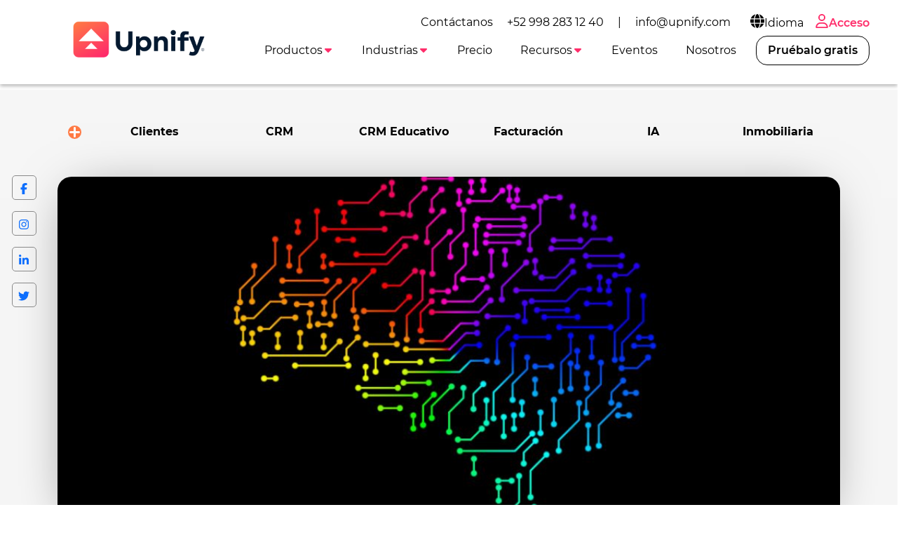

--- FILE ---
content_type: text/html
request_url: https://upnify.com/es/blog/la-inteligencia-inclusiva-el-lado-humano-de-la-tecnologia-con-los-consumidores.html
body_size: 7931
content:
<!DOCTYPE html><html lang="es"><head><meta charset="UTF-8"><meta name="viewport" content="width=device-width,initial-scale=1"><meta http-equiv="X-UA-Compatible" content="ie=edge"><link rel="icon" href="/img/upnify-short-logo.png"><link href="/css/bootstrap.min.css" rel="stylesheet" async><link rel="stylesheet" href="/css/common.css?v=1.0.4" async><link rel="stylesheet" href="/css/navbar-white.css?v=1.0.4" async><link rel="preconnect" href="https://fonts.gstatic.com"><link rel="preconnect" href="https://fonts.googleapis.com"><link rel="preconnect" href="https://www.googletagmanager.com"><link rel="preconnect" href="https://connect.facebook.net"><meta name="msvalidate.01" content="565E446101B4488616497186A76690D0"><script>dataLayer = [];</script><meta name="facebook-domain-verification" content="9s1ygoef8xxj5vofd83xa7ab0g69c0"><script>(function(w,d,s,l,i){w[l]=w[l]||[];w[l].push({'gtm.start':new Date().getTime(),event:'gtm.js'});var f=d.getElementsByTagName(s)[0],j=d.createElement(s),dl=l!='dataLayer'?'&l='+l:'';j.async=true;j.src='https://www.googletagmanager.com/gtm.js?id='+i+dl;f.parentNode.insertBefore(j,f);})(window,document,'script','dataLayer','GTM-T6DSGB8');</script><script>!function(f,b,e,v,n,t,s)
    {if(f.fbq)return;n=f.fbq=function(){n.callMethod?
    n.callMethod.apply(n,arguments):n.queue.push(arguments)};
    if(!f._fbq)f._fbq=n;n.push=n;n.loaded=!0;n.version='2.0';
    n.queue=[];t=b.createElement(e);t.async=!0;
    t.src=v;s=b.getElementsByTagName(e)[0];
    s.parentNode.insertBefore(t,s)}(window, document,'script',
    'https://connect.facebook.net/en_US/fbevents.js');
    fbq('init', '179140690739942');
    fbq('track', 'PageView');</script><noscript><img height="1" width="1" style="display:none" src="https://www.facebook.com/tr?id=179140690739942&ev=PageView&noscript=1"></noscript><script>(function(w,d,t,r,u)
    {
      var f,n,i;
      w[u]=w[u]||[],f=function()
      {
        var o={ti:"97047137", enableAutoSpaTracking: true};
        o.q=w[u],w[u]=new UET(o),w[u].push("pageLoad")
      },
      n=d.createElement(t),n.src=r,n.async=1,n.onload=n.onreadystatechange=function()
      {
        var s=this.readyState;
        s&&s!=="loaded"&&s!=="complete"||(f(),n.onload=n.onreadystatechange=null)
      },
      i=d.getElementsByTagName(t)[0],i.parentNode.insertBefore(n,i)
    })
    (window,document,"script","//bat.bing.com/bat.js","uetq");</script><script defer="defer" src="/js/lottie-components.js"></script><script src="/js/svg.min.js"></script><script src="/js/web-icons.js"></script><script defer="defer" src="https://accounts.google.com/gsi/client"></script><script defer="defer" type="text/javascript" src="/js/msal-browser.min.js"></script><script defer="defer" src="https://appleid.cdn-apple.com/appleauth/static/jsapi/appleid/1/en_US/appleid.auth.js" integrity="sha384-2EivDslgaF0jlHCO8CX8k7nc0MNzPTNXJUDw3Jl61Cc8pxUIZeGnxXHIrSDYmd2g" crossorigin="anonymous"></script><script src="/js/utils-blog.min.js"></script><link rel="stylesheet" href="/css/blog.css?v=1.0.4" async><title>Inteligencia inclusiva: El lado humano de la tecnología con el consumidor - Upnify</title><meta name="description" content="La inclusión del concepto Inteligencia Inclusiva, puede llegar a revolucionar por completo la forma en que estamos acostumbrados a interactuar virtualmente y crear un alto impacto en la sociedad."><meta name="keywords" lang="en" content="Inteligencia inclusiva, tecnología, consumidores, chatbots, instant messaging, valores, marca."><meta property="og: title" content="Inteligencia inclusiva: El lado humano de la tecnología con el consumidor"><meta property="og: url" content="https://upnify.com/es/blog/la-inteligencia-inclusiva-el-lado-humano-de-la-tecnologia-con-los-consumidores.html"><meta property="og: type" content="website"><meta property="og: description" content="La inclusión del concepto Inteligencia Inclusiva, puede llegar a revolucionar por completo la forma en que estamos acostumbrados a interactuar virtualmente y crear un alto impacto en la sociedad."><meta property="og: image" content="https://s3-us-west-2.amazonaws.com/bfxpublicos/salesupblog/100004181130.png"><meta property="og:locale" content="es_MX"><meta name="twitter: title" content="Inteligencia inclusiva: El lado humano de la tecnología con el consumidor"><meta name="twitter: description" content="La inclusión del concepto Inteligencia Inclusiva, puede llegar a revolucionar por completo la forma en que estamos acostumbrados a interactuar virtualmente y crear un alto impacto en la sociedad."><meta name="twitter: url" content="https://upnify.com/es/blog/la-inteligencia-inclusiva-el-lado-humano-de-la-tecnologia-con-los-consumidores.html"><meta name="twitter: image" content="https://s3-us-west-2.amazonaws.com/bfxpublicos/salesupblog/100004181130.png"><meta itemprop="name" content="Inteligencia inclusiva: El lado humano de la tecnología con el consumidor"><meta itemprop="description" content="La inclusión del concepto Inteligencia Inclusiva, puede llegar a revolucionar por completo la forma en que estamos acostumbrados a interactuar virtualmente y crear un alto impacto en la sociedad."><meta itemprop="image" content="https://s3-us-west-2.amazonaws.com/bfxpublicos/salesupblog/100004181130.png"><script type="application/ld+json">{
  "@context": "http://schema.org",
  "@type": "Article",
  "mainEntityOfPage": {
    "@type": "WebPage",
    "@id": "https://upnify.com/es/blog/la-inteligencia-inclusiva-el-lado-humano-de-la-tecnologia-con-los-consumidores.html"
  },
  "headline": "Inteligencia inclusiva: El lado humano de la tecnología con el consumidor",
  "image": {
    "@type": "ImageObject",
    "url": "https://s3-us-west-2.amazonaws.com/bfxpublicos/salesupblog/100004181130.png",
    "height":600,
    "width":1050
  },
  "datePublished": "2022-05-06",
  "dateModified": "2022-10-03",
  "author": {
    "@type": "Person",
    "name": "Equipo Editorial Upnify"
  },
  "publisher": {
    "@type": "Organization",
    "name": "Upnify, LLC",
    "logo": {
      "@type": "ImageObject",
      "url": "https://upnify.com/img/logo-upnify-black.png",
      "width": 160,
      "height": 30
    }
  },
  "description": "La inclusión del concepto Inteligencia Inclusiva, puede llegar a revolucionar por completo la forma en que estamos acostumbrados a interactuar virtualmente y crear un alto impacto en la sociedad."
}</script></head><noscript><iframe src="https://www.googletagmanager.com/ns.html?id=GTM-T6DSGB8" height="0" width="0" style="display:none;visibility:hidden"></iframe></noscript><body class="bg-white index-white new-site"><main><span class="nav-bar" id="btnMenu"><a class="navbar-brand" loading="lazy" href="/es/"><img src="/img/logo-upnify-black.webp" alt="Upnify CRM" width="150px" height="55px"> </a><span class="icon-bar"><icon-svg icon="bars" id="icon-bar"></icon-svg></span></span><nav class="main-nav sombra mb-2 montserrat"><ul class="menu" id="menu0"><li class="menu_item d-none d-lg-block"><div class="d-flex align-items-center">Contáctanos <a class="menu_link color-primary-hover" href="tel:+529982831240">+52 998 283 12 40</a> | <a class="menu_link color-primary-hover" href="mailto:info@upnify.com">info@upnify.com</a></div></li><li class="menu_item container-submenu"><a href="#" class="menu_link submenu-btn px-2 color-primary-hover"><icon-svg icon="globe" size="lg"></icon-svg>Idioma</a><ul class="submenu dropdown-menu-right"><li class="menu_item"><a href="/es/" data-lang="es" class="menu_link">Español</a></li><li class="menu_item"><a href="/" data-lang="en" class="menu_link">Inglés</a></li><li class="menu_item"><a href="/pt/" data-lang="pt" class="menu_link">Portugués</a></li></ul></li><li class="menu_item only-icon"><a class="menu_link f-mb ps-2 pe-0" href="https://suite.upnify.com/?lang=es"><icon-svg icon="user" size="lg"></icon-svg>Acceso</a></li></ul><ul class="menu" id="menu"><a class="navbar-brand" href="/es/"><img class="d-none-mob m--10" loading="lazy" src="/img/logo-upnify-black.webp" alt="Upnify CRM" width="200px" style="position: absolute; top: -10px"></a><li class="menu_item container-submenu" id="_menu-funciones"><a class="menu_link primary submenu-btn" data-bs-toggle="dropdown" href="#" role="button" aria-haspopup="true" aria-expanded="false">Productos<icon-svg icon="caret-down" class="active"></icon-svg></a><ul class="submenu w150"><li class="menu_item"><a href="/es/upnify-crm.html" class="menu_link">CRM</a></li><li class="menu_item"><a href="/es/upnify-engage.html" class="menu_link">Engage</a></li><li class="menu_item"><a href="/es/upnify-connect.html" class="menu_link">Connect</a></li></ul></li><li class="menu_item container-submenu" id="_menu-industrias"><a class="menu_link primary submenu-btn" data-bs-toggle="dropdown" href="#" role="button" aria-haspopup="true" aria-expanded="false">Industrias<icon-svg icon="caret-down" class="active"></icon-svg></a><ul class="submenu w150"><li class="menu_item"><a href="/es/crm-inmobiliario-bienes-inmuebles.html" class="menu_link">Inmobiliario/Vivienda</a></li><li class="menu_item"><a href="/es/crm-educativo.html" class="menu_link">Educación</a></li><li class="menu_item"><a href="/es/crm-hoteleria.html" class="menu_link">Hotelera</a></li><li class="menu_item"><a href="/es/crm-servicios-empresariales-financieros-legales.html" class="menu_link">Servicios empresariales</a></li><li class="menu_item"><a href="/es/crm-organizaciones-no-gubernamentales.html" class="menu_link">Asociaciones civiles</a></li></ul></li><li class="menu_item" id="_menu-precio"><a href="/es/precio-es.html" class="menu_link primary">Precio</a></li><li class="menu_item container-submenu" id="_menu-recursos"><a class="menu_link primary submenu-btn" data-bs-toggle="dropdown" href="#" role="button" aria-haspopup="true" aria-expanded="false">Recursos<icon-svg icon="caret-down" class="active"></icon-svg></a><ul class="submenu w250"><li class="menu_item"><a href="/es/blog/" class="menu_link">Blog</a></li><li class="menu_item"><a href="/es/videopodcast-la-receta-secreta.html" class="menu_link">Videopodcast</a></li><li class="menu_item"><a href="/es/diccionario-ventas/" class="menu_link">Diccionario de ventas</a></li><li class="menu_item"><a href="/es/diccionario-marketing/" class="menu_link">Diccionario de marketing</a></li><li class="menu_item"><a href="/es/descargables-es.html" class="menu_link">Descargables</a></li><li class="menu_item"><a href="/es/casos-de-exito-es.html" class="menu_link">Casos de éxito</a></li><li class="menu_item"><a href="/es/educacion/" class="menu_link">Programa educativo</a></li></ul></li><li class="menu_item"><a href="/es/eventos.html" class="menu_link primary">Eventos</a></li><li class="menu_item"><a href="/es/nosotros.html" class="menu_link primary">Nosotros</a></li><li class="nav-item demo ms-lg-2 d-none d-xl-block" id="_menu-btnPruebalo"><a class="nav-link btn btn-pruebalo f-mb" data-bs-toggle="modal" data-bs-target="#signUp" href="#">Pruébalo gratis</a></li><li class="menu_item container-submenu d-none d-mob"><a href="#" class="menu_link submenu-btn">Idioma<icon-svg icon="caret-down" class="active"></icon-svg></a><ul class="submenu dropdown-menu-right"><li class="menu_item"><a href="/es/" data-lang="es" class="menu_link">Español</a></li><li class="menu_item"><a href="/" data-lang="en" class="menu_link">Inglés</a></li><li class="menu_item"><a href="/pt/" data-lang="pt" class="menu_link">Portugués</a></li></ul></li><li class="nav-item d-xl-none mt-2"><a class="nav-link btn btn-outline-primary f-mb d-none d-989" href="https://suite.upnify.com/?lang=es"><icon-svg icon="user" size="lg"></icon-svg>Acceder</a></li><li class="nav-item demo d-xl-none mt-2" id="_menu-btnPruebalo"><a class="nav-link btn btn-pruebalo f-mb" href="#" data-bs-toggle="modal" data-bs-target="#signUp">Pruébalo gratis</a></li></ul></nav><section style="background-color: #f6f6f6;"><section class="blog__section" style="background-color: #f6f6f6;"><div class="container"><div class="social-container col-md-1 d-none d-lg-block flex-column justify-content-around"><div class="container"><a href="https://www.facebook.com/UpnifyCRM/"><icon-svg icon="facebook"></icon-svg></a><a href="https://www.instagram.com/upnify/"><icon-svg icon="instagram"></icon-svg></a><a href="https://mx.linkedin.com/company/upnify"><icon-svg icon="linkedin-in"></icon-svg></a><a href="https://x.com/SalesUp_CRM"><icon-svg icon="twitter"></icon-svg></a></div></div><div><ul class="row list-categories-blog py-5 d-flex justify-content-around list-unstyled font-weight-bold text-dark m-0"><li class="col container__Category--first"><label for="toggle1" class="container__cateogory container__cateogory--box no-underline font-weight-bold"><label class="container__toggle"><img src="/img/boton-mas.svg" alt="Haz clic para mostrar/ocultar contenido"></label></label> <input type="radio" id="toggle1" class="toggle__hidden"><div class="toggle-content"><ul><a href="marketing.html"><strong>Marketing</strong></a> <a href="negocios.html"><strong>Negocios</strong></a> <a href="productividad.html"><strong>Productividad</strong></a> <a href="tecnologia.html"><strong>Tecnología</strong></a> <a href="upnify.html"><strong>Upnify</strong></a> <a href="ventas.html"><strong>Ventas</strong></a></ul></div></li><li class="col"><label class="container__cateogory no-underline font-weight-bold"><a href="clientes.html" class="badge m-1 text-black"><strong>Clientes</strong></a></label></li><li class="col"><label class="container__cateogory no-underline font-weight-bold"><a href="crm.html" class="badge m-1 text-black"><strong>CRM</strong></a></label></li><li class="col"><label class="container__cateogory no-underline font-weight-bold"><a href="crm-educativo.html" class="badge m-1 text-black"><strong>CRM Educativo</strong></a></label></li><li class="col"><label class="container__cateogory no-underline font-weight-bold"><a href="facturacion.html" class="badge m-1 text-black"><strong>Facturación</strong></a></label></li><li class="col"><label class="container__cateogory no-underline font-weight-bold"><a href="ia.html" class="badge m-1 text-black"><strong>IA</strong></a></label></li><li class="col"><label class="container__cateogory no-underline font-weight-bold"><a href="inmobiliaria.html" class="badge m-1 text-black"><strong>Inmobiliaria</strong></a></label></li></ul></div><section class="mt-1"><img src="https://s3-us-west-2.amazonaws.com/bfxpublicos/salesupblog/100004181130.png" class="img-responsive w-100 main__img--blog" title="Inteligencia inclusiva" alt="Inteligencia inclusiva"><h1 class="blog__title mt-5 mb-5">La Inteligencia inclusiva: El lado humano de la tecnología con los consumidores</h1><section class="blog__author"><div class="blog__author--left"><img class="blog__author--left-img" src="https://s3-us-west-2.amazonaws.com/bfxpublicos/salesupblog/100004883727.png" alt="Equipo Editorial Upnify" title="Equipo Editorial Upnify"> Por <span class="upn-pink"><strong>Equipo Editorial Upnify</strong></span></div><div class="blog__author--right"><p><span class="upn-pink">Marketing</span> | 6 de mayo, 2022</p></div></section><section class="blog__bajada mt-5">Hoy en d&#237;a nuestra informaci&#243;n personal, decisiones, gustos y contactos se mueven a trav&#233;s de una red social o p&#225;gina web. Esto no cambiar&#225;, puesto que se volvi&#243; una necesidad adaptarnos constantemente a la tecnolog&#237;a.</section><section class="descripcion-articulo"><div class="descripcion-articulo"><p><span style="font-weight: 400;">Es muy com&uacute;n leer textos de c&oacute;mo la tecnolog&iacute;a ha revolucionado por completo a nuestra sociedad, de lo pr&aacute;ctico y accesible que es contar con estos recursos. Estamos tan acostumbrados a un ritmo de vida sistematizado que nos olvidamos del mundo real.</span></p><p>&nbsp;</p><p><span style="font-weight: 400;">Hoy en d&iacute;a nuestra informaci&oacute;n personal, decisiones, gustos y contactos se mueven a trav&eacute;s de una red social o p&aacute;gina web. Esto no cambiar&aacute;, puesto que se volvi&oacute; una necesidad adaptarnos constantemente a la tecnolog&iacute;a.&nbsp;</span></p><p>&nbsp;</p><p><span style="font-weight: 400;">Pero &iquest;qu&eacute; pasa cuando queremos una atenci&oacute;n m&aacute;s personalizada? &iquest;te ha pasado que cuando necesitas ayuda o soporte t&eacute;cnico, solo recibes respuesta de <a title="Whatsapp con Upnify" href="https://upnify.com/es/blog/integra-whatsapp-a-tu-crm.html" target="_blank" rel="noopener noreferrer">chatbots o instant messaging</a> y al final no logran resolver el problema, dej&aacute;ndote m&aacute;s confundido que al inicio?.</span></p><p>&nbsp;</p><p><span style="font-weight: 400;">La inteligencia inclusiva es un t&eacute;rmino poco conocido o quiz&aacute;s nada mencionado, este tipo de inteligencia ayuda a generar un impacto social m&aacute;s amplio marca-sociedad. La inteligencia inclusiva aplicada a una marca puede llegar a fomentar valores m&aacute;s visibles para sus consumidores, humanizar y considerar a una marca m&aacute;s &ldquo;transparente&rdquo; en cada uno de sus procesos.</span></p><p>&nbsp;</p><p><span style="font-weight: 400;">Expliquemos este concepto desde otro punto de vista, retomando el ejemplo de la ayuda o soporte t&eacute;cnico. Si ocupamos la inteligencia inclusiva en este caso, en lugar de recibir respuesta de un chabot o instant messaging, personal capacitado nos brindar&iacute;a la atenci&oacute;n, que es justo lo que en muchas ocasiones necesitamos.&nbsp;</span></p><p>&nbsp;</p><p><span style="font-weight: 400;">Es com&uacute;n que la mayor&iacute;a de las empresas cuente con procesos m&aacute;s digitalizados, son m&aacute;s pr&aacute;cticos, reducen tiempos y esfuerzos, pero &iquest;qu&eacute; pasar&iacute;a si adaptamos la inteligencia inclusiva a nuestra marca?.</span></p><p>&nbsp;</p><p><span style="font-weight: 400;">Seg&uacute;n la Agencia Global de Medios y <a title="marketing de contenidos" href="https://upnify.com/es/blog/aumenta-tus-ventas-con-marketing-de-contenido.html" target="_blank" rel="noopener noreferrer">Marketing</a> (CARAT), la inteligencia inclusiva ser&aacute; imprescindible para que las marcas puedan adaptarse a los nuevos valores, a generar la identidad y a garantizar que se incorporen a sus relaciones con los consumidores. La inteligencia inclusiva permitir&aacute; a las marcas decidir qu&eacute; valores van a presentar y cu&aacute;l es la mejor manera de actualizar sus herramientas para demostrar su compromiso y alinearse mejor con las nuevas necesidades y expectativas de sus potenciales clientes.&nbsp;</span></p></div></section><div class="d-flex justify-content-center mt-5"><div class="blog__author--left"><img class="blog__author--left-img" src="https://s3-us-west-2.amazonaws.com/bfxpublicos/salesupblog/100004883727.png" alt="Equipo Editorial Upnify" title="Equipo Editorial Upnify"> Por <a href="https://upnify.com/" target="_blank" class="strong upn-pink"><span class="upn-pink"><strong>Equipo Editorial Upnify</strong></span></a></div></div><hr class="blog__hr"><div class="container"><h2 class="text-uppercase mb40 titulo-ref">Tambien te podria interesar:</h2><div class="row pb-5"><article class="col-12 col-md-4"><div class="card blog__card"><a href="https://upnify.com/es/descargar/lp-objetivos-ventas.html" target="_blank" rel="noopener"><img src="https://s3-us-west-2.amazonaws.com/bfxpublicos/salesupblog/100009181184.png" alt="Banner" class="img__banner--last img-fluid"></a></div></article></div></div></section></div></section></section></main><div class="modal fade px-0" id="signUp" tabindex="-1" aria-labelledby="signUpForm" aria-hidden="true"><div class="modal-dialog modal-dialog-centered modal-signup"><div class="modal-content"><div class="modal-header"><h5 class="modal-title" id="exampleModalLabel">¡Crea tu cuenta ahora!</h5><button type="button" class="btn-close" data-bs-dismiss="modal" aria-label="Close"></button></div><div class="modal-body"><form id="formSignUp" action="/es/pre-signup-es.html" class="px-2"><div class="row"><div class="form-group col-md-6 col-12"><label for="nombre">Nombre</label> <input type="text" class="form-control" id="nombre" data-not-empty="true" required></div><div class="form-group col-md-6 col-12"><label for="apellidos">Apellidos</label> <input type="text" class="form-control" id="apellidos" data-not-empty="true" required></div></div><div class="row"><div class="form-group col-md-12 col-12"><label for="correo">Correo empresarial</label> <input type="email" class="form-control" id="correo" data-email="true" required></div></div><div class="row"><div class="form-group col-md-6 col-12"><label for="movil">Teléfono móvil</label> <input type="tel" class="form-control" id="movil" data-phone-number="true" required></div><div class="form-group col-md-6 col-12"><label for="contrasenia">Password</label><div class="input-group"><input type="password" class="form-control" id="contrasenia" data-not-empty="true" required><div class="input-group-append"><span class="input-group-text pointer" id="showPsw"><icon-svg icon="eye"></icon-svg></span><span class="input-group-text pointer d-none" id="hidePsw"><icon-svg icon="eye-shash"></icon-svg></span></div></div></div></div><div class="row" id="cuentaExistente" style="display: none;"><div class="col mt-1 mb-1 text-center"><icon-svg icon="exclamation-circle" class="text-danger"></icon-svg>Esta cuenta ya existe.<br>Proporcione una cuenta distinta o acceda <a id="goAccess" target="_blank" href="https://suite.upnify.com/">aquí</a>.</div></div><div class="row text-md" id="errorPhoneNumber" style="display: none;"><div class="col mt-1 mb-1 text-center"><icon-svg icon="exclamation-circle" class="text-danger"></icon-svg>No pudimos enviar el código de verificación al número <strong id="number"></strong>. Por favor, verifica que tu número móvil sea correcto e intenta nuevamente.</div></div><div class="row mt-3"><button type="submit" id="btnCrearCuenta" class="btn btn-signup btn-block btn-lg mx-0 mx-md-5">Crear cuenta</button></div></form><div class="row text-center d-none" id="errorMsgGeneric"><p>Ha ocurrido un error. Por favor inténtelo de nuevo más tarde.</p></div><div class="alert alert-info p-2 text-center d-none w-100" id="msgWait"><icon-svg icon="spinner" class="spin"></icon-svg>Un momento, por favor.</div><div id="verificandoEmailSSO" class="waiting text-center" style="display:none"><p>Un momento...</p><p><icon-svg icon="spinner" size="xxl" class="spin"></icon-svg></p></div><div class="row" id="ssoCuentaExistente" style="display: none;"><div class="col mt-1 mb-1 text-center"><icon-svg icon="exclamation-circle" class="text-danger"></icon-svg>La cuenta asociada con este correo ya existe.<br>Proporcione una cuenta diferente o acceda <a id="goAccess" target="_blank" href="https://suite.upnify.com/">aquí</a>.</div></div><div class="row my-3 text-md" id="accederCuentasLeyenda"><div class="container text-center">Si lo prefieres, accede con tu cuenta de:</div></div><div class="d-flex align-items-center justify-content-between" id="signUpSso"><div type="button" id="signWithGg"></div><button type="button" id="signWithMicrosoft" class="btn btn-sign-in btn-microsoft"><svg xmlns="http://www.w3.org/2000/svg" width="21" height="21" viewBox="0 0 21 21"><title>MS-SymbolLockup</title><rect x="1" y="1" width="9" height="9" fill="#f25022"/><rect x="1" y="11" width="9" height="9" fill="#00a4ef"/><rect x="11" y="1" width="9" height="9" fill="#7fba00"/><rect x="11" y="11" width="9" height="9" fill="#ffb900"/></svg> Continuar con Microsoft</button> <button type="button" id="appleSignIn" class="btn btn-sign-in btn-apple"><icon-svg icon="apple-logo"></icon-svg>Continuar con Apple</button></div><div class="row mt-3 text-md" id="beneficiosLeyenda"><div class="container text-center">No necesitas tarjeta de crédito.</div></div></div></div></div></div><footer class="upnify-footer"><div class="gradient-line"></div><div class="footer-container"><div class="brand-column"><a href="https://upnify.com/es/" class="logo-link"><img src="/img/upnify-logo-color.png" class="logo-img" alt="Upnify"></a><p>Suscríbete para recibir consejos de ventas, capacitaciones gratuitas e invitaciones a eventos exclusivos.</p><div class="cert-block"><b>Certificaciones de ciberseguridad</b><div class="img-row"><img src="/img/aicpa-soc.png" alt="AICPA SOC"> <img src="/img/iso-27001.png" alt="ISO 27001"></div></div><div class="cert-block"><b>Reconocimientos y acreditaciones</b><div class="img-row align-center"><img src="/img/hecho-en-mexico.png" alt="Hecho en México"> <img src="/img/ranking-itf.png" class="object-contain" alt="Ranking ITF"></div></div></div><div class="links-column"><div class="nav-grid"><div class="nav-item"><h3>Funciones</h3><ul><li><a href="/es/blog/lp-crm-ventas-es.html">CRM de ventas</a></li><li><a href="/es/funciones-grabacion-de-llamadas.html">Grabación de llamadas</a></li><li><a href="/es/upnify-connect.html">CRM WhatsApp</a></li><li><a href="/es/upnify-connect.html">Live Chat</a></li><li><a href="/es/blog/tu-necesitas-un-crm.html">Software de ventas</a></li><li><a href="/es/blog/el-equipo-de-ventas-el-motor-de-tu-negocio.html">Administración de ventas</a></li><li><a href="/es/blog/por-que-un-crm.html">Sistema de ventas</a></li><li><a href="/es/blog/Medir-productividad-para-mejorar.html">Control de vendedores</a></li><li><a href="/es/salesup.html">SalesUp! CRM</a></li></ul></div><div class="nav-item"><h3>Recursos</h3><ul><li><a href="/es/eventos.html">Eventos</a></li><li><a href="/es/blog/que-es-crm-seguimiento.html">¿Qué es un CRM?</a></li><li><a href="https://www.youtube.com/watch?v=sOs1w_x3k_o">Diferencia entre CRM y ERP</a></li><li><a href="/es/blog/7-claves-para-elegir-un-CRM.html">Factores clave en un CRM</a></li><li><a href="/es/blog/por-que-veo-salesup.html">¿Qué es SalesUp!?</a></li><li><a href="/es/blog/conoce-upnify.html">Upnify® CRM</a></li><li><a href="/es/educacion/">Programa educativo</a></li><li><a href="/es/ayuda/">Centro de ayuda</a></li><li><a href="/es/seguridad-soc-2.html">Cumplimiento de seguridad</a></li></ul></div><div class="nav-item"><h3>Desarrolladores</h3><ul><li><a href="https://desarrollo.upnify.com/" target="_black">Documentación API</a></li><li><a href="/es/blog/integra-whatsapp-a-tu-crm.html">Integra WhatsApp</a></li><li><a href="/es/blog/integracion-upnify-zapier.html">Integración Zapier</a></li><li><a href="/es/blog/que-son-las-utms.html">Rastreo UTMs</a></li></ul></div></div><div class="bottom-section"><div class="app-downloads"><span>Descarga la App de Upnify</span><div class="badges"><a href="https://apps.apple.com/es/app/upnify-crm/id1609287424" target="_black"><img src="/img/google-play.png" alt="Google Play" style="width: 120px;height: auto;"> </a><a href="https://play.google.com/store/apps/details?id=com.upnifyapp" target="_black"><img src="/img/app-store.png" alt="App Store" style="width: 120px;height: auto;"></a></div></div><div class="legal-info">Contáctanos: <a href="tel:+529982831240">+52 998 283 12 40</a> | <a href="mailto:info@upnify.com">info@upnify.com</a><br class="desktop-only">© <span id="currentYear">2024</span> UPNIFY, LLC. Todos los derechos reservados.<br class="desktop-only">Odiamos el SPAM y amamos tu <a href="/es/aviso-privacidad-es.html">privacidad</a>.<br class="desktop-only">Consulta nuestros <a href="/es/terminos-y-condiciones.html">términos y condiciones</a>.<br class="desktop-only"></div></div></div></div></footer><script>document.getElementById('currentYear').textContent = new Date().getFullYear();</script><script src="/js/utils.min.js"></script><script src="/js/bootstrap.bundle.min.js" defer="defer"></script><script src="/js/navbar.min.js" async></script><script src="/js/signup.min.js?v=1.0.4"></script></body></html>

--- FILE ---
content_type: text/css
request_url: https://upnify.com/css/common.css?v=1.0.4
body_size: 9805
content:
@import'navbar.css';@font-face{font-family:Montserrat-Regular;src:url(/fonts/Montserrat-Regular.ttf);font-display:fallback}@font-face{font-family:Montserrat;src:url(/fonts/Montserrat-Regular.ttf);font-display:fallback}@font-face{font-family:Montserrat-Bold;src:url(/fonts/Montserrat-SemiBold.ttf);font-display:fallback}@font-face{font-family:Montserrat-ExtraBold;src:url(/fonts/Montserrat-Bold.ttf);font-display:fallback}h1,h3,h2,h4,h5,h6{font-family:Montserrat-Bold,Arial,Helvetica,sans-serif}.content-main h1,.content-main h3,.content-main h2,.content-main h4,.content-main h5,.content-main h6{font-family:Montserrat-Regular,Arial,Helvetica,sans-serif;font-weight:500}strong,b{font-family:Montserrat-ExtraBold,Arial,Helvetica,sans-serif}.montserrat{font-family:"Montserrat",sans-serif !important}@media(max-width: 768px){h1,.h1{font-size:2rem}h2,.h2{font-size:1.8rem}h3,.h3{font-size:1.6rem}h4,.h4{font-size:1.35rem}h5,.h5{font-size:1.25rem}h6,.h6{font-size:1.15rem}div>strong,div>a,li{font-size:1.15rem}div>p{font-size:1.15rem}button.btn,button.btn-lg,button>strong,a>strong{font-size:1.15rem !important}}@media(max-width: 576px){h1.text-start.mb20{font-size:28px !important}}.f-mr{font-family:Montserrat-Regular,Arial,Helvetica,sans-serif,sans-serif}.f-mb{font-family:Montserrat-Bold,Arial,Helvetica,sans-serif,sans-serif}.f-msb{font-family:Montserrat-Bold,Arial,Helvetica,sans-serif,sans-serif}.f-meb{font-family:Montserrat-Bold,Arial,Helvetica,sans-serif,sans-serif !important}.f-mm{font-family:Montserrat-Bold,Arial,Helvetica,sans-serif,sans-serif}.fz10{font-size:10px !important}.fz12{font-size:12px !important}.fz14{font-size:14px !important}.fz16{font-size:16px !important}.fz18{font-size:18px !important}@media(min-width: 768px){.fz25{font-size:25px !important}}.frem0-8{font-size:.8rem}.frem0-9{font-size:.9rem}.frem1-2{font-size:1.2rem}.frem1-4{font-size:1.4rem}.frem1-5{font-size:1.5rem}.frem2-4{font-size:2rem}.frem2-5{font-size:2.5rem}.frem3{font-size:3rem}.frem3-5{font-size:3.5rem}.frem4{font-size:4rem}.fw-600{font-weight:600}.fw-700{font-weight:700}.referencia{font-style:none;color:#6ecac9}.titulo-ref{color:#6ecac9}.text-sm{font-size:80%}.text-md{font-size:90%}.text-justify{text-align:justify}.line-through{text-decoration:line-through}.no-strong{font-family:Montserrat-Regular,Arial,Helvetica,sans-serif,sans-serif}.fs-18{font-size:18px}strong.bold{font-family:Montserrat-Bold,Arial,Helvetica,sans-serif,sans-serif}@media screen and (max-width: 1220px){.sales-crisis-bg .headerimg{margin-top:40px}.jumbotron h1{font-size:2rem;width:100%}}@media(max-width: 992px){#navbarSupportedContent .nav-item{width:100%}.sales-crisis-bg .headerimg{margin-top:50px}}@media screen and (max-width: 574px){.productpage h1{font-size:30px}.jumbotron.sales-crisis-bg{height:630px !important;margin-bottom:200px !important}.jumbotron.heighform{height:1150px !important}#section-start-now{padding:50px 0 0 !important}#section-start-now img{bottom:0px !important;padding-left:37%;width:80%}#section-start-now .mb-5{margin-bottom:0rem !important}#section-start-now .section-experts{padding:0 !important}.gibraimg h1{font-size:2.5rem;width:450px}.pricing-page{height:540px !important}.pricing-page h1{font-size:2rem;width:100%}.card-deck .card{margin-right:5px !important;margin-left:5px !important}.card h3{font-size:1.4em}.card-body{padding:.5rem}.mh250{min-height:350px}}@media screen and (max-width: 530px){.feature .feature-image-left,.feature .feature-image-right{max-width:100% !important;margin:auto;float:none !important}#section-specialists .container-row{width:auto !important}}@media only screen and (min-width: 767px)and (max-width: 993px){.jumbotron.sales-crisis-bg{height:630px !important;margin-bottom:350px !important}.jumbotron.heighform{height:800px !important}}@media only screen and (min-width: 576px)and (max-width: 767px){.jumbotron .container{max-width:720px !important}.headerhome{height:550px}#section-start-now{padding:50px 0 0 !important}#section-start-now img{bottom:0px !important;padding-left:37%;width:80%}.jumbotron.sales-crisis-bg{height:630px !important;margin-bottom:350px !important}}@media(min-width: 576px){.jumbotron .container.s-container{max-width:720px !important}}@media(min-width: 769px)and (max-width: 1024px){#menu.menu-directores li{font-size:1.5rem}#menu.menu-directores li a.btn.btn-main-s{font-size:1.5rem}}@media(min-width: 426px)and (max-width: 769px){#opiniones-clientes .educativa{font-size:1.5rem !important}}@media(min-width: 768px){.navbar-brand{margin-left:5rem}.slash-bg2{clip-path:polygon(0 0, 100% 0, 100% 85%, 0 100%);-webkit-clip-path:polygon(0 0, 100% 0, 100% 90%, 0 100%)}.headerhome{height:580px}.headerhome h1{font-size:2.5rem;width:100%}.headerhome h2{font-size:1.5rem;width:100%}.word-list{-webkit-column-count:3;-moz-column-count:3;column-count:2;-webkit-column-gap:1em;-moz-column-gap:1em;column-gap:1em}}@media screen and (max-width: 992px){#section-start-now{padding:0 !important}#section-start-now img{bottom:0px !important}#section-start-now .mb-5{margin-bottom:0rem !important}#section-start-now .section-experts{padding:0 !important}#section-start-now .img-fluid{max-width:89%;height:auto}#section-start-now .img-rounded-1{border-radius:1em}#section-start-now #function-jb .img-container{bottom:0px}.productpage h1{font-size:3rem;width:100%}.gibraimg h1{font-size:3rem}.pricing-page{height:400px}.pricing-page h1{font-size:2.5rem;width:auto}.card-deck .card{margin-right:5px !important;margin-left:5px !important}.card h3{font-size:1.4em}.mh250{min-height:350px}.dinup{margin-top:14%}#features .card{font-size:15px;margin:0;height:440px}}@media(min-width: 576px){.jumbotron .container.s-container{max-width:720px !important}}@media(min-width: 992px){.imagen-cabezera{max-height:420px}.headerhome .container{max-width:1140px !important}.headerhome{height:500px}.headerhome .slash-bg2{clip-path:polygon(0 0, 100% 0, 100% 85%, 0 100%);-webkit-clip-path:polygon(0 0, 100% 0, 100% 85%, 0 100%)}}@media(min-width: 1200px){.headerhome{height:580px}.slash-bg2{clip-path:polygon(0 0, 100% 0, 100% 85%, 0 100%);-webkit-clip-path:polygon(0 0, 100% 0, 100% 85%, 0 100%)}.section-slash{clip-path:polygon(0 7%, 100% 0, 100% 93%, 0 100%) !important;-webkit-clip-path:polygon(0 7%, 100% 0, 100% 93%, 0 100%) !important}.navbar-brand{display:inline-block !important;padding-top:0 !important;padding-bottom:0 !important;margin-right:-11rem !important;font-size:1.25rem !important;line-height:inherit !important;white-space:nowrap !important;margin-left:6.1rem !important}#card-pricing .option2{margin-top:-30px}.bg-purple-triangles{background:#9b429e;background:linear-gradient(90deg, rgb(155, 66, 158) 0%, rgb(234, 86, 144) 51%, rgb(255, 121, 76) 100%);background-size:cover;background-attachment:fixed}.bg-gradient{background-attachment:fixed !important;background-size:100% 100% !important}.bg-purple-triangles{background-size:cover !important;background-attachment:fixed !important}}@media(min-width: 970px)and (max-width: 1219px){.row-custom{margin:92px -15px !important}}@media(min-width: 769px)and (max-width: 1024px){#menu.menu-directores li{font-size:1.5rem}#menu.menu-directores li a.btn.btn-main-s{font-size:1.5rem}}@media(min-width: 426px)and (max-width: 769px){#opiniones-clientes .educativa{font-size:1.5rem !important}}@media(max-width: 576px){#main-jb{display:flex;flex-direction:column;align-items:center}}@media(max-width: 768px){.index-white{overflow-x:hidden;max-width:100vw !important}.index-white .cuality,.index-white .rating-index,.index-white #carousel-comments,.index-white #potencial,.index-white #last{display:none !important}.index-white .rating-sm,.index-white #carousel-comments-sm,.index-white #potencial-sm,.index-white #potencia-sm-image,.index-white #last-sm{display:block !important}.index-white .content-main,.index-white #main-video,.index-white #main-commets,.index-white #bot-section,.index-white #icons-section,.index-white #video-container{text-align:center}.index-white #beneficiadoLabel{font-size:2rem !important}.index-white #topButtonOrange,.index-white #topButtonWite{width:70%;margin-bottom:15px;margin-left:0 !important}.index-white #commetsOnProducts .people-content>div{justify-content:flex-start !important}.index-white #commetsOnProducts .people-content>div .col-2{padding-left:15px !important}.index-white #commetsOnProducts .carousel-control-prev,.index-white #commetsOnProducts .carousel-control-next{top:104% !important;margin:0px 10px}.index-white #potencial-sm .container{background-color:#fe007a;text-align:center}.index-white #suite-aplicaciones .col-12{text-align:center !important}.index-white #suite-aplicaciones #persona-sentada{display:none !important}.index-white #suite-aplicaciones .image-section{display:block !important}.index-white #suite-aplicaciones .image-section img{position:relative;width:100%;margin-left:-32px}.index-white #last-sm .container{text-align:center}.index-white .frem4{font-size:3rem}.index-white .frem1-5{font-size:1.4rem}.index-white .product-card .imgp{width:200px !important;margin-left:-40px}.textHeader{font-family:"Montserrat";line-height:45px;font-size:2.5rem !important}#sendTime{width:17px;display:inline-flex;justify-content:center}}#relatedContent{background-color:#fafbfb}.modal-content{border-radius:1em;box-shadow:0px 3px 6px #000}.modal-signup{max-width:650px;margin:1.75rem auto}.modal-title{color:#000;font-family:Montserrat-Bold,Arial,Helvetica,sans-serif;font-size:1.8em !important;text-align:center;width:95%}#modal_video .modal-dialog{max-width:800px;margin:30px auto}#modal_video .modal-content{box-shadow:none}#modal_video .modal-body{position:relative;padding:0px;overflow:hidden !important}#modal_video .close{position:absolute;right:-20px;top:-25px;z-index:999;font-size:2rem;font-weight:normal;color:#fff;opacity:1}@media(max-width: 576px){#modal_video .close{right:10px}}#modal_video .subscribe p{min-width:fit-content}#modalValidateNumber .codeValidationNumber{display:flex;flex-wrap:wrap;margin-bottom:1rem;justify-content:space-around}#modalValidateNumber .codeValidationNumber .char{flex-basis:0;flex-grow:1;max-width:100%;position:relative;width:100%}#modalValidateNumber .codeValidationNumber .char input{width:40px;margin:auto;text-align:center;font-weight:bold}#modalValidateNumber #sendTime{width:17px;display:inline-flex;justify-content:center}.call-action{position:fixed;bottom:0;margin:20px;z-index:1000000}.call-action a{display:flex;margin:auto;width:68px;height:68px;background-image:url("../img/call-action-icon.png");cursor:pointer}.call-action.bottom-left{left:0}.call-action.bottom-right{right:0}.new-site #sec-desplegables .fa-plus,.new-site #sec-desplegables .plus{color:#ff2d6a;font-size:1.5rem}@keyframes logoScroll{0%{transform:translateX(0px)}100%{transform:translateX(-1200px)}}#section-integrations .div-container{display:flex;flex-direction:column;justify-content:center}#section-integrations a{margin:0 40px}#section-specialists .container-row{width:80%;margin:auto}#section8 .div-title{margin:0 50px}.section-slash{clip-path:polygon(0 3%, 100% 0, 100% 97%, 0 100%);-webkit-clip-path:polygon(0 3%, 100% 0, 100% 97%, 0 100%)}.section-slash .text-container{min-height:220px}.section-experts{min-height:300px;padding:50px 0}.section-experts.bg-no-color h2{color:#ff3d38 !important}section.questions a{text-decoration:none}section.questions .card{min-height:100%;padding-top:70px;background:#f5f5f5 0% 0% no-repeat padding-box;box-shadow:1px 1px 18px rgba(0,0,0,.1607843137);border-radius:39px !important;opacity:1;border-style:none;transition:transform .2s;cursor:pointer}section.questions .card:hover{transform:scale(1.1)}section.questions .card .card-body{margin:auto;display:flex;align-items:center}section.questions .card .number-container{width:100%;position:absolute;left:0;top:-25px}section.questions .card .number-container .number{border-radius:50%;width:75px;height:75px;margin:auto;display:flex;align-items:center;background:rgba(0,0,0,0) linear-gradient(224deg, #FF0667 0%, #812C87 100%) 0% 0% no-repeat padding-box;background-size:cover;border:1px solid #707070}section.questions .card .number-container .number .title{width:100%;color:#fff;font-size:2.5rem;padding:0;margin:0}#section-map-location .country-list{background-color:#fff;border:1px solid #707070;border-radius:20px}#section-customers #logos-universidades img{max-height:60px}#section-promo-video .card img{border-radius:6px 0 0 6px !important}#section-four-benefits .card img{border-radius:6px 6px 0 0 !important}#section-hola-upnify img{width:100%;margin-right:1em}#section-hola-upnify .description{font-size:1.75em;color:#919191}@media(max-width: 470px){.textHeader{font-family:"Montserrat";line-height:45px;font-size:2.2rem !important}#section-hola-upnify .media{flex-wrap:wrap;flex-direction:column}#section-hola-upnify .media img{width:280px;margin-bottom:50px}#section-hola-upnify .media .media-body{padding:0 20px}}#section-benchmark .logo{height:45px}#section-benchmark table{width:90% !important;margin:auto}#section-benchmark th{text-align:center}#section-benchmark td.yes{text-align:center;color:green}#section-benchmark td.no{text-align:center;color:red}#section-benchmark td.additional{text-align:center;color:#00a1e0}#section-benchmark td.description{text-align:left;width:350px}#section-start-now h2{padding:0 30px}#section-start-now p{padding:0 15px}#section-start-now .img-container{height:310px}#section-start-now .div-title{display:flex;flex-direction:column;justify-content:center;padding:0}#section-start-now img{position:absolute;left:0;bottom:-98px;padding:0}section#section-call-to-action-bg{color:#fff;display:flex}section h3{color:#707070 !important}.pre-demo{max-width:650px}#sec-desplegables .fa-plus,#sec-desplegables .plus{color:#00bebe;font-size:1.5rem}#sec-desplegables .fa-minus{color:#f60;font-size:1.5rem}#sec-desplegables .card-proposal{font-size:18px}#menu0{z-index:5001}.border-pink{border-color:#ff2d6a}.border-grey{border-color:#707070}.border-orange{border-color:#ff7949}.border-pink-engage{border-color:#ed115b !important}.border-purple-connect{border-color:#9d5af2 !important}.border-green-suscribe{border-color:#4eb1b3 !important}.border-blue-flow{border-color:#0090ce !important}.rounded-1{border-radius:1rem !important}.border-bottom-orange{cursor:default}.border-bottom-orange:hover{border-bottom:#ff7949 solid 7px}.hr-upnify{border:0;opacity:100;height:3px;background-color:#ff296c}.text-black{color:#000 !important}.text-purple{color:#b888f8 !important}.text-orange{color:#ff7949 !important}.text-orange2{color:#f28c00 !important}.text-orange3{color:#fc664e !important;word-wrap:break-word}.text-orange4{color:#ff7a44 !important;word-wrap:break-word}.text-aqua{color:#6ecac9 !important}.text-blue{color:#0090ce !important}.text-pink{color:#ff2d6a !important}.text-dark-grey{color:#707070 !important}.text-grey{color:#a5a5a5 !important}.text-white{color:#fff !important}.text-color1{color:#fd3a39 !important}.title-color1{color:#ff3d38 !important}.title-color2{color:#b888f8 !important}.text-dark,h5.text-black a{color:#212529 !important}.title-color-lp{color:#ff2d6a}.text-grey-1{color:#4e4e4e !important}.text-sky-blue{color:#5eeaff !important}.text-purple-2{color:#c989fc !important}.text-light-purple{color:#ab51e6 !important}.white-text{color:#fff}.titulo-ref{color:#6ecac9}.upn-pink{color:#ff296c}.upn-purple{color:#ad36a7}.upn-orange{color:#ff7949}.title-color2{color:#ad36a7 !important}.text-pink-engage{color:#ed115b !important}.text-purple-connect{color:#9d5af2 !important}.text-green-subscribe{color:#4eb1b3 !important}.title-color-ow{color:#ff296c !important}.text-grey-trn{color:#5a5a5a !important}.m-fadeOut{visibility:hidden;opacity:0;transition:visibility 0s linear 500ms,opacity 500ms}.m-fadeIn{visibility:visible;opacity:1;transition:visibility 0s linear 0s,opacity 300ms}.card-shadow{-webkit-box-shadow:4px 4px 8px 0px rgba(0,0,0,.23);-moz-box-shadow:4px 4px 8px 0px rgba(0,0,0,.23);box-shadow:4px 4px 8px 0px rgba(0,0,0,.23)}.card-shadow2{box-shadow:2px 5px 12px 2px rgba(0,0,0,.1);-webkit-box-shadow:2px 5px 12px 2px rgba(0,0,0,.1);-moz-box-shadow:2px 5px 12px 2px rgba(0,0,0,.1)}.pricing-shadow{box-shadow:0px 1px 5px -1px rgba(0,0,0,.39);-webkit-box-shadow:0px 1px 5px -1px rgba(0,0,0,.39);-moz-box-shadow:0px 1px 5px -1px rgba(0,0,0,.39)}.pricing-shadow2{box-shadow:0px 5px 11px 2px rgba(0,0,0,.3);-webkit-box-shadow:0px 5px 11px 2px rgba(0,0,0,.3);-moz-box-shadow:0px 5px 11px 2px rgba(0,0,0,.3)}.b-shadow{box-shadow:2px 5px 12px 2px rgba(0,0,0,.25);-webkit-box-shadow:2px 5px 12px 2px rgba(0,0,0,.25);-moz-box-shadow:2px 5px 12px 2px rgba(0,0,0,.25);border:0 !important}.min-vh{min-height:80vh}.wrapper{min-height:calc(100% - 33px)}.mh250{min-height:250px}.w250{width:250px}.max-w10{max-width:10px !important}.max-w20{max-width:20px !important}.max-w30{max-width:30px !important}.max-w40{max-width:40px !important}.max-w50{max-width:50px !important}.max-w60{max-width:60px !important}.max-w70{max-width:70px !important}.max-w80{max-width:80px !important}.max-w90{max-width:90px !important}.max-w100{max-width:100px !important}.w10{width:10%}.w20{width:20%}.w30{width:30%}.w40{width:40%}.w50{width:50%}.paginacion a{color:#fd3a39}.paginacion a:hover{color:#b41717}.paginacion .page-item.active .page-link{background-color:#fd3a39;border-color:#fd3a39;color:#fff}.link{margin:0px;text-align:left}.mb40{margin-bottom:40px}.mb20{margin-bottom:20px}.my-5{margin-bottom:0 !important}.mb-6-8n{margin-bottom:-6.8%}.mb-6n{margin-bottom:-6%}.mb-5n{margin-bottom:-5%}.mb-4n{margin-bottom:-4%}.mb-3-5n{margin-bottom:-3.5%}.pointer{cursor:pointer}.fake-checks input{width:25px;height:25px;margin-top:0}.fake-checks .style-helper:before{border:5px solid red !important}.dot-flashing{position:relative;width:25px;height:25px;border-radius:100px;background-color:#ff2d6a;color:#ff2d6a;animation:dot-flashing 1s infinite linear alternate;animation-delay:.5s}.dot-flashing::before,.dot-flashing::after{content:"";display:inline-block;position:absolute;top:0}.dot-flashing::before{left:-35px;width:25px;height:25px;border-radius:100px;background-color:#ff2d6a;color:#ff2d6a;animation:dot-flashing 1s infinite alternate;animation-delay:0s}.dot-flashing::after{left:35px;width:25px;height:25px;border-radius:100px;background-color:#ff2d6a;color:#ff2d6a;animation:dot-flashing 1s infinite alternate;animation-delay:1s}@keyframes dot-flashing{0%{background-color:#ff2d6a}50%,100%{background-color:rgba(152,128,255,.2)}}.sombra{box-shadow:0px 3px 5px rgba(0,0,0,.2666666667)}.filter-shadow{filter:drop-shadow(2px 4px 4px #000)}.box-shadow-none{box-shadow:none !important;display:flex;flex-direction:column}.w-fit{width:fit-content !important}a{text-decoration:none}.form-group{margin-bottom:1rem}label{margin-bottom:.5rem}.input-group-text{width:100% !important;height:100% !important;border-radius:0px}.modal{z-index:6000 !important}.w-40{width:40% !important}.w-60{width:60% !important}.w-70{width:70% !important}.w-85{width:85% !important}.w-95{width:95% !important}.mlr-2{margin-left:2rem}.mb-8n{margin-bottom:-8%}@media(max-width: 1399px){.mb-8n{margin-bottom:-4%}}@media(max-width: 1199px){.mb-8n{margin-bottom:8%}}html{scroll-behavior:smooth;min-height:100vh}body{font-family:Montserrat-Regular,Arial,Helvetica,sans-serif;min-height:100vh;display:flex;flex-direction:column;overflow-x:hidden}body.producto{font-family:sans-serif !important}ul.list-color,ol.list-color{padding-left:20px}ul.list-color li::marker,ol.list-color li::marker{color:#ff2d6a}#demo .left-container{padding:0 30px}.footer-redes{height:25px;width:25px;border-radius:40%;display:flex;justify-content:center;align-items:center;background-color:#fff}@media(max-width: 992px){.footer-redes{height:60px;width:60px;border-radius:40%;display:flex;justify-content:center;align-items:center;background-color:#fff}.footer-redes a{color:#ccd;text-decoration:underline;font-weight:800;font-size:1.8em}}*{box-sizing:border-box}body{margin:0;font-family:"Montserrat",sans-serif}.upnify-footer{background-color:#fff;width:100%}.upnify-footer a{font-weight:700 !important;text-decoration:underline !important;color:inherit}.upnify-footer .gradient-line{height:.625rem;width:100%;background:linear-gradient(to right, #FF7A44, #FF296C)}.upnify-footer .footer-container{width:100%;margin-left:auto;margin-right:auto;padding-left:1rem;padding-right:1rem;padding-top:2.5rem;padding-bottom:2.5rem;display:flex;flex-direction:column;gap:5rem}@media(min-width: 1280px){.upnify-footer .footer-container{max-width:1280px;flex-direction:row;justify-content:space-between}}.upnify-footer .brand-column{display:flex;flex-direction:column;gap:1rem;width:100%;align-items:center;text-align:center}@media(min-width: 1280px){.upnify-footer .brand-column{width:27%;align-items:flex-start;text-align:left}}.upnify-footer .brand-column .logo-img{width:12.5rem}.upnify-footer .brand-column .cert-block{display:flex;flex-direction:column;gap:.75rem;width:100%;align-items:center}@media(min-width: 1280px){.upnify-footer .brand-column .cert-block{align-items:flex-start}}.upnify-footer .brand-column .cert-block .img-row{display:flex;gap:.5rem;justify-content:center}@media(min-width: 1280px){.upnify-footer .brand-column .cert-block .img-row{justify-content:flex-start}}.upnify-footer .brand-column .cert-block .img-row.align-center{align-items:center;gap:1.25rem}@media(min-width: 1280px){.upnify-footer .brand-column .cert-block .img-row.align-center{align-items:flex-start}}.upnify-footer .brand-column .cert-block .img-row .object-contain{object-fit:contain}.upnify-footer .links-column{display:flex;flex-direction:column;gap:2.5rem;width:100%}@media(min-width: 1280px){.upnify-footer .links-column{width:73%}}.upnify-footer .links-column .nav-grid{display:flex;flex-direction:row;justify-content:space-between;align-items:flex-start;gap:2rem;text-align:left}@media(min-width: 1280px){.upnify-footer .links-column .nav-grid{gap:1.25rem}}.upnify-footer .links-column .nav-grid .nav-item{display:flex;flex-direction:column;gap:.5rem}.upnify-footer .links-column .nav-grid .nav-item h3{margin:0;font-size:1.25rem;font-weight:bold}@media(min-width: 1280px){.upnify-footer .links-column .nav-grid .nav-item h3{font-size:1.5rem;font-weight:normal}}.upnify-footer .links-column .nav-grid .nav-item ul{margin:0;padding-left:0;list-style-position:inside;list-style-type:disc}@media(min-width: 1280px){.upnify-footer .links-column .nav-grid .nav-item ul{list-style-position:outside;padding-left:1.2rem}}.upnify-footer .links-column .nav-grid .nav-item ul li{margin-bottom:.25rem;font-weight:bold !important}.upnify-footer .links-column .bottom-section{display:flex;flex-direction:column;justify-content:space-between;gap:2rem;align-items:center}@media(min-width: 768px){.upnify-footer .links-column .bottom-section{flex-direction:row}}@media(min-width: 1280px){.upnify-footer .links-column .bottom-section{gap:1.25rem;align-items:flex-end}}.upnify-footer .links-column .bottom-section .app-downloads{display:flex;flex-direction:column;gap:.3rem;flex-shrink:0;align-items:center;text-align:center}@media(min-width: 1280px){.upnify-footer .links-column .bottom-section .app-downloads{gap:.5rem;align-items:flex-start;text-align:left}}.upnify-footer .links-column .bottom-section .app-downloads h3{margin:0;font-weight:bold}@media(min-width: 1280px){.upnify-footer .links-column .bottom-section .app-downloads h3{font-weight:normal}}.upnify-footer .links-column .bottom-section .app-downloads .badges{display:flex;gap:1rem}.upnify-footer .links-column .bottom-section .legal-info{text-align:center;font-size:.875rem}@media(min-width: 1280px){.upnify-footer .links-column .bottom-section .legal-info{text-align:right;font-size:1rem}}.upnify-footer .links-column .bottom-section .legal-info .desktop-only{display:none}@media(min-width: 1280px){.upnify-footer .links-column .bottom-section .legal-info .desktop-only{display:block}}:root{--color-gray-1: #707070;--color-black: #000000;--color-white: #FFFFFF;--color-pink: #FF296C;--color-gray: #f6f6f6;--font-size: 16px}.disable-select{-webkit-user-select:none;-moz-user-select:none;-ms-user-select:none;user-select:none}.text-upnify-1{color:#ff296c}#sec-tabs-movil h2{color:#fd2361}#sec-tabs-movil img.uncheck-circle{height:35px;width:35px;background-color:#caa;border-radius:40px}#sec-tabs-movil #sec-pestana{color:#b6b5b5;background-color:#fff}#sec-tabs-movil #sec-pestana .title-type{position:sticky;top:8.3rem;z-index:1000;background-color:#fff;border-bottom:1px solid #5d5d5d}#sec-tabs-movil #sec-pestana .nav-tabs.precio{font-weight:900;display:flex;justify-content:space-around;position:sticky;top:3.45rem;z-index:1001;background-color:#fff}#sec-tabs-movil #sec-pestana .nav-tabs.precio .nav-link.active{background:linear-gradient(90deg, #DD1B5B, #E8593C, #EA6139) !important;color:#fff}#sec-tabs-movil #sec-pestana .nav-tabs.precio ul{width:100%}#sec-tabs-movil #sec-pestana .nav-tabs.precio li:nth-child(1):before{content:"";display:block;width:100%;height:25px;background:#5bb9bc;border-radius:8px 8px 0 0;position:relative;z-index:1}#sec-tabs-movil #sec-pestana .nav-tabs.precio li:nth-child(2)::before{content:"";display:block;width:100%;height:25px;background:#e03556;border-radius:8px 8px 0 0;position:relative;z-index:1}#sec-tabs-movil #sec-pestana .nav-tabs.precio li:nth-child(3)::before{content:"";display:block;width:100%;height:25px;background:#8f83ba;border-radius:8px 8px 0 0;position:relative;z-index:1}#sec-tabs-movil #sec-pestana .nav-tabs.precio .nav-item{width:30%}#sec-tabs-movil #sec-pestana .nav-tabs.precio button{border-top:0px;border-radius:0px;width:100%}#sec-tabs-movil #tabla-precio-movil{color:#5d5d5d}#sec-tabs-movil #tabla-precio-movil .check-circle{color:#5bb9c0}#sec-tabs-movil #tabla-precio-movil .x-circle{border:2px solid #cecdcd;border-radius:25px;color:#fff;background:#cecdcd}#sec-tabs-movil #tabla-precio-movil img{width:35px}.p-crm-ia{background-color:#f3f3f3}.p-crm-ia .header{background-image:url(/img/crm-ia/bg-crm-ia.webp);background-position:center center;background-repeat:no-repeat;background-size:cover;flex-direction:column}@media(max-width: 992px){.p-crm-ia .header{background-image:url(/img/crm-ia/bg-crm-ia-sm.jpg)}}@media(max-width: 768px){.p-crm-ia .header{background-image:url(/img/crm-ia/bg-crm-ia-xs.jpg)}}.p-crm-ia .list-number{width:30px;height:30px;text-align:center;border-radius:15px;color:#ff2d6a;border-width:1px;border:solid;position:relative;display:flex;justify-content:center;align-content:space-around;flex-wrap:wrap}.p-crm-ia .list-number span{color:#ff2d6a;width:30px}.p-crm-ia .separator{border-color:#6ecac9;border-width:2px}.p-crm-ia .line-divisor{border:solid 1px #6ecac9;height:100%;width:1px;position:absolute;right:-3px;top:0}.p-crm-ia .line-divisor.left{left:-3px}.p-crm-ia .gf-1{position:absolute;top:-10%;left:0}@media(max-width: 768px){.p-crm-ia .gf-1{top:0}}.p-crm-ia .footer-img{background-image:url(/img/crm-ia/footer-bg.png);background-position:center top;background-repeat:no-repeat;background-size:cover;width:100%;min-height:100px;display:inline-block}.prub-b{height:600px;background-position:top !important}.prub-b .btn-main{box-shadow:2px 4px 15px -4px rgba(0,0,0,.65)}.carousel-control-prev,.carousel-control-next{background:none;border:none}.carousel-item img{border-radius:.5rem;max-width:100%;width:100%;object-fit:cover;max-height:420px}.container__terminos_condiciones{background:#f9f9f9}.scrollAnimate{opacity:0}@media(max-width: 768px){.scrollAnimate{opacity:1}}.activeAnimation{opacity:1}.activeAnimation.bob{animation:bob 1s ease-in-out infinite}.activeAnimation.grow{animation:grow 1s ease-in-out forwards}.activeAnimation.zoom-in{opacity:0;transform:scale(0.5);animation:zoomIn .5s ease-in-out forwards}.activeAnimation.rotate-in{opacity:0;transform:rotate(-90deg);animation:rotateIn .5s ease-in-out forwards}.activeAnimation.fade-in{opacity:1;animation:fadeIn-animations 1s ease-in forwards}.activeAnimation.fade-in-left{opacity:0;transform:translateX(-50px);animation:fadeInLeft .5s ease-in-out forwards}.activeAnimation.fade-in-right{opacity:0;transform:translateX(50px);animation:fadeInRight .5s ease-in-out forwards}.activeAnimation.fade-in-top{opacity:0;transform:translateY(-50px);animation:fadeInTop .5s ease-in-out forwards}.activeAnimation.fade-in-bottom{opacity:0;transform:translateY(50px);animation:fadeInBottom .5s ease-in-out forwards}.activeAnimation.slide-in-top{animation:slideInTop 1s ease-in-out forwards}.activeAnimation.slide-in-bottom{animation:slideInBottom 1s ease-in-out forwards}.activeAnimation.slide-in-right{animation:slideInRight 1s ease-in-out}.activeAnimation.slide-in-left{animation:slideInLeft 1s ease-in-out forwards}.animation-fast{animation-duration:.5s !important}.animation-medium{animation-duration:1s !important}.animation-slow{animation-duration:2s !important}@keyframes zoomIn{from{opacity:0;transform:scale(0.5)}to{opacity:1;transform:scale(1)}}@keyframes rotateIn{from{opacity:0;transform:rotate(-90deg)}to{opacity:1;transform:rotate(0deg)}}@keyframes fadeIn-animations{from{opacity:0}to{opacity:1}}@keyframes fadeInLeft{from{opacity:0;transform:translateX(-50px)}to{opacity:1;transform:translateX(0)}}@keyframes fadeInRight{from{opacity:0;transform:translateX(50px)}to{opacity:1;transform:translateX(0)}}@keyframes fadeInBottom{from{opacity:0;transform:translateY(50px)}to{opacity:1;transform:translateY(0)}}@keyframes fadeInTop{from{opacity:0;transform:translateY(-50px)}to{opacity:1;transform:translateY(0)}}@keyframes slideInTop{from{opacity:0;transform:translateY(-100%)}to{opacity:1;transform:translateY(0)}}@keyframes slideInBottom{from{opacity:0;transform:translateY(100%)}to{opacity:1;transform:translateY(0)}}@keyframes slideInRight{from{opacity:0;transform:translateX(100%)}to{opacity:1;transform:translateX(0)}}@keyframes slideInLeft{from{opacity:0;transform:translateX(-100%)}to{opacity:1;transform:translateX(0)}}@keyframes bob{0%{transform:translateY(0)}50%{transform:translateY(-10px)}100%{transform:translateY(0)}}@keyframes grow{0%{transform:scale(0)}100%{transform:scale(1)}}.btn-right{max-width:300px;float:right}a.btn-nav-white{border-color:#000;border-width:1px;border-radius:3px !important;background-color:#fff;color:#000 !important;width:100%}.btn-free-trial{background:#ff7949;font-size:1rem;color:#fff}.btn-free-trial.pink{background:#ff296c}.btn-free-trial.purple{background:#ad36a7}.btn-free-trial.aqua{background-color:#4eb1b3}.btn-free-trial.blue{background:#0090ce}.btn-demo{background:#ff7949;font-size:1rem;color:#fff}.btn-3d{font-family:"Montserrat",sans-serif;font-weight:600;color:#fff;padding:10px 20px;background-color:#ff7949;border:none;border-radius:30px;cursor:pointer;outline:none;transition:all .3s}.btn-3d:hover{box-shadow:0 6px #555;transform:translateY(-2px)}.btn-3d:active{box-shadow:none;transform:translateY(4px)}.btn2-3d{border-radius:2rem !important;font-family:"Montserrat",sans-serif;font-weight:600;color:#fff;padding:10px 20px;background-color:#ff2d6a;border:none;border-radius:30px;cursor:pointer;outline:none;transition:all .3s}.btn2-3d:hover{box-shadow:0 6px #555;transform:translateY(-2px)}.btn2-3d:active{box-shadow:none;transform:translateY(4px)}.btn2-3d:has(.rounded-1){border-radius:1rem}.btn2pink-3d{border-radius:2rem !important;font-family:"Montserrat",sans-serif;font-weight:600;color:#fff;padding:10px 20px;background-color:#ff2d6a;border:none;cursor:pointer;outline:none;transition:all .3s}.btn2pink-3d:hover{box-shadow:0 6px #555;transform:translateY(-2px)}.btn2pink-3d:active{box-shadow:none;transform:translateY(4px)}.btn2pink-3d:has(.rounded-1){border-radius:1rem}.btn2-3d.ml-16{margin-left:16px}.btn3-3d{border-radius:2rem !important;font-family:"Montserrat",sans-serif;font-weight:600;color:#fff;padding:10px 20px;background-color:#ff7949;border:none;cursor:pointer;outline:none;transition:all .3s}.btn3-3d:hover{box-shadow:0 6px #555;transform:translateY(-2px)}.btn3-3d:active{box-shadow:none;transform:translateY(4px)}.btn-main{color:#fff !important;font-weight:500;background-color:#ff2d6a;border-color:#ff2d6a;border-radius:22px !important;font-family:"Montserrat",sans-serif;font-weight:500;width:fit-content}.btn-main.focus,.btn-main:focus{color:#fd3a39 !important;background-color:#fff;border-color:#fff;border-radius:22px !important}.btn-main:hover{color:#fff !important;background-color:#ffa000;border-color:#fff;border-radius:22px !important;box-shadow:0 6px #555;transform:translateY(-2px);transition:all .3s}.btn-secondary-outline{color:#fe3f34 !important;border-radius:25px !important;border:3px solid #fe3f34;font-family:"Montserrat",sans-serif;font-weight:500;font-size:1.1em;width:fit-content}.btn-secondary-outline:hover{background:#fff;border:3px solid #fe3f34}.btn-main-outline{color:#717171;background-color:hsla(0,0%,100%,.3);background-image:none;border-color:#717171}.btn-main-outline.focus,.btn-main-outline:focus{color:#fff;background-color:#9959a0;border-color:#9959a0}.btn-main-outline:hover{color:#444;background-color:rgba(51,51,51,.09);border-color:#444}.btn-main-outline.active,.btn-main-outline:active{color:#fff;background-color:#9959a0;border-color:#9959a0}.btn-main-outline.active.focus,.btn-main-outline:focus,.btn-main-outline.active:hover,.btn-main-outline:active.focus,.btn-main-outline:active:focus,.btn-main-outline:active:hover{color:#fff;background-color:#7c3d83;border-color:#7c3d83}.btn-main-s{color:#fff !important;background-color:#f28c00;border-radius:8px !important;font-family:Montserrat-Bold,Arial,Helvetica,sans-serif;width:fit-content}.btn-main-cian{color:#fff !important;background-color:#70c8c7;border-radius:22px !important;font-family:Montserrat-Bold,Arial,Helvetica,sans-serif;width:fit-content}.btn-group-xl>.btn,.btn-xl{padding:10px 60px;font-size:18px;line-height:1.3333333}.btn-icon-left{vertical-align:middle;margin-right:10px}.btn-icon-right{vertical-align:middle;margin-left:10px}.btn-gradient{background:rgba(0,0,0,0) linear-gradient(103deg, #FF7949 0%, #FD1C61 100%) 0% 0% no-repeat padding-box;border-radius:25px !important;color:#fff;opacity:1;padding:20 35px}.btn-gradient:hover{color:#fff}.btn-gradient2{background:rgba(0,0,0,0) linear-gradient(103deg, #FF7949 0%, #FD1C61 100%) 0% 0% no-repeat padding-box;border-radius:25px !important;color:#fff !important;font-weight:700;opacity:1;width:100%}.btn-gradient2:hover{color:#fff !important;border-radius:25px !important}.btn-gradient2:focus{color:#fff !important;border-radius:25px !important}.btn-facebook{background:#3b5998;color:#fff;border-radius:22px !important}.btn-sign-in{font-weight:500;font-size:14px;letter-spacing:.25px;border-radius:4px !important;padding:.25rem .5rem;font-family:"Montserrat","Google Sans",arial,sans-serif;border:1px solid #8c8c8c}.btn-sign-in.btn-sm{font-size:75%;padding:.28rem .5rem}.btn-sign-in.btn-trn{font-size:12px;width:230px;padding:.5rem .5rem}.btn-apple{background-color:#000;color:#fff}.btn-apple:hover{background-color:#333;border-color:#333;color:#fff}.btn-microsoft{color:#5e5e5e;background:#fff}.btn-microsoft:hover{border-color:#ffa000}.btn-main-alt{color:#7c3d83;background-color:#fff;border-radius:2em !important;font-family:Montserrat-Bold,Arial,Helvetica,sans-serif;width:fit-content}.btn-main-alt-outline{color:#fff;border:3px solid;border-radius:2em !important}.btn-outline{border-radius:25px !important;border:3px solid #fe3f34;font-family:Montserrat-Bold,Arial,Helvetica,sans-serif;font-size:1.1em;width:fit-content;color:#fe3f34 !important;background-color:#fff}.btn-outline:hover,.btn-outline.activo{color:#fff !important;background-color:#fe3f34 !important}.btn-pink-outline{background-color:rgba(0,0,0,0);border-color:#ff2d6a;border-width:2px;color:#ff2d6a}.btn-pruebalo-pink-pro{background-color:#ff2d6a;border-color:#ff2d6a;border-width:2px;color:#fff}.btn-pruebalo-pink-pro:hover{background-color:#ffa000;border-color:#fff;color:#fff}.btn-pruebalo-pink-pro--yellow{background-color:#ffa000;border-color:#ffa000;border-width:2px;color:#fff}.btn-pruebalo-pink-pro--yellow:hover{background-color:#ff2d6a;border-color:#ff2d6a;color:#fff}.btn-cyan{color:#fff;background-color:#6ecac9;border-color:#6ecac9;border-width:2px}.btn-orange{color:#fff;background-color:#ff7949;border-color:#ff7949;border-width:2px}.btn-orange:hover{background-color:#ffa000;border-color:#ffa000;color:#fff}.btn-secondary-outline:hover{background:#fff}.btn-xxl-rect{padding:10px 60px;font-size:2rem;line-height:1.3333333;border-radius:0 !important}.btn-contactanos-orange{background-color:#ffa000;color:#fff;border:1px solid #fff;border-radius:.5rem}.btn[data-bs-toggle=collapse]:focus{box-shadow:none !important}.btn-signup{background:rgba(0,0,0,0) linear-gradient(90deg, #FF714C 0%, #FE245F 100%) 0% 0% no-repeat padding-box;border-radius:38px !important;opacity:1;color:#fff;width:80%}.btn-lp-competidores{background:rgba(0,0,0,0) linear-gradient(270deg, #F58A07 0%, #FF296C 100%) 0% 0% no-repeat padding-box;border-radius:38px !important;opacity:1;color:#fff;margin-bottom:5%;margin-top:-5%;filter:drop-shadow(3px 4px 2px rgba(0, 0, 0, 0.2509803922))}.btn-center-absolute{position:relative;width:100%;height:50px}.btn-center-absolute:not(.in-container) .btn{position:absolute;z-index:100;margin:auto;left:0;right:0}.btn-center-absolute .container-btn{width:100%;position:absolute;z-index:100}.btn-sp{background-color:#ffa000;color:#fff;border-radius:1rem !important}.btn-primary-hover:hover{color:#fff;background-color:#ff2d6a}.btn-white-outline{background-color:rgba(0,0,0,0);border-color:#fff;border-width:2px;color:#fff}.btn-pruebalo-pink{background-color:#ff2d6a;border-color:#ff2d6a;border-width:2px;color:#fff}.btn-pruebalo-pink:hover{background-color:#fff;border-color:#fff;color:#ff2d6a}.actions-buttons{display:flex}.actions-buttons .btn-item{width:50%}.actions-buttons .btn-item .btn{height:100%;width:90%;display:flex;justify-content:center;align-items:center;border-radius:1em !important}.actions-buttons .btn{width:75%}@media(max-width: 992px){.actions-buttons .btn{width:80%}}.btn-accordion:active{border:none}.btn-accordion:not(.active){border:none}.btn-dictionary{font-weight:700}@media only screen and (min-width: 1440px){.btn-dictionary{width:277px}}.btn-pink{background-color:#ff2d6a;color:#fff;padding:.25rem 1.25rem}.btn-pink:hover{transform:scale(1.05);transition:all .3s}.transparent-bg{background:rgba(0,0,0,0)}.slash-bg{background:#9b429e;background:linear-gradient(90deg, rgb(155, 66, 158) 0%, rgb(234, 86, 144) 51%, rgb(255, 121, 76) 100%);background-size:cover}.slash-bg-cards{background:linear-gradient(172deg, #FF4C24 30%, #FC087A 100%, transparent 66%);opacity:1}.slash-inverse-bg{background:#fff}.slash-bg-orange{background:linear-gradient(179.5deg, #FF7949 25%, #FF2D6A 65%, transparent 65.4%);opacity:1}.slash-bg-under{background:linear-gradient(177deg, #FF7949 25%, #FF2D6A 65%, transparent 65.4%);opacity:1}.slash-bg-blog{position:absolute;width:100%;background-image:url("https://upnify.com/img/backcabecera-upnify-min.webp");background-size:cover;opacity:1}.sales-crisis-bg{background-image:url(/img/back-supera-crisis.png);background-position:bottom;background-repeat:no-repeat;background-size:cover;background-color:#fff}.slash-bg2{clip-path:polygon(0 0, 100% 0, 100% 95%, 0 100%);-webkit-clip-path:polygon(0 0, 100% 0, 100% 95%, 0 100%);display:block;height:600px}.slash-bg-mini{height:150px !important}@media(max-width: 992px){.sales-crisis-bg .headerimg{margin-top:50px}}.bg-gray-triangles{background-image:url("/img/bg-gray-triangles.jpg");background-attachment:fixed;background-size:cover}.bg-purple-triangles{background:#9b429e;background:linear-gradient(90deg, rgb(155, 66, 158) 0%, rgb(234, 86, 144) 51%, rgb(255, 121, 76) 100%);background-size:cover;background-attachment:initial}.bg-purple-figures{background-image:url("/img/figures-backgrounds.jpg");background-position:center center;background-size:cover;background-attachment:initial;background-attachment:fixed}.bg-gradient{background-image:url(/img/background-body.webp);background-attachment:initial;background-size:auto}.bg-gradient2{background:linear-gradient(220deg, #FF3B63 0%, #FF724A 100%)}.bg-black{background-color:#000 !important}.bg-light-blue{background-color:#ff7949 !important}.bg-dark-blue{background-color:#4fbbbc !important}.bg-dark-orange{background-color:#f38f31 !important}.bg-light-purple{background-color:#fd4c68 !important}.bg-light-gray{background-color:#acacac !important}.bg-pink{background-color:#ff2d6a}.bg-primary{background-color:#6ecac9 !important}.bg-flow{background-color:#0090ce !important}.bg-secondary{background-color:#ad36a7 !important}.bg-white{background-color:#fff !important}.bg-light{background-color:#f7f7f7 !important}.bg-white-gray{background:rgba(0,0,0,0) linear-gradient(90deg, rgba(255, 252, 252, 0.231372549) 0%, rgba(124, 124, 124, 0.1803921569) 100%) 0% 0% no-repeat padding-box}.bg-gray1{background-color:#f7f7f7 !important}.bg-gray2{background-color:#f4f4f4 !important}.bg-light-gray-head{background-color:#f9f9f9 !important}.bg-grayDefault{background-color:#f5f5f5 !important}.bg-crm-orange{background-color:#ff7949 !important}.bg-crm-light-orange{background-color:#ff7949 !important}.bg-engage-light-purple{background-color:#b888f8 !important}.bg-purple-connect{background-color:#9d5af2 !important}.bg-pink-white-gr{background:linear-gradient(90deg, rgb(255, 255, 255) 10%, rgb(254, 241, 243) 25%, rgb(254, 239, 244) 50%, rgb(253, 239, 242) 75%, rgb(255, 255, 255) 90%)}.rectangle-bg{background:linear-gradient(0deg, #FF794C 0%, #EA568F 1%, #EA5690 50%, rgba(155, 66, 158, 0.92) 100%) 0% 0% no-repeat padding-box;opacity:1}.bg-dictionary-def{background-image:url("/img/bg-dictionary-def.png");background-attachment:fixed;background-size:cover}.bg-soc-triangle{background-image:url("/img/soc-2-background.png");background-size:cover;background-position:center}#soc2-notice{background:linear-gradient(90deg, rgb(255, 52, 102) 0%, rgb(254, 120, 73) 60%);padding-block:2rem}.bg-waves-beige{background-size:cover;background-position:center;background-image:url(/img/lp-desayuno-mayo/bg-desayuno-mayo.webp) !important}.navbar{position:relative !important;padding-left:0px;padding-right:10px}.navbar-brand{margin-left:0px}.navbar-brand .navbar-brand img{width:120px;margin:0px}.slash.slash-top-lr{clip-path:polygon(0 10%, 100% 0, 100% 100%, 0 100%);-webkit-clip-path:polygon(0 10%, 100% 0, 100% 100%, 0 100%)}@media(max-width: 992px){.slash.slash-top-lr{clip-path:polygon(0 5%, 100% 0, 100% 100%, 0 100%);-webkit-clip-path:polygon(0 5%, 100% 0, 100% 100%, 0 100%)}}@media(max-width: 768px){.slash.slash-top-lr{clip-path:polygon(0 3%, 100% 0, 100% 100%, 0 100%);-webkit-clip-path:polygon(0 3%, 100% 0, 100% 100%, 0 100%)}}.headerhome{height:560px}.headerhome .slash-bg2{clip-path:polygon(0 0, 100% 0, 100% 93%, 0 100%);-webkit-clip-path:polygon(0 0, 100% 0, 100% 93%, 0 100%);height:450px !important}.headerhome h1{font-size:1.5rem;width:100% !important}.headerhome h2{font-size:1.25rem}.w-icon-lg #menu .navbar-brand img{width:300px;height:auto;margin-top:40px}.header-diccionario{margin-bottom:0 !important}.header-diccionario.h-void{height:auto}.header-landing h1{color:#000}@media screen and (max-width: 768px){.header-landing h1{text-align:center}}.header-landing h1 strong{color:#ff2d6a}.plrs{color:#707172}.plrs .text-titlec{color:#5c7e96}.plrs .header-page{background:rgba(0,0,0,0) linear-gradient(180deg, rgba(255, 255, 255, 0) 0%, rgba(0, 174, 199, 0.3882352941) 100%) 0% 0% no-repeat padding-box !important;clip-path:polygon(0 0, 100% 0, 100% 95%, 0 100%)}.plrs .latest{width:60%;padding-bottom:33.75%;transform:translateY(-50px)}@media(max-width: 768px){.plrs .latest{width:100%;padding-bottom:56.25%}}.plrs .audio-player{width:60%;transform:translateY(-40px)}@media(max-width: 768px){.plrs .audio-player{width:100%}}.plrs .by-upnify{max-width:220px}@media(max-width: 768px){.plrs .by-upnify{max-width:150px}}.plrs .logo-vplrs{max-height:120px}@media(max-width: 768px){.plrs .logo-vplrs{max-height:75px}}.plrs .podcast-item{background-color:#fff;box-shadow:0px 6px 6px rgba(0,0,0,.1607843137);border:1px solid #b3b3b3;border-radius:11px;display:flex;flex-direction:column}.plrs .podcast-item .podcast-header{position:relative;display:flex;margin:auto;justify-content:center;border:1px solid #707070;overflow:hidden}.plrs .podcast-item .podcast-header img{transition:all .3s;z-index:1}.plrs .podcast-item .podcast-header img.play-yt-video{transition:all .3s;border:none;position:absolute;align-self:center;z-index:2;display:none}.plrs .podcast-item .podcast-header.hasVideo{cursor:pointer}.plrs .podcast-item .podcast-header.hasVideo .play-yt-video{display:block !important}.plrs .podcast-item .podcast-header.hasVideo:hover img{transform:scale(1.1)}.plrs .podcast-item .podcast-header.hasVideo:hover img.play-yt-video{transform:scale(1.2)}.plrs .podcast-item .podcast-body{flex:1 1;display:flex;flex-direction:column}.plrs .podcast-item .podcast-body .podcast-title.truncate{overflow:hidden;display:-webkit-box;-webkit-line-clamp:2;-webkit-box-orient:vertical;min-height:52px}.plrs .podcast-item .podcast-body .podcast-detail p.link-icon{display:inline-block;max-width:45px;margin-top:.5rem;white-space:nowrap}.plrs .podcast-item .podcast-body .podcast-detail p{font-size:90%;margin-bottom:0}.plrs .podcast-item .podcast-body .player{margin-bottom:0;margin-top:auto !important}.plrs .podcast-item .podcast-body .podcast-controls div{cursor:pointer}@media(max-width: 992px){#navbarSupportedContent .nav-item{width:100%}.sales-crisis-bg .headerimg{margin-top:50px}}.icon svg{display:inline-block;color:inherit;text-align:center;fill:currentColor;vertical-align:-0.125rem;width:1rem;height:1rem;margin-inline:3px}.icon.str-2 svg{stroke:currentColor;stroke-width:2rem}.icon.icon-lg svg{width:1.25rem;height:1.25rem;font-size:1.25rem}.icon.icon-xl svg{width:1.5rem;height:1.5rem;font-size:1.5rem}.icon.icon-xxl svg{width:2rem;height:2rem;font-size:2rem}.icon.icon-sm svg{width:.875rem;height:.875rem;font-size:.875rem}.icon.icon-xs svg{width:.745rem;height:.745rem;font-size:.745rem}.icon.icon-3xl svg{width:3rem;height:3rem;font-size:3rem}.icon.icon-4xl svg{width:4rem;height:4rem;font-size:4rem}.icon.icon-5xl svg{width:5rem;height:5rem;font-size:5rem}.icon.icon-6xl svg{width:6rem;height:6rem;font-size:6rem}.icon.icon-7xl svg{width:7rem;height:7rem;font-size:7rem}.icon.icon-8xl svg{width:8rem;height:8rem;font-size:8rem}.icon.icon-9xl svg{width:9rem;height:9rem;font-size:9rem}.icon.spin{animation-name:spin;animation-duration:2s;animation-iteration-count:infinite;transform-origin:50% 50%;display:inline-block}@keyframes spin{0%{transform:rotate(0deg)}100%{transform:rotate(360deg)}}

--- FILE ---
content_type: application/javascript
request_url: https://upnify.com/js/msal-browser.min.js
body_size: 68782
content:
/*! @azure/msal-browser v2.30.0 2022-10-10 */
"use strict";!function(e,t){"object"==typeof exports&&"undefined"!=typeof module?t(exports):"function"==typeof define&&define.amd?define(["exports"],t):t((e="undefined"!=typeof globalThis?globalThis:e||self).msal={})}(this,(function(e){
/*! *****************************************************************************
    Copyright (c) Microsoft Corporation.

    Permission to use, copy, modify, and/or distribute this software for any
    purpose with or without fee is hereby granted.

    THE SOFTWARE IS PROVIDED "AS IS" AND THE AUTHOR DISCLAIMS ALL WARRANTIES WITH
    REGARD TO THIS SOFTWARE INCLUDING ALL IMPLIED WARRANTIES OF MERCHANTABILITY
    AND FITNESS. IN NO EVENT SHALL THE AUTHOR BE LIABLE FOR ANY SPECIAL, DIRECT,
    INDIRECT, OR CONSEQUENTIAL DAMAGES OR ANY DAMAGES WHATSOEVER RESULTING FROM
    LOSS OF USE, DATA OR PROFITS, WHETHER IN AN ACTION OF CONTRACT, NEGLIGENCE OR
    OTHER TORTIOUS ACTION, ARISING OUT OF OR IN CONNECTION WITH THE USE OR
    PERFORMANCE OF THIS SOFTWARE.
    ***************************************************************************** */
var t=function(e,r){return t=Object.setPrototypeOf||{__proto__:[]}instanceof Array&&function(e,t){e.__proto__=t}||function(e,t){for(var r in t)t.hasOwnProperty(r)&&(e[r]=t[r])},t(e,r)};function r(e,r){function n(){this.constructor=e}t(e,r),e.prototype=null===r?Object.create(r):(n.prototype=r.prototype,new n)}var n=function(){return n=Object.assign||function(e){for(var t,r=1,n=arguments.length;r<n;r++)for(var o in t=arguments[r])Object.prototype.hasOwnProperty.call(t,o)&&(e[o]=t[o]);return e},n.apply(this,arguments)};function o(e,t,r,n){return new(r||(r=Promise))((function(o,i){function a(e){try{c(n.next(e))}catch(e){i(e)}}function s(e){try{c(n.throw(e))}catch(e){i(e)}}function c(e){var t;e.done?o(e.value):(t=e.value,t instanceof r?t:new r((function(e){e(t)}))).then(a,s)}c((n=n.apply(e,t||[])).next())}))}function i(e,t){var r,n,o,i,a={label:0,sent:function(){if(1&o[0])throw o[1];return o[1]},trys:[],ops:[]};return i={next:s(0),throw:s(1),return:s(2)},"function"==typeof Symbol&&(i[Symbol.iterator]=function(){return this}),i;function s(i){return function(s){return function(i){if(r)throw new TypeError("Generator is already executing.");for(;a;)try{if(r=1,n&&(o=2&i[0]?n.return:i[0]?n.throw||((o=n.return)&&o.call(n),0):n.next)&&!(o=o.call(n,i[1])).done)return o;switch(n=0,o&&(i=[2&i[0],o.value]),i[0]){case 0:case 1:o=i;break;case 4:return a.label++,{value:i[1],done:!1};case 5:a.label++,n=i[1],i=[0];continue;case 7:i=a.ops.pop(),a.trys.pop();continue;default:if(!(o=a.trys,(o=o.length>0&&o[o.length-1])||6!==i[0]&&2!==i[0])){a=0;continue}if(3===i[0]&&(!o||i[1]>o[0]&&i[1]<o[3])){a.label=i[1];break}if(6===i[0]&&a.label<o[1]){a.label=o[1],o=i;break}if(o&&a.label<o[2]){a.label=o[2],a.ops.push(i);break}o[2]&&a.ops.pop(),a.trys.pop();continue}i=t.call(e,a)}catch(e){i=[6,e],n=0}finally{r=o=0}if(5&i[0])throw i[1];return{value:i[0]?i[1]:void 0,done:!0}}([i,s])}}}function a(e,t){var r="function"==typeof Symbol&&e[Symbol.iterator];if(!r)return e;var n,o,i=r.call(e),a=[];try{for(;(void 0===t||t-- >0)&&!(n=i.next()).done;)a.push(n.value)}catch(e){o={error:e}}finally{try{n&&!n.done&&(r=i.return)&&r.call(i)}finally{if(o)throw o.error}}return a}function s(){for(var e=[],t=0;t<arguments.length;t++)e=e.concat(a(arguments[t]));return e}
/*! @azure/msal-common v7.6.0 2022-10-10 */
/*! *****************************************************************************
    Copyright (c) Microsoft Corporation.

    Permission to use, copy, modify, and/or distribute this software for any
    purpose with or without fee is hereby granted.

    THE SOFTWARE IS PROVIDED "AS IS" AND THE AUTHOR DISCLAIMS ALL WARRANTIES WITH
    REGARD TO THIS SOFTWARE INCLUDING ALL IMPLIED WARRANTIES OF MERCHANTABILITY
    AND FITNESS. IN NO EVENT SHALL THE AUTHOR BE LIABLE FOR ANY SPECIAL, DIRECT,
    INDIRECT, OR CONSEQUENTIAL DAMAGES OR ANY DAMAGES WHATSOEVER RESULTING FROM
    LOSS OF USE, DATA OR PROFITS, WHETHER IN AN ACTION OF CONTRACT, NEGLIGENCE OR
    OTHER TORTIOUS ACTION, ARISING OUT OF OR IN CONNECTION WITH THE USE OR
    PERFORMANCE OF THIS SOFTWARE.
    ***************************************************************************** */var c=function(e,t){return c=Object.setPrototypeOf||{__proto__:[]}instanceof Array&&function(e,t){e.__proto__=t}||function(e,t){for(var r in t)Object.prototype.hasOwnProperty.call(t,r)&&(e[r]=t[r])},c(e,t)};function u(e,t){function r(){this.constructor=e}c(e,t),e.prototype=null===t?Object.create(t):(r.prototype=t.prototype,new r)}var l=function(){return l=Object.assign||function(e){for(var t,r=1,n=arguments.length;r<n;r++)for(var o in t=arguments[r])Object.prototype.hasOwnProperty.call(t,o)&&(e[o]=t[o]);return e},l.apply(this,arguments)};function d(e,t,r,n){return new(r||(r=Promise))((function(o,i){function a(e){try{c(n.next(e))}catch(e){i(e)}}function s(e){try{c(n.throw(e))}catch(e){i(e)}}function c(e){var t;e.done?o(e.value):(t=e.value,t instanceof r?t:new r((function(e){e(t)}))).then(a,s)}c((n=n.apply(e,t||[])).next())}))}function h(e,t){var r,n,o,i,a={label:0,sent:function(){if(1&o[0])throw o[1];return o[1]},trys:[],ops:[]};return i={next:s(0),throw:s(1),return:s(2)},"function"==typeof Symbol&&(i[Symbol.iterator]=function(){return this}),i;function s(i){return function(s){return function(i){if(r)throw new TypeError("Generator is already executing.");for(;a;)try{if(r=1,n&&(o=2&i[0]?n.return:i[0]?n.throw||((o=n.return)&&o.call(n),0):n.next)&&!(o=o.call(n,i[1])).done)return o;switch(n=0,o&&(i=[2&i[0],o.value]),i[0]){case 0:case 1:o=i;break;case 4:return a.label++,{value:i[1],done:!1};case 5:a.label++,n=i[1],i=[0];continue;case 7:i=a.ops.pop(),a.trys.pop();continue;default:if(!(o=a.trys,(o=o.length>0&&o[o.length-1])||6!==i[0]&&2!==i[0])){a=0;continue}if(3===i[0]&&(!o||i[1]>o[0]&&i[1]<o[3])){a.label=i[1];break}if(6===i[0]&&a.label<o[1]){a.label=o[1],o=i;break}if(o&&a.label<o[2]){a.label=o[2],a.ops.push(i);break}o[2]&&a.ops.pop(),a.trys.pop();continue}i=t.call(e,a)}catch(e){i=[6,e],n=0}finally{r=o=0}if(5&i[0])throw i[1];return{value:i[0]?i[1]:void 0,done:!0}}([i,s])}}}function p(){for(var e=0,t=0,r=arguments.length;t<r;t++)e+=arguments[t].length;var n=Array(e),o=0;for(t=0;t<r;t++)for(var i=arguments[t],a=0,s=i.length;a<s;a++,o++)n[o]=i[a];return n}
/*! @azure/msal-common v7.6.0 2022-10-10 */var g,f,m,v,y,E={LIBRARY_NAME:"MSAL.JS",SKU:"msal.js.common",CACHE_PREFIX:"msal",DEFAULT_AUTHORITY:"https://login.microsoftonline.com/common/",DEFAULT_AUTHORITY_HOST:"login.microsoftonline.com",DEFAULT_COMMON_TENANT:"common",ADFS:"adfs",DSTS:"dstsv2",AAD_INSTANCE_DISCOVERY_ENDPT:"https://login.microsoftonline.com/common/discovery/instance?api-version=1.1&authorization_endpoint=",RESOURCE_DELIM:"|",NO_ACCOUNT:"NO_ACCOUNT",CLAIMS:"claims",CONSUMER_UTID:"9188040d-6c67-4c5b-b112-36a304b66dad",OPENID_SCOPE:"openid",PROFILE_SCOPE:"profile",OFFLINE_ACCESS_SCOPE:"offline_access",EMAIL_SCOPE:"email",CODE_RESPONSE_TYPE:"code",CODE_GRANT_TYPE:"authorization_code",RT_GRANT_TYPE:"refresh_token",FRAGMENT_RESPONSE_MODE:"fragment",S256_CODE_CHALLENGE_METHOD:"S256",URL_FORM_CONTENT_TYPE:"application/x-www-form-urlencoded;charset=utf-8",AUTHORIZATION_PENDING:"authorization_pending",NOT_DEFINED:"not_defined",EMPTY_STRING:"",FORWARD_SLASH:"/",IMDS_ENDPOINT:"http://169.254.169.254/metadata/instance/compute/location",IMDS_VERSION:"2020-06-01",IMDS_TIMEOUT:2e3,AZURE_REGION_AUTO_DISCOVER_FLAG:"TryAutoDetect",REGIONAL_AUTH_PUBLIC_CLOUD_SUFFIX:"login.microsoft.com",REGIONAL_AUTH_NON_MSI_QUERY_STRING:"allowestsrnonmsi=true",KNOWN_PUBLIC_CLOUDS:["login.microsoftonline.com","login.windows.net","login.microsoft.com","sts.windows.net"],TOKEN_RESPONSE_TYPE:"token",ID_TOKEN_RESPONSE_TYPE:"id_token",SHR_NONCE_VALIDITY:240},C=[E.OPENID_SCOPE,E.PROFILE_SCOPE,E.OFFLINE_ACCESS_SCOPE],_=p(C,[E.EMAIL_SCOPE]);!function(e){e.CONTENT_TYPE="Content-Type",e.RETRY_AFTER="Retry-After",e.CCS_HEADER="X-AnchorMailbox",e.WWWAuthenticate="WWW-Authenticate",e.AuthenticationInfo="Authentication-Info",e.X_MS_REQUEST_ID="x-ms-request-id"}(g||(g={})),function(e){e.ID_TOKEN="idtoken",e.CLIENT_INFO="client.info",e.ADAL_ID_TOKEN="adal.idtoken",e.ERROR="error",e.ERROR_DESC="error.description",e.ACTIVE_ACCOUNT="active-account",e.ACTIVE_ACCOUNT_FILTERS="active-account-filters"}(f||(f={})),function(e){e.COMMON="common",e.ORGANIZATIONS="organizations",e.CONSUMERS="consumers"}(m||(m={})),function(e){e.CLIENT_ID="client_id",e.REDIRECT_URI="redirect_uri",e.RESPONSE_TYPE="response_type",e.RESPONSE_MODE="response_mode",e.GRANT_TYPE="grant_type",e.CLAIMS="claims",e.SCOPE="scope",e.ERROR="error",e.ERROR_DESCRIPTION="error_description",e.ACCESS_TOKEN="access_token",e.ID_TOKEN="id_token",e.REFRESH_TOKEN="refresh_token",e.EXPIRES_IN="expires_in",e.STATE="state",e.NONCE="nonce",e.PROMPT="prompt",e.SESSION_STATE="session_state",e.CLIENT_INFO="client_info",e.CODE="code",e.CODE_CHALLENGE="code_challenge",e.CODE_CHALLENGE_METHOD="code_challenge_method",e.CODE_VERIFIER="code_verifier",e.CLIENT_REQUEST_ID="client-request-id",e.X_CLIENT_SKU="x-client-SKU",e.X_CLIENT_VER="x-client-VER",e.X_CLIENT_OS="x-client-OS",e.X_CLIENT_CPU="x-client-CPU",e.X_CLIENT_CURR_TELEM="x-client-current-telemetry",e.X_CLIENT_LAST_TELEM="x-client-last-telemetry",e.X_MS_LIB_CAPABILITY="x-ms-lib-capability",e.X_APP_NAME="x-app-name",e.X_APP_VER="x-app-ver",e.POST_LOGOUT_URI="post_logout_redirect_uri",e.ID_TOKEN_HINT="id_token_hint",e.DEVICE_CODE="device_code",e.CLIENT_SECRET="client_secret",e.CLIENT_ASSERTION="client_assertion",e.CLIENT_ASSERTION_TYPE="client_assertion_type",e.TOKEN_TYPE="token_type",e.REQ_CNF="req_cnf",e.OBO_ASSERTION="assertion",e.REQUESTED_TOKEN_USE="requested_token_use",e.ON_BEHALF_OF="on_behalf_of",e.FOCI="foci",e.CCS_HEADER="X-AnchorMailbox",e.RETURN_SPA_CODE="return_spa_code",e.NATIVE_BROKER="nativebroker",e.LOGOUT_HINT="logout_hint"}(v||(v={})),function(e){e.ACCESS_TOKEN="access_token",e.XMS_CC="xms_cc"}(y||(y={}));var T,w={LOGIN:"login",SELECT_ACCOUNT:"select_account",CONSENT:"consent",NONE:"none",CREATE:"create",NO_SESSION:"no_session"};!function(e){e.ACCOUNT="account",e.SID="sid",e.LOGIN_HINT="login_hint",e.ID_TOKEN="id_token",e.DOMAIN_HINT="domain_hint",e.ORGANIZATIONS="organizations",e.CONSUMERS="consumers",e.ACCOUNT_ID="accountIdentifier",e.HOMEACCOUNT_ID="homeAccountIdentifier"}(T||(T={}));var I,S,A,b,R,k,N,P={PLAIN:"plain",S256:"S256"};!function(e){e.QUERY="query",e.FRAGMENT="fragment",e.FORM_POST="form_post"}(I||(I={})),function(e){e.IMPLICIT_GRANT="implicit",e.AUTHORIZATION_CODE_GRANT="authorization_code",e.CLIENT_CREDENTIALS_GRANT="client_credentials",e.RESOURCE_OWNER_PASSWORD_GRANT="password",e.REFRESH_TOKEN_GRANT="refresh_token",e.DEVICE_CODE_GRANT="device_code",e.JWT_BEARER="urn:ietf:params:oauth:grant-type:jwt-bearer"}(S||(S={})),function(e){e.MSSTS_ACCOUNT_TYPE="MSSTS",e.ADFS_ACCOUNT_TYPE="ADFS",e.MSAV1_ACCOUNT_TYPE="MSA",e.GENERIC_ACCOUNT_TYPE="Generic"}(A||(A={})),function(e){e.CACHE_KEY_SEPARATOR="-",e.CLIENT_INFO_SEPARATOR="."}(b||(b={})),function(e){e.ID_TOKEN="IdToken",e.ACCESS_TOKEN="AccessToken",e.ACCESS_TOKEN_WITH_AUTH_SCHEME="AccessToken_With_AuthScheme",e.REFRESH_TOKEN="RefreshToken"}(R||(R={})),function(e){e.ACCOUNT="Account",e.CREDENTIAL="Credential",e.ID_TOKEN="IdToken",e.ACCESS_TOKEN="AccessToken",e.REFRESH_TOKEN="RefreshToken",e.APP_METADATA="AppMetadata",e.TEMPORARY="TempCache",e.TELEMETRY="Telemetry",e.UNDEFINED="Undefined",e.THROTTLING="Throttling"}(k||(k={})),function(e){e[e.ADFS=1001]="ADFS",e[e.MSA=1002]="MSA",e[e.MSSTS=1003]="MSSTS",e[e.GENERIC=1004]="GENERIC",e[e.ACCESS_TOKEN=2001]="ACCESS_TOKEN",e[e.REFRESH_TOKEN=2002]="REFRESH_TOKEN",e[e.ID_TOKEN=2003]="ID_TOKEN",e[e.APP_METADATA=3001]="APP_METADATA",e[e.UNDEFINED=9999]="UNDEFINED"}(N||(N={}));var O,M="appmetadata",U="1",q="authority-metadata",L=86400;!function(e){e.CONFIG="config",e.CACHE="cache",e.NETWORK="network",e.HARDCODED_VALUES="hardcoded_values"}(O||(O={}));var H,D={SCHEMA_VERSION:5,MAX_CUR_HEADER_BYTES:80,MAX_LAST_HEADER_BYTES:330,MAX_CACHED_ERRORS:50,CACHE_KEY:"server-telemetry",CATEGORY_SEPARATOR:"|",VALUE_SEPARATOR:",",OVERFLOW_TRUE:"1",OVERFLOW_FALSE:"0",UNKNOWN_ERROR:"unknown_error"};e.AuthenticationScheme=void 0,(H=e.AuthenticationScheme||(e.AuthenticationScheme={})).BEARER="Bearer",H.POP="pop",H.SSH="ssh-cert";var x,F,K,B,G,z,j=60,Y=3600,W="throttling",V="retry-after, h429",Q="invalid_grant",J="client_mismatch";!function(e){e.username="username",e.password="password"}(x||(x={})),function(e){e[e.httpSuccess=200]="httpSuccess",e[e.httpBadRequest=400]="httpBadRequest"}(F||(F={})),function(e){e.FAILED_AUTO_DETECTION="1",e.INTERNAL_CACHE="2",e.ENVIRONMENT_VARIABLE="3",e.IMDS="4"}(K||(K={})),function(e){e.CONFIGURED_MATCHES_DETECTED="1",e.CONFIGURED_NO_AUTO_DETECTION="2",e.CONFIGURED_NOT_DETECTED="3",e.AUTO_DETECTION_REQUESTED_SUCCESSFUL="4",e.AUTO_DETECTION_REQUESTED_FAILED="5"}(B||(B={})),function(e){e.NO_CACHE_HIT="0",e.FORCE_REFRESH="1",e.NO_CACHED_ACCESS_TOKEN="2",e.CACHED_ACCESS_TOKEN_EXPIRED="3",e.REFRESH_CACHED_ACCESS_TOKEN="4"}(G||(G={})),function(e){e.Jwt="JWT",e.Jwk="JWK"}(z||(z={}));
/*! @azure/msal-common v7.6.0 2022-10-10 */
var X,Z={unexpectedError:{code:"unexpected_error",desc:"Unexpected error in authentication."},postRequestFailed:{code:"post_request_failed",desc:"Post request failed from the network, could be a 4xx/5xx or a network unavailability. Please check the exact error code for details."}},$=function(e){function t(r,n,o){var i=this,a=n?r+": "+n:r;return i=e.call(this,a)||this,Object.setPrototypeOf(i,t.prototype),i.errorCode=r||E.EMPTY_STRING,i.errorMessage=n||E.EMPTY_STRING,i.subError=o||E.EMPTY_STRING,i.name="AuthError",i}return u(t,e),t.prototype.setCorrelationId=function(e){this.correlationId=e},t.createUnexpectedError=function(e){return new t(Z.unexpectedError.code,Z.unexpectedError.desc+": "+e)},t.createPostRequestFailed=function(e){return new t(Z.postRequestFailed.code,Z.postRequestFailed.desc+": "+e)},t}(Error),ee={createNewGuid:function(){throw $.createUnexpectedError("Crypto interface - createNewGuid() has not been implemented")},base64Decode:function(){throw $.createUnexpectedError("Crypto interface - base64Decode() has not been implemented")},base64Encode:function(){throw $.createUnexpectedError("Crypto interface - base64Encode() has not been implemented")},generatePkceCodes:function(){return d(this,void 0,void 0,(function(){return h(this,(function(e){throw"Crypto interface - generatePkceCodes() has not been implemented",$.createUnexpectedError("Crypto interface - generatePkceCodes() has not been implemented")}))}))},getPublicKeyThumbprint:function(){return d(this,void 0,void 0,(function(){return h(this,(function(e){throw"Crypto interface - getPublicKeyThumbprint() has not been implemented",$.createUnexpectedError("Crypto interface - getPublicKeyThumbprint() has not been implemented")}))}))},removeTokenBindingKey:function(){return d(this,void 0,void 0,(function(){return h(this,(function(e){throw"Crypto interface - removeTokenBindingKey() has not been implemented",$.createUnexpectedError("Crypto interface - removeTokenBindingKey() has not been implemented")}))}))},clearKeystore:function(){return d(this,void 0,void 0,(function(){return h(this,(function(e){throw"Crypto interface - clearKeystore() has not been implemented",$.createUnexpectedError("Crypto interface - clearKeystore() has not been implemented")}))}))},signJwt:function(){return d(this,void 0,void 0,(function(){return h(this,(function(e){throw"Crypto interface - signJwt() has not been implemented",$.createUnexpectedError("Crypto interface - signJwt() has not been implemented")}))}))},hashString:function(){return d(this,void 0,void 0,(function(){return h(this,(function(e){throw"Crypto interface - hashString() has not been implemented",$.createUnexpectedError("Crypto interface - hashString() has not been implemented")}))}))}},te={clientInfoDecodingError:{code:"client_info_decoding_error",desc:"The client info could not be parsed/decoded correctly. Please review the trace to determine the root cause."},clientInfoEmptyError:{code:"client_info_empty_error",desc:"The client info was empty. Please review the trace to determine the root cause."},tokenParsingError:{code:"token_parsing_error",desc:"Token cannot be parsed. Please review stack trace to determine root cause."},nullOrEmptyToken:{code:"null_or_empty_token",desc:"The token is null or empty. Please review the trace to determine the root cause."},endpointResolutionError:{code:"endpoints_resolution_error",desc:"Error: could not resolve endpoints. Please check network and try again."},networkError:{code:"network_error",desc:"Network request failed. Please check network trace to determine root cause."},unableToGetOpenidConfigError:{code:"openid_config_error",desc:"Could not retrieve endpoints. Check your authority and verify the .well-known/openid-configuration endpoint returns the required endpoints."},hashNotDeserialized:{code:"hash_not_deserialized",desc:"The hash parameters could not be deserialized. Please review the trace to determine the root cause."},blankGuidGenerated:{code:"blank_guid_generated",desc:"The guid generated was blank. Please review the trace to determine the root cause."},invalidStateError:{code:"invalid_state",desc:"State was not the expected format. Please check the logs to determine whether the request was sent using ProtocolUtils.setRequestState()."},stateMismatchError:{code:"state_mismatch",desc:"State mismatch error. Please check your network. Continued requests may cause cache overflow."},stateNotFoundError:{code:"state_not_found",desc:"State not found"},nonceMismatchError:{code:"nonce_mismatch",desc:"Nonce mismatch error. This may be caused by a race condition in concurrent requests."},nonceNotFoundError:{code:"nonce_not_found",desc:"nonce not found"},authTimeNotFoundError:{code:"auth_time_not_found",desc:"Max Age was requested and the ID token is missing the auth_time variable. auth_time is an optional claim and is not enabled by default - it must be enabled. See https://aka.ms/msaljs/optional-claims for more information."},maxAgeTranspiredError:{code:"max_age_transpired",desc:"Max Age is set to 0, or too much time has elapsed since the last end-user authentication."},noTokensFoundError:{code:"no_tokens_found",desc:"No tokens were found for the given scopes, and no authorization code was passed to acquireToken. You must retrieve an authorization code before making a call to acquireToken()."},multipleMatchingTokens:{code:"multiple_matching_tokens",desc:"The cache contains multiple tokens satisfying the requirements. Call AcquireToken again providing more requirements such as authority or account."},multipleMatchingAccounts:{code:"multiple_matching_accounts",desc:"The cache contains multiple accounts satisfying the given parameters. Please pass more info to obtain the correct account"},multipleMatchingAppMetadata:{code:"multiple_matching_appMetadata",desc:"The cache contains multiple appMetadata satisfying the given parameters. Please pass more info to obtain the correct appMetadata"},tokenRequestCannotBeMade:{code:"request_cannot_be_made",desc:"Token request cannot be made without authorization code or refresh token."},appendEmptyScopeError:{code:"cannot_append_empty_scope",desc:"Cannot append null or empty scope to ScopeSet. Please check the stack trace for more info."},removeEmptyScopeError:{code:"cannot_remove_empty_scope",desc:"Cannot remove null or empty scope from ScopeSet. Please check the stack trace for more info."},appendScopeSetError:{code:"cannot_append_scopeset",desc:"Cannot append ScopeSet due to error."},emptyInputScopeSetError:{code:"empty_input_scopeset",desc:"Empty input ScopeSet cannot be processed."},DeviceCodePollingCancelled:{code:"device_code_polling_cancelled",desc:"Caller has cancelled token endpoint polling during device code flow by setting DeviceCodeRequest.cancel = true."},DeviceCodeExpired:{code:"device_code_expired",desc:"Device code is expired."},DeviceCodeUnknownError:{code:"device_code_unknown_error",desc:"Device code stopped polling for unknown reasons."},NoAccountInSilentRequest:{code:"no_account_in_silent_request",desc:"Please pass an account object, silent flow is not supported without account information"},invalidCacheRecord:{code:"invalid_cache_record",desc:"Cache record object was null or undefined."},invalidCacheEnvironment:{code:"invalid_cache_environment",desc:"Invalid environment when attempting to create cache entry"},noAccountFound:{code:"no_account_found",desc:"No account found in cache for given key."},CachePluginError:{code:"no cache plugin set on CacheManager",desc:"ICachePlugin needs to be set before using readFromStorage or writeFromStorage"},noCryptoObj:{code:"no_crypto_object",desc:"No crypto object detected. This is required for the following operation: "},invalidCacheType:{code:"invalid_cache_type",desc:"Invalid cache type"},unexpectedAccountType:{code:"unexpected_account_type",desc:"Unexpected account type."},unexpectedCredentialType:{code:"unexpected_credential_type",desc:"Unexpected credential type."},invalidAssertion:{code:"invalid_assertion",desc:"Client assertion must meet requirements described in https://tools.ietf.org/html/rfc7515"},invalidClientCredential:{code:"invalid_client_credential",desc:"Client credential (secret, certificate, or assertion) must not be empty when creating a confidential client. An application should at most have one credential"},tokenRefreshRequired:{code:"token_refresh_required",desc:"Cannot return token from cache because it must be refreshed. This may be due to one of the following reasons: forceRefresh parameter is set to true, claims have been requested, there is no cached access token or it is expired."},userTimeoutReached:{code:"user_timeout_reached",desc:"User defined timeout for device code polling reached"},tokenClaimsRequired:{code:"token_claims_cnf_required_for_signedjwt",desc:"Cannot generate a POP jwt if the token_claims are not populated"},noAuthorizationCodeFromServer:{code:"authorization_code_missing_from_server_response",desc:"Server response does not contain an authorization code to proceed"},noAzureRegionDetected:{code:"no_azure_region_detected",desc:"No azure region was detected and no fallback was made available"},accessTokenEntityNullError:{code:"access_token_entity_null",desc:"Access token entity is null, please check logs and cache to ensure a valid access token is present."},bindingKeyNotRemovedError:{code:"binding_key_not_removed",desc:"Could not remove the credential's binding key from storage."},logoutNotSupported:{code:"end_session_endpoint_not_supported",desc:"Provided authority does not support logout."},keyIdMissing:{code:"key_id_missing",desc:"A keyId value is missing from the requested bound token's cache record and is required to match the token to it's stored binding key."}},re=function(e){function t(r,n){var o=e.call(this,r,n)||this;return o.name="ClientAuthError",Object.setPrototypeOf(o,t.prototype),o}return u(t,e),t.createClientInfoDecodingError=function(e){return new t(te.clientInfoDecodingError.code,te.clientInfoDecodingError.desc+" Failed with error: "+e)},t.createClientInfoEmptyError=function(){return new t(te.clientInfoEmptyError.code,""+te.clientInfoEmptyError.desc)},t.createTokenParsingError=function(e){return new t(te.tokenParsingError.code,te.tokenParsingError.desc+" Failed with error: "+e)},t.createTokenNullOrEmptyError=function(e){return new t(te.nullOrEmptyToken.code,te.nullOrEmptyToken.desc+" Raw Token Value: "+e)},t.createEndpointDiscoveryIncompleteError=function(e){return new t(te.endpointResolutionError.code,te.endpointResolutionError.desc+" Detail: "+e)},t.createNetworkError=function(e,r){return new t(te.networkError.code,te.networkError.desc+" | Fetch client threw: "+r+" | Attempted to reach: "+e.split("?")[0])},t.createUnableToGetOpenidConfigError=function(e){return new t(te.unableToGetOpenidConfigError.code,te.unableToGetOpenidConfigError.desc+" Attempted to retrieve endpoints from: "+e)},t.createHashNotDeserializedError=function(e){return new t(te.hashNotDeserialized.code,te.hashNotDeserialized.desc+" Given Object: "+e)},t.createInvalidStateError=function(e,r){return new t(te.invalidStateError.code,te.invalidStateError.desc+" Invalid State: "+e+", Root Err: "+r)},t.createStateMismatchError=function(){return new t(te.stateMismatchError.code,te.stateMismatchError.desc)},t.createStateNotFoundError=function(e){return new t(te.stateNotFoundError.code,te.stateNotFoundError.desc+":  "+e)},t.createNonceMismatchError=function(){return new t(te.nonceMismatchError.code,te.nonceMismatchError.desc)},t.createAuthTimeNotFoundError=function(){return new t(te.authTimeNotFoundError.code,te.authTimeNotFoundError.desc)},t.createMaxAgeTranspiredError=function(){return new t(te.maxAgeTranspiredError.code,te.maxAgeTranspiredError.desc)},t.createNonceNotFoundError=function(e){return new t(te.nonceNotFoundError.code,te.nonceNotFoundError.desc+":  "+e)},t.createMultipleMatchingTokensInCacheError=function(){return new t(te.multipleMatchingTokens.code,te.multipleMatchingTokens.desc+".")},t.createMultipleMatchingAccountsInCacheError=function(){return new t(te.multipleMatchingAccounts.code,te.multipleMatchingAccounts.desc)},t.createMultipleMatchingAppMetadataInCacheError=function(){return new t(te.multipleMatchingAppMetadata.code,te.multipleMatchingAppMetadata.desc)},t.createTokenRequestCannotBeMadeError=function(){return new t(te.tokenRequestCannotBeMade.code,te.tokenRequestCannotBeMade.desc)},t.createAppendEmptyScopeToSetError=function(e){return new t(te.appendEmptyScopeError.code,te.appendEmptyScopeError.desc+" Given Scope: "+e)},t.createRemoveEmptyScopeFromSetError=function(e){return new t(te.removeEmptyScopeError.code,te.removeEmptyScopeError.desc+" Given Scope: "+e)},t.createAppendScopeSetError=function(e){return new t(te.appendScopeSetError.code,te.appendScopeSetError.desc+" Detail Error: "+e)},t.createEmptyInputScopeSetError=function(){return new t(te.emptyInputScopeSetError.code,""+te.emptyInputScopeSetError.desc)},t.createDeviceCodeCancelledError=function(){return new t(te.DeviceCodePollingCancelled.code,""+te.DeviceCodePollingCancelled.desc)},t.createDeviceCodeExpiredError=function(){return new t(te.DeviceCodeExpired.code,""+te.DeviceCodeExpired.desc)},t.createDeviceCodeUnknownError=function(){return new t(te.DeviceCodeUnknownError.code,""+te.DeviceCodeUnknownError.desc)},t.createNoAccountInSilentRequestError=function(){return new t(te.NoAccountInSilentRequest.code,""+te.NoAccountInSilentRequest.desc)},t.createNullOrUndefinedCacheRecord=function(){return new t(te.invalidCacheRecord.code,te.invalidCacheRecord.desc)},t.createInvalidCacheEnvironmentError=function(){return new t(te.invalidCacheEnvironment.code,te.invalidCacheEnvironment.desc)},t.createNoAccountFoundError=function(){return new t(te.noAccountFound.code,te.noAccountFound.desc)},t.createCachePluginError=function(){return new t(te.CachePluginError.code,""+te.CachePluginError.desc)},t.createNoCryptoObjectError=function(e){return new t(te.noCryptoObj.code,""+te.noCryptoObj.desc+e)},t.createInvalidCacheTypeError=function(){return new t(te.invalidCacheType.code,""+te.invalidCacheType.desc)},t.createUnexpectedAccountTypeError=function(){return new t(te.unexpectedAccountType.code,""+te.unexpectedAccountType.desc)},t.createUnexpectedCredentialTypeError=function(){return new t(te.unexpectedCredentialType.code,""+te.unexpectedCredentialType.desc)},t.createInvalidAssertionError=function(){return new t(te.invalidAssertion.code,""+te.invalidAssertion.desc)},t.createInvalidCredentialError=function(){return new t(te.invalidClientCredential.code,""+te.invalidClientCredential.desc)},t.createRefreshRequiredError=function(){return new t(te.tokenRefreshRequired.code,te.tokenRefreshRequired.desc)},t.createUserTimeoutReachedError=function(){return new t(te.userTimeoutReached.code,te.userTimeoutReached.desc)},t.createTokenClaimsRequiredError=function(){return new t(te.tokenClaimsRequired.code,te.tokenClaimsRequired.desc)},t.createNoAuthCodeInServerResponseError=function(){return new t(te.noAuthorizationCodeFromServer.code,te.noAuthorizationCodeFromServer.desc)},t.createBindingKeyNotRemovedError=function(){return new t(te.bindingKeyNotRemovedError.code,te.bindingKeyNotRemovedError.desc)},t.createLogoutNotSupportedError=function(){return new t(te.logoutNotSupported.code,te.logoutNotSupported.desc)},t.createKeyIdMissingError=function(){return new t(te.keyIdMissing.code,te.keyIdMissing.desc)},t}($),ne=function(){function e(){}return e.decodeAuthToken=function(t){if(e.isEmpty(t))throw re.createTokenNullOrEmptyError(t);var r=/^([^\.\s]*)\.([^\.\s]+)\.([^\.\s]*)$/.exec(t);if(!r||r.length<4)throw re.createTokenParsingError("Given token is malformed: "+JSON.stringify(t));return{header:r[1],JWSPayload:r[2],JWSSig:r[3]}},e.isEmpty=function(e){return void 0===e||!e||0===e.length},e.isEmptyObj=function(t){if(t&&!e.isEmpty(t))try{var r=JSON.parse(t);return 0===Object.keys(r).length}catch(e){}return!0},e.startsWith=function(e,t){return 0===e.indexOf(t)},e.endsWith=function(e,t){return e.length>=t.length&&e.lastIndexOf(t)===e.length-t.length},e.queryStringToObject=function(e){var t={},r=e.split("&"),n=function(e){return decodeURIComponent(e.replace(/\+/g," "))};return r.forEach((function(e){if(e.trim()){var r=e.split(/=(.+)/g,2),o=r[0],i=r[1];o&&i&&(t[n(o)]=n(i))}})),t},e.trimArrayEntries=function(e){return e.map((function(e){return e.trim()}))},e.removeEmptyStringsFromArray=function(t){return t.filter((function(t){return!e.isEmpty(t)}))},e.jsonParseHelper=function(e){try{return JSON.parse(e)}catch(e){return null}},e.matchPattern=function(e,t){return new RegExp(e.replace(/\\/g,"\\\\").replace(/\*/g,"[^ ]*").replace(/\?/g,"\\?")).test(t)},e}();
/*! @azure/msal-common v7.6.0 2022-10-10 */
e.LogLevel=void 0,(X=e.LogLevel||(e.LogLevel={}))[X.Error=0]="Error",X[X.Warning=1]="Warning",X[X.Info=2]="Info",X[X.Verbose=3]="Verbose",X[X.Trace=4]="Trace";var oe,ie=function(){function t(t,r,n){this.level=e.LogLevel.Info;this.localCallback=t.loggerCallback||function(){},this.piiLoggingEnabled=t.piiLoggingEnabled||!1,this.level="number"==typeof t.logLevel?t.logLevel:e.LogLevel.Info,this.correlationId=t.correlationId||E.EMPTY_STRING,this.packageName=r||E.EMPTY_STRING,this.packageVersion=n||E.EMPTY_STRING}return t.prototype.clone=function(e,r,n){return new t({loggerCallback:this.localCallback,piiLoggingEnabled:this.piiLoggingEnabled,logLevel:this.level,correlationId:n||this.correlationId},e,r)},t.prototype.logMessage=function(t,r){if(!(r.logLevel>this.level||!this.piiLoggingEnabled&&r.containsPii)){var n=(new Date).toUTCString(),o=(ne.isEmpty(r.correlationId)?ne.isEmpty(this.correlationId)?"["+n+"]":"["+n+"] : ["+this.correlationId+"]":"["+n+"] : ["+r.correlationId+"]")+" : "+this.packageName+"@"+this.packageVersion+" : "+e.LogLevel[r.logLevel]+" - "+t;this.executeCallback(r.logLevel,o,r.containsPii||!1)}},t.prototype.executeCallback=function(e,t,r){this.localCallback&&this.localCallback(e,t,r)},t.prototype.error=function(t,r){this.logMessage(t,{logLevel:e.LogLevel.Error,containsPii:!1,correlationId:r||E.EMPTY_STRING})},t.prototype.errorPii=function(t,r){this.logMessage(t,{logLevel:e.LogLevel.Error,containsPii:!0,correlationId:r||E.EMPTY_STRING})},t.prototype.warning=function(t,r){this.logMessage(t,{logLevel:e.LogLevel.Warning,containsPii:!1,correlationId:r||E.EMPTY_STRING})},t.prototype.warningPii=function(t,r){this.logMessage(t,{logLevel:e.LogLevel.Warning,containsPii:!0,correlationId:r||E.EMPTY_STRING})},t.prototype.info=function(t,r){this.logMessage(t,{logLevel:e.LogLevel.Info,containsPii:!1,correlationId:r||E.EMPTY_STRING})},t.prototype.infoPii=function(t,r){this.logMessage(t,{logLevel:e.LogLevel.Info,containsPii:!0,correlationId:r||E.EMPTY_STRING})},t.prototype.verbose=function(t,r){this.logMessage(t,{logLevel:e.LogLevel.Verbose,containsPii:!1,correlationId:r||E.EMPTY_STRING})},t.prototype.verbosePii=function(t,r){this.logMessage(t,{logLevel:e.LogLevel.Verbose,containsPii:!0,correlationId:r||E.EMPTY_STRING})},t.prototype.trace=function(t,r){this.logMessage(t,{logLevel:e.LogLevel.Trace,containsPii:!1,correlationId:r||E.EMPTY_STRING})},t.prototype.tracePii=function(t,r){this.logMessage(t,{logLevel:e.LogLevel.Trace,containsPii:!0,correlationId:r||E.EMPTY_STRING})},t.prototype.isPiiLoggingEnabled=function(){return this.piiLoggingEnabled||!1},t}(),ae="7.6.0";
/*! @azure/msal-common v7.6.0 2022-10-10 */
/*! @azure/msal-common v7.6.0 2022-10-10 */
e.AzureCloudInstance=void 0,(oe=e.AzureCloudInstance||(e.AzureCloudInstance={}))[oe.None=0]="None",oe.AzurePublic="https://login.microsoftonline.com",oe.AzurePpe="https://login.windows-ppe.net",oe.AzureChina="https://login.chinacloudapi.cn",oe.AzureGermany="https://login.microsoftonline.de",oe.AzureUsGovernment="https://login.microsoftonline.us";
/*! @azure/msal-common v7.6.0 2022-10-10 */
var se,ce=function(){function t(){}return t.prototype.generateAccountId=function(){return t.generateAccountIdForCacheKey(this.homeAccountId,this.environment)},t.prototype.generateCredentialId=function(){return t.generateCredentialIdForCacheKey(this.credentialType,this.clientId,this.realm,this.familyId)},t.prototype.generateTarget=function(){return t.generateTargetForCacheKey(this.target)},t.prototype.generateCredentialKey=function(){return t.generateCredentialCacheKey(this.homeAccountId,this.environment,this.credentialType,this.clientId,this.realm,this.target,this.familyId,this.tokenType,this.requestedClaimsHash)},t.prototype.generateType=function(){switch(this.credentialType){case R.ID_TOKEN:return N.ID_TOKEN;case R.ACCESS_TOKEN:case R.ACCESS_TOKEN_WITH_AUTH_SCHEME:return N.ACCESS_TOKEN;case R.REFRESH_TOKEN:return N.REFRESH_TOKEN;default:throw re.createUnexpectedCredentialTypeError()}},t.getCredentialType=function(e){return-1!==e.indexOf(R.ACCESS_TOKEN.toLowerCase())?-1!==e.indexOf(R.ACCESS_TOKEN_WITH_AUTH_SCHEME.toLowerCase())?R.ACCESS_TOKEN_WITH_AUTH_SCHEME:R.ACCESS_TOKEN:-1!==e.indexOf(R.ID_TOKEN.toLowerCase())?R.ID_TOKEN:-1!==e.indexOf(R.REFRESH_TOKEN.toLowerCase())?R.REFRESH_TOKEN:E.NOT_DEFINED},t.generateCredentialCacheKey=function(e,t,r,n,o,i,a,s,c){return[this.generateAccountIdForCacheKey(e,t),this.generateCredentialIdForCacheKey(r,n,o,a),this.generateTargetForCacheKey(i),this.generateClaimsHashForCacheKey(c),this.generateSchemeForCacheKey(s)].join(b.CACHE_KEY_SEPARATOR).toLowerCase()},t.generateAccountIdForCacheKey=function(e,t){return[e,t].join(b.CACHE_KEY_SEPARATOR).toLowerCase()},t.generateCredentialIdForCacheKey=function(e,t,r,n){return[e,e===R.REFRESH_TOKEN&&n||t,r||E.EMPTY_STRING].join(b.CACHE_KEY_SEPARATOR).toLowerCase()},t.generateTargetForCacheKey=function(e){return(e||E.EMPTY_STRING).toLowerCase()},t.generateClaimsHashForCacheKey=function(e){return(e||E.EMPTY_STRING).toLowerCase()},t.generateSchemeForCacheKey=function(t){return t&&t.toLowerCase()!==e.AuthenticationScheme.BEARER.toLowerCase()?t.toLowerCase():E.EMPTY_STRING},t}(),ue={redirectUriNotSet:{code:"redirect_uri_empty",desc:"A redirect URI is required for all calls, and none has been set."},postLogoutUriNotSet:{code:"post_logout_uri_empty",desc:"A post logout redirect has not been set."},claimsRequestParsingError:{code:"claims_request_parsing_error",desc:"Could not parse the given claims request object."},authorityUriInsecure:{code:"authority_uri_insecure",desc:"Authority URIs must use https.  Please see here for valid authority configuration options: https://docs.microsoft.com/en-us/azure/active-directory/develop/msal-js-initializing-client-applications#configuration-options"},urlParseError:{code:"url_parse_error",desc:"URL could not be parsed into appropriate segments."},urlEmptyError:{code:"empty_url_error",desc:"URL was empty or null."},emptyScopesError:{code:"empty_input_scopes_error",desc:"Scopes cannot be passed as null, undefined or empty array because they are required to obtain an access token."},nonArrayScopesError:{code:"nonarray_input_scopes_error",desc:"Scopes cannot be passed as non-array."},clientIdSingleScopeError:{code:"clientid_input_scopes_error",desc:"Client ID can only be provided as a single scope."},invalidPrompt:{code:"invalid_prompt_value",desc:"Supported prompt values are 'login', 'select_account', 'consent', 'create', 'none' and 'no_session'.  Please see here for valid configuration options: https://azuread.github.io/microsoft-authentication-library-for-js/ref/modules/_azure_msal_common.html#commonauthorizationurlrequest"},invalidClaimsRequest:{code:"invalid_claims",desc:"Given claims parameter must be a stringified JSON object."},tokenRequestEmptyError:{code:"token_request_empty",desc:"Token request was empty and not found in cache."},logoutRequestEmptyError:{code:"logout_request_empty",desc:"The logout request was null or undefined."},invalidCodeChallengeMethod:{code:"invalid_code_challenge_method",desc:'code_challenge_method passed is invalid. Valid values are "plain" and "S256".'},invalidCodeChallengeParams:{code:"pkce_params_missing",desc:"Both params: code_challenge and code_challenge_method are to be passed if to be sent in the request"},invalidCloudDiscoveryMetadata:{code:"invalid_cloud_discovery_metadata",desc:"Invalid cloudDiscoveryMetadata provided. Must be a stringified JSON object containing tenant_discovery_endpoint and metadata fields"},invalidAuthorityMetadata:{code:"invalid_authority_metadata",desc:"Invalid authorityMetadata provided. Must by a stringified JSON object containing authorization_endpoint, token_endpoint, issuer fields."},untrustedAuthority:{code:"untrusted_authority",desc:"The provided authority is not a trusted authority. Please include this authority in the knownAuthorities config parameter."},invalidAzureCloudInstance:{code:"invalid_azure_cloud_instance",desc:"Invalid AzureCloudInstance provided. Please refer MSAL JS docs: aks.ms/msaljs/azure_cloud_instance for valid values"},missingSshJwk:{code:"missing_ssh_jwk",desc:"Missing sshJwk in SSH certificate request. A stringified JSON Web Key is required when using the SSH authentication scheme."},missingSshKid:{code:"missing_ssh_kid",desc:"Missing sshKid in SSH certificate request. A string that uniquely identifies the public SSH key is required when using the SSH authentication scheme."},missingNonceAuthenticationHeader:{code:"missing_nonce_authentication_header",desc:"Unable to find an authentication header containing server nonce. Either the Authentication-Info or WWW-Authenticate headers must be present in order to obtain a server nonce."},invalidAuthenticationHeader:{code:"invalid_authentication_header",desc:"Invalid authentication header provided"}},le=function(e){function t(r,n){var o=e.call(this,r,n)||this;return o.name="ClientConfigurationError",Object.setPrototypeOf(o,t.prototype),o}return u(t,e),t.createRedirectUriEmptyError=function(){return new t(ue.redirectUriNotSet.code,ue.redirectUriNotSet.desc)},t.createPostLogoutRedirectUriEmptyError=function(){return new t(ue.postLogoutUriNotSet.code,ue.postLogoutUriNotSet.desc)},t.createClaimsRequestParsingError=function(e){return new t(ue.claimsRequestParsingError.code,ue.claimsRequestParsingError.desc+" Given value: "+e)},t.createInsecureAuthorityUriError=function(e){return new t(ue.authorityUriInsecure.code,ue.authorityUriInsecure.desc+" Given URI: "+e)},t.createUrlParseError=function(e){return new t(ue.urlParseError.code,ue.urlParseError.desc+" Given Error: "+e)},t.createUrlEmptyError=function(){return new t(ue.urlEmptyError.code,ue.urlEmptyError.desc)},t.createEmptyScopesArrayError=function(){return new t(ue.emptyScopesError.code,""+ue.emptyScopesError.desc)},t.createClientIdSingleScopeError=function(e){return new t(ue.clientIdSingleScopeError.code,ue.clientIdSingleScopeError.desc+" Given Scopes: "+e)},t.createInvalidPromptError=function(e){return new t(ue.invalidPrompt.code,ue.invalidPrompt.desc+" Given value: "+e)},t.createInvalidClaimsRequestError=function(){return new t(ue.invalidClaimsRequest.code,ue.invalidClaimsRequest.desc)},t.createEmptyLogoutRequestError=function(){return new t(ue.logoutRequestEmptyError.code,ue.logoutRequestEmptyError.desc)},t.createEmptyTokenRequestError=function(){return new t(ue.tokenRequestEmptyError.code,ue.tokenRequestEmptyError.desc)},t.createInvalidCodeChallengeMethodError=function(){return new t(ue.invalidCodeChallengeMethod.code,ue.invalidCodeChallengeMethod.desc)},t.createInvalidCodeChallengeParamsError=function(){return new t(ue.invalidCodeChallengeParams.code,ue.invalidCodeChallengeParams.desc)},t.createInvalidCloudDiscoveryMetadataError=function(){return new t(ue.invalidCloudDiscoveryMetadata.code,ue.invalidCloudDiscoveryMetadata.desc)},t.createInvalidAuthorityMetadataError=function(){return new t(ue.invalidAuthorityMetadata.code,ue.invalidAuthorityMetadata.desc)},t.createUntrustedAuthorityError=function(){return new t(ue.untrustedAuthority.code,ue.untrustedAuthority.desc)},t.createInvalidAzureCloudInstanceError=function(){return new t(ue.invalidAzureCloudInstance.code,ue.invalidAzureCloudInstance.desc)},t.createMissingSshJwkError=function(){return new t(ue.missingSshJwk.code,ue.missingSshJwk.desc)},t.createMissingSshKidError=function(){return new t(ue.missingSshKid.code,ue.missingSshKid.desc)},t.createMissingNonceAuthenticationHeadersError=function(){return new t(ue.missingNonceAuthenticationHeader.code,ue.missingNonceAuthenticationHeader.desc)},t.createInvalidAuthenticationHeaderError=function(e,r){return new t(ue.invalidAuthenticationHeader.code,ue.invalidAuthenticationHeader.desc+". Invalid header: "+e+". Details: "+r)},t}(re),de=function(){function e(e){var t=this,r=e?ne.trimArrayEntries(p(e)):[],n=r?ne.removeEmptyStringsFromArray(r):[];this.validateInputScopes(n),this.scopes=new Set,n.forEach((function(e){return t.scopes.add(e)}))}return e.fromString=function(t){return new e((t||E.EMPTY_STRING).split(" "))},e.prototype.validateInputScopes=function(e){if(!e||e.length<1)throw le.createEmptyScopesArrayError()},e.prototype.containsScope=function(t){var r=new e(this.printScopesLowerCase().split(" "));return!ne.isEmpty(t)&&r.scopes.has(t.toLowerCase())},e.prototype.containsScopeSet=function(e){var t=this;return!(!e||e.scopes.size<=0)&&(this.scopes.size>=e.scopes.size&&e.asArray().every((function(e){return t.containsScope(e)})))},e.prototype.containsOnlyOIDCScopes=function(){var e=this,t=0;return _.forEach((function(r){e.containsScope(r)&&(t+=1)})),this.scopes.size===t},e.prototype.appendScope=function(e){ne.isEmpty(e)||this.scopes.add(e.trim())},e.prototype.appendScopes=function(e){var t=this;try{e.forEach((function(e){return t.appendScope(e)}))}catch(e){throw re.createAppendScopeSetError(e)}},e.prototype.removeScope=function(e){if(ne.isEmpty(e))throw re.createRemoveEmptyScopeFromSetError(e);this.scopes.delete(e.trim())},e.prototype.removeOIDCScopes=function(){var e=this;_.forEach((function(t){e.scopes.delete(t)}))},e.prototype.unionScopeSets=function(e){if(!e)throw re.createEmptyInputScopeSetError();var t=new Set;return e.scopes.forEach((function(e){return t.add(e.toLowerCase())})),this.scopes.forEach((function(e){return t.add(e.toLowerCase())})),t},e.prototype.intersectingScopeSets=function(e){if(!e)throw re.createEmptyInputScopeSetError();e.containsOnlyOIDCScopes()||e.removeOIDCScopes();var t=this.unionScopeSets(e),r=e.getScopeCount(),n=this.getScopeCount();return t.size<n+r},e.prototype.getScopeCount=function(){return this.scopes.size},e.prototype.asArray=function(){var e=[];return this.scopes.forEach((function(t){return e.push(t)})),e},e.prototype.printScopes=function(){return this.scopes?this.asArray().join(" "):E.EMPTY_STRING},e.prototype.printScopesLowerCase=function(){return this.printScopes().toLowerCase()},e}();
/*! @azure/msal-common v7.6.0 2022-10-10 */
/*! @azure/msal-common v7.6.0 2022-10-10 */
function he(e,t){if(ne.isEmpty(e))throw re.createClientInfoEmptyError();try{var r=t.base64Decode(e);return JSON.parse(r)}catch(e){throw re.createClientInfoDecodingError(e.message)}}function pe(e){if(ne.isEmpty(e))throw re.createClientInfoDecodingError("Home account ID was empty.");var t=e.split(b.CLIENT_INFO_SEPARATOR,2);return{uid:t[0],utid:t.length<2?E.EMPTY_STRING:t[1]}}
/*! @azure/msal-common v7.6.0 2022-10-10 */!function(e){e[e.Default=0]="Default",e[e.Adfs=1]="Adfs",e[e.Dsts=2]="Dsts"}(se||(se={}));
/*! @azure/msal-common v7.6.0 2022-10-10 */
var ge=function(){function e(){}return e.prototype.generateAccountId=function(){return[this.homeAccountId,this.environment].join(b.CACHE_KEY_SEPARATOR).toLowerCase()},e.prototype.generateAccountKey=function(){return e.generateAccountCacheKey({homeAccountId:this.homeAccountId,environment:this.environment,tenantId:this.realm,username:this.username,localAccountId:this.localAccountId})},e.prototype.generateType=function(){switch(this.authorityType){case A.ADFS_ACCOUNT_TYPE:return N.ADFS;case A.MSAV1_ACCOUNT_TYPE:return N.MSA;case A.MSSTS_ACCOUNT_TYPE:return N.MSSTS;case A.GENERIC_ACCOUNT_TYPE:return N.GENERIC;default:throw re.createUnexpectedAccountTypeError()}},e.prototype.getAccountInfo=function(){return{homeAccountId:this.homeAccountId,environment:this.environment,tenantId:this.realm,username:this.username,localAccountId:this.localAccountId,name:this.name,idTokenClaims:this.idTokenClaims,nativeAccountId:this.nativeAccountId}},e.generateAccountCacheKey=function(e){return[e.homeAccountId,e.environment||E.EMPTY_STRING,e.tenantId||E.EMPTY_STRING].join(b.CACHE_KEY_SEPARATOR).toLowerCase()},e.createAccount=function(t,r,n,o,i,a,s,c){var u,l,d,h,p,g,f=new e;f.authorityType=A.MSSTS_ACCOUNT_TYPE,f.clientInfo=t,f.homeAccountId=r,f.nativeAccountId=c;var m=s||o&&o.getPreferredCache();if(!m)throw re.createInvalidCacheEnvironmentError();if(f.environment=m,f.realm=(null===(u=null==n?void 0:n.claims)||void 0===u?void 0:u.tid)||E.EMPTY_STRING,n){f.idTokenClaims=n.claims,f.localAccountId=(null===(l=null==n?void 0:n.claims)||void 0===l?void 0:l.oid)||(null===(d=null==n?void 0:n.claims)||void 0===d?void 0:d.sub)||E.EMPTY_STRING;var v=null===(h=null==n?void 0:n.claims)||void 0===h?void 0:h.preferred_username,y=(null===(p=null==n?void 0:n.claims)||void 0===p?void 0:p.emails)?n.claims.emails[0]:null;f.username=v||y||E.EMPTY_STRING,f.name=null===(g=null==n?void 0:n.claims)||void 0===g?void 0:g.name}return f.cloudGraphHostName=i,f.msGraphHost=a,f},e.createGenericAccount=function(t,r,n,o,i,a){var s,c,u,l,d=new e;d.authorityType=n&&n.authorityType===se.Adfs?A.ADFS_ACCOUNT_TYPE:A.GENERIC_ACCOUNT_TYPE,d.homeAccountId=t,d.realm=E.EMPTY_STRING;var h=a||n&&n.getPreferredCache();if(!h)throw re.createInvalidCacheEnvironmentError();return r&&(d.localAccountId=(null===(s=null==r?void 0:r.claims)||void 0===s?void 0:s.oid)||(null===(c=null==r?void 0:r.claims)||void 0===c?void 0:c.sub)||E.EMPTY_STRING,d.username=(null===(u=null==r?void 0:r.claims)||void 0===u?void 0:u.upn)||E.EMPTY_STRING,d.name=(null===(l=null==r?void 0:r.claims)||void 0===l?void 0:l.name)||E.EMPTY_STRING,d.idTokenClaims=null==r?void 0:r.claims),d.environment=h,d.cloudGraphHostName=o,d.msGraphHost=i,d},e.generateHomeAccountId=function(e,t,r,n,o){var i,a=(null===(i=null==o?void 0:o.claims)||void 0===i?void 0:i.sub)?o.claims.sub:E.EMPTY_STRING;if(t===se.Adfs||t===se.Dsts)return a;if(e)try{var s=he(e,n);if(!ne.isEmpty(s.uid)&&!ne.isEmpty(s.utid))return""+s.uid+b.CLIENT_INFO_SEPARATOR+s.utid}catch(e){}return r.verbose("No client info in response"),a},e.isAccountEntity=function(e){return!!e&&(e.hasOwnProperty("homeAccountId")&&e.hasOwnProperty("environment")&&e.hasOwnProperty("realm")&&e.hasOwnProperty("localAccountId")&&e.hasOwnProperty("username")&&e.hasOwnProperty("authorityType"))},e.accountInfoIsEqual=function(e,t,r){if(!e||!t)return!1;var n=!0;if(r){var o=e.idTokenClaims||{},i=t.idTokenClaims||{};n=o.iat===i.iat&&o.nonce===i.nonce}return e.homeAccountId===t.homeAccountId&&e.localAccountId===t.localAccountId&&e.username===t.username&&e.tenantId===t.tenantId&&e.environment===t.environment&&e.nativeAccountId===t.nativeAccountId&&n},e}(),fe=function(){function e(t,r){if(ne.isEmpty(t))throw re.createTokenNullOrEmptyError(t);this.rawToken=t,this.claims=e.extractTokenClaims(t,r)}return e.extractTokenClaims=function(e,t){var r=ne.decodeAuthToken(e);try{var n=r.JWSPayload,o=t.base64Decode(n);return JSON.parse(o)}catch(e){throw re.createTokenParsingError(e)}},e.checkMaxAge=function(e,t){if(0===t||Date.now()-3e5>e+t)throw re.createMaxAgeTranspiredError()},e}(),me=function(){function t(e,t){this.clientId=e,this.cryptoImpl=t}return t.prototype.getAllAccounts=function(){var e=this,r=this.getAccountsFilteredBy(),n=Object.keys(r).map((function(e){return r[e]}));return n.length<1?[]:n.map((function(r){var n=t.toObject(new ge,r).getAccountInfo(),o=e.readIdTokenFromCache(e.clientId,n);return o&&!n.idTokenClaims&&(n.idToken=o.secret,n.idTokenClaims=new fe(o.secret,e.cryptoImpl).claims),n}))},t.prototype.saveCacheRecord=function(e){return d(this,void 0,void 0,(function(){return h(this,(function(t){switch(t.label){case 0:if(!e)throw re.createNullOrUndefinedCacheRecord();return e.account&&this.setAccount(e.account),e.idToken&&this.setIdTokenCredential(e.idToken),e.accessToken?[4,this.saveAccessToken(e.accessToken)]:[3,2];case 1:t.sent(),t.label=2;case 2:return e.refreshToken&&this.setRefreshTokenCredential(e.refreshToken),e.appMetadata&&this.setAppMetadata(e.appMetadata),[2]}}))}))},t.prototype.saveAccessToken=function(e){return d(this,void 0,void 0,(function(){var t,r,n,o,i=this;return h(this,(function(a){switch(a.label){case 0:return t=this.getCredentialsFilteredBy({clientId:e.clientId,credentialType:e.credentialType,environment:e.environment,homeAccountId:e.homeAccountId,realm:e.realm,tokenType:e.tokenType,requestedClaimsHash:e.requestedClaimsHash}),r=de.fromString(e.target),(n=Object.keys(t.accessTokens).map((function(e){return t.accessTokens[e]})))?(o=[],n.forEach((function(e){de.fromString(e.target).intersectingScopeSets(r)&&o.push(i.removeCredential(e))})),[4,Promise.all(o)]):[3,2];case 1:a.sent(),a.label=2;case 2:return this.setAccessTokenCredential(e),[2]}}))}))},t.prototype.getAccountsFilteredBy=function(e){return this.getAccountsFilteredByInternal(e?e.homeAccountId:E.EMPTY_STRING,e?e.environment:E.EMPTY_STRING,e?e.realm:E.EMPTY_STRING,e?e.nativeAccountId:E.EMPTY_STRING)},t.prototype.getAccountsFilteredByInternal=function(e,t,r,n){var o=this,i=this.getKeys(),a={};return i.forEach((function(i){var s=o.getAccount(i);s&&(e&&!o.matchHomeAccountId(s,e)||t&&!o.matchEnvironment(s,t)||r&&!o.matchRealm(s,r)||n&&!o.matchNativeAccountId(s,n)||(a[i]=s))})),a},t.prototype.getCredentialsFilteredBy=function(e){return this.getCredentialsFilteredByInternal(e.homeAccountId,e.environment,e.credentialType,e.clientId,e.familyId,e.realm,e.target,e.userAssertionHash,e.tokenType,e.keyId,e.requestedClaimsHash)},t.prototype.getCredentialsFilteredByInternal=function(t,r,n,o,i,a,s,c,u,l,d){var h=this,p=this.getKeys(),g={idTokens:{},accessTokens:{},refreshTokens:{}};return p.forEach((function(p){var f=ce.getCredentialType(p);if(f!==E.NOT_DEFINED){var m=h.getSpecificCredential(p,f);if(m&&(!c||h.matchUserAssertionHash(m,c))&&("string"!=typeof t||h.matchHomeAccountId(m,t))&&(!r||h.matchEnvironment(m,r))&&(!a||h.matchRealm(m,a))&&(!n||h.matchCredentialType(m,n))&&(!o||h.matchClientId(m,o))&&(!i||h.matchFamilyId(m,i))&&(!s||h.matchTarget(m,s))&&(!d&&!m.requestedClaimsHash||m.requestedClaimsHash===d)){if(n===R.ACCESS_TOKEN_WITH_AUTH_SCHEME){if(u&&!h.matchTokenType(m,u))return;if(u===e.AuthenticationScheme.SSH&&l&&!h.matchKeyId(m,l))return}var v=h.updateCredentialCacheKey(p,m);switch(f){case R.ID_TOKEN:g.idTokens[v]=m;break;case R.ACCESS_TOKEN:case R.ACCESS_TOKEN_WITH_AUTH_SCHEME:g.accessTokens[v]=m;break;case R.REFRESH_TOKEN:g.refreshTokens[v]=m}}}})),g},t.prototype.getAppMetadataFilteredBy=function(e){return this.getAppMetadataFilteredByInternal(e.environment,e.clientId)},t.prototype.getAppMetadataFilteredByInternal=function(e,t){var r=this,n=this.getKeys(),o={};return n.forEach((function(n){if(r.isAppMetadata(n)){var i=r.getAppMetadata(n);i&&(e&&!r.matchEnvironment(i,e)||t&&!r.matchClientId(i,t)||(o[n]=i))}})),o},t.prototype.getAuthorityMetadataByAlias=function(e){var t=this,r=this.getAuthorityMetadataKeys(),n=null;return r.forEach((function(r){if(t.isAuthorityMetadata(r)&&-1!==r.indexOf(t.clientId)){var o=t.getAuthorityMetadata(r);o&&-1!==o.aliases.indexOf(e)&&(n=o)}})),n},t.prototype.removeAllAccounts=function(){return d(this,void 0,void 0,(function(){var e,t,r=this;return h(this,(function(n){switch(n.label){case 0:return e=this.getKeys(),t=[],e.forEach((function(e){r.getAccount(e)&&t.push(r.removeAccount(e))})),[4,Promise.all(t)];case 1:return n.sent(),[2,!0]}}))}))},t.prototype.removeAccount=function(e){return d(this,void 0,void 0,(function(){var t;return h(this,(function(r){switch(r.label){case 0:if(!(t=this.getAccount(e)))throw re.createNoAccountFoundError();return[4,this.removeAccountContext(t)];case 1:return[2,r.sent()&&this.removeItem(e,k.ACCOUNT)]}}))}))},t.prototype.removeAccountContext=function(e){return d(this,void 0,void 0,(function(){var t,r,n,o=this;return h(this,(function(i){switch(i.label){case 0:return t=this.getKeys(),r=e.generateAccountId(),n=[],t.forEach((function(e){var t=ce.getCredentialType(e);if(t!==E.NOT_DEFINED){var i=o.getSpecificCredential(e,t);i&&r===i.generateAccountId()&&n.push(o.removeCredential(i))}})),[4,Promise.all(n)];case 1:return i.sent(),[2,!0]}}))}))},t.prototype.removeCredential=function(t){return d(this,void 0,void 0,(function(){var r,n;return h(this,(function(o){switch(o.label){case 0:if(r=t.generateCredentialKey(),t.credentialType.toLowerCase()!==R.ACCESS_TOKEN_WITH_AUTH_SCHEME.toLowerCase())return[3,4];if(t.tokenType!==e.AuthenticationScheme.POP)return[3,4];if(!(n=t.keyId))return[3,4];o.label=1;case 1:return o.trys.push([1,3,,4]),[4,this.cryptoImpl.removeTokenBindingKey(n)];case 2:return o.sent(),[3,4];case 3:throw o.sent(),re.createBindingKeyNotRemovedError();case 4:return[2,this.removeItem(r,k.CREDENTIAL)]}}))}))},t.prototype.removeAppMetadata=function(){var e=this;return this.getKeys().forEach((function(t){e.isAppMetadata(t)&&e.removeItem(t,k.APP_METADATA)})),!0},t.prototype.readCacheRecord=function(e,t,r,n){var o=this.readAccountFromCache(e),i=this.readIdTokenFromCache(t,e),a=this.readAccessTokenFromCache(t,e,r),s=this.readRefreshTokenFromCache(t,e,!1),c=this.readAppMetadataFromCache(n,t);return o&&i&&(o.idTokenClaims=new fe(i.secret,this.cryptoImpl).claims),{account:o,idToken:i,accessToken:a,refreshToken:s,appMetadata:c}},t.prototype.readAccountFromCache=function(e){var t=ge.generateAccountCacheKey(e);return this.getAccount(t)},t.prototype.readAccountFromCacheWithNativeAccountId=function(e){var t={nativeAccountId:e},r=this.getAccountsFilteredBy(t),n=Object.keys(r).map((function(e){return r[e]}));if(n.length<1)return null;if(n.length>1)throw re.createMultipleMatchingAccountsInCacheError();return r[0]},t.prototype.readIdTokenFromCache=function(e,t){var r={homeAccountId:t.homeAccountId,environment:t.environment,credentialType:R.ID_TOKEN,clientId:e,realm:t.tenantId},n=this.getCredentialsFilteredBy(r),o=Object.keys(n.idTokens).map((function(e){return n.idTokens[e]})),i=o.length;if(i<1)return null;if(i>1)throw re.createMultipleMatchingTokensInCacheError();return o[0]},t.prototype.readAccessTokenFromCache=function(t,r,n){var o=new de(n.scopes||[]),i=n.authenticationScheme||e.AuthenticationScheme.BEARER,a=i&&i.toLowerCase()!==e.AuthenticationScheme.BEARER.toLowerCase()?R.ACCESS_TOKEN_WITH_AUTH_SCHEME:R.ACCESS_TOKEN,s={homeAccountId:r.homeAccountId,environment:r.environment,credentialType:a,clientId:t,realm:r.tenantId,target:o.printScopesLowerCase(),tokenType:i,keyId:n.sshKid,requestedClaimsHash:n.requestedClaimsHash},c=this.getCredentialsFilteredBy(s),u=Object.keys(c.accessTokens).map((function(e){return c.accessTokens[e]})),l=u.length;if(l<1)return null;if(l>1)throw re.createMultipleMatchingTokensInCacheError();return u[0]},t.prototype.readRefreshTokenFromCache=function(e,t,r){var n=r?U:void 0,o={homeAccountId:t.homeAccountId,environment:t.environment,credentialType:R.REFRESH_TOKEN,clientId:e,familyId:n},i=this.getCredentialsFilteredBy(o),a=Object.keys(i.refreshTokens).map((function(e){return i.refreshTokens[e]}));return a.length<1?null:a[0]},t.prototype.readAppMetadataFromCache=function(e,t){var r={environment:e,clientId:t},n=this.getAppMetadataFilteredBy(r),o=Object.keys(n).map((function(e){return n[e]})),i=o.length;if(i<1)return null;if(i>1)throw re.createMultipleMatchingAppMetadataInCacheError();return o[0]},t.prototype.isAppMetadataFOCI=function(e,t){var r=this.readAppMetadataFromCache(e,t);return!(!r||r.familyId!==U)},t.prototype.matchHomeAccountId=function(e,t){return!("string"!=typeof e.homeAccountId||t!==e.homeAccountId)},t.prototype.matchUserAssertionHash=function(e,t){return!(!e.userAssertionHash||t!==e.userAssertionHash)},t.prototype.matchEnvironment=function(e,t){var r=this.getAuthorityMetadataByAlias(t);return!!(r&&r.aliases.indexOf(e.environment)>-1)},t.prototype.matchCredentialType=function(e,t){return e.credentialType&&t.toLowerCase()===e.credentialType.toLowerCase()},t.prototype.matchClientId=function(e,t){return!(!e.clientId||t!==e.clientId)},t.prototype.matchFamilyId=function(e,t){return!(!e.familyId||t!==e.familyId)},t.prototype.matchRealm=function(e,t){return!(!e.realm||t!==e.realm)},t.prototype.matchNativeAccountId=function(e,t){return!(!e.nativeAccountId||t!==e.nativeAccountId)},t.prototype.matchTarget=function(e,t){if(e.credentialType!==R.ACCESS_TOKEN&&e.credentialType!==R.ACCESS_TOKEN_WITH_AUTH_SCHEME||!e.target)return!1;var r=de.fromString(e.target),n=de.fromString(t);return n.containsOnlyOIDCScopes()?n.removeScope(E.OFFLINE_ACCESS_SCOPE):n.removeOIDCScopes(),r.containsScopeSet(n)},t.prototype.matchTokenType=function(e,t){return!(!e.tokenType||e.tokenType!==t)},t.prototype.matchKeyId=function(e,t){return!(!e.keyId||e.keyId!==t)},t.prototype.isAppMetadata=function(e){return-1!==e.indexOf(M)},t.prototype.isAuthorityMetadata=function(e){return-1!==e.indexOf(q)},t.prototype.generateAuthorityMetadataCacheKey=function(e){return q+"-"+this.clientId+"-"+e},t.prototype.getSpecificCredential=function(e,t){switch(t){case R.ID_TOKEN:return this.getIdTokenCredential(e);case R.ACCESS_TOKEN:case R.ACCESS_TOKEN_WITH_AUTH_SCHEME:return this.getAccessTokenCredential(e);case R.REFRESH_TOKEN:return this.getRefreshTokenCredential(e);default:return null}},t.toObject=function(e,t){for(var r in t)e[r]=t[r];return e},t}(),ve=function(e){function t(){return null!==e&&e.apply(this,arguments)||this}return u(t,e),t.prototype.setAccount=function(){throw $.createUnexpectedError("Storage interface - setAccount() has not been implemented for the cacheStorage interface.")},t.prototype.getAccount=function(){throw $.createUnexpectedError("Storage interface - getAccount() has not been implemented for the cacheStorage interface.")},t.prototype.setIdTokenCredential=function(){throw $.createUnexpectedError("Storage interface - setIdTokenCredential() has not been implemented for the cacheStorage interface.")},t.prototype.getIdTokenCredential=function(){throw $.createUnexpectedError("Storage interface - getIdTokenCredential() has not been implemented for the cacheStorage interface.")},t.prototype.setAccessTokenCredential=function(){throw $.createUnexpectedError("Storage interface - setAccessTokenCredential() has not been implemented for the cacheStorage interface.")},t.prototype.getAccessTokenCredential=function(){throw $.createUnexpectedError("Storage interface - getAccessTokenCredential() has not been implemented for the cacheStorage interface.")},t.prototype.setRefreshTokenCredential=function(){throw $.createUnexpectedError("Storage interface - setRefreshTokenCredential() has not been implemented for the cacheStorage interface.")},t.prototype.getRefreshTokenCredential=function(){throw $.createUnexpectedError("Storage interface - getRefreshTokenCredential() has not been implemented for the cacheStorage interface.")},t.prototype.setAppMetadata=function(){throw $.createUnexpectedError("Storage interface - setAppMetadata() has not been implemented for the cacheStorage interface.")},t.prototype.getAppMetadata=function(){throw $.createUnexpectedError("Storage interface - getAppMetadata() has not been implemented for the cacheStorage interface.")},t.prototype.setServerTelemetry=function(){throw $.createUnexpectedError("Storage interface - setServerTelemetry() has not been implemented for the cacheStorage interface.")},t.prototype.getServerTelemetry=function(){throw $.createUnexpectedError("Storage interface - getServerTelemetry() has not been implemented for the cacheStorage interface.")},t.prototype.setAuthorityMetadata=function(){throw $.createUnexpectedError("Storage interface - setAuthorityMetadata() has not been implemented for the cacheStorage interface.")},t.prototype.getAuthorityMetadata=function(){throw $.createUnexpectedError("Storage interface - getAuthorityMetadata() has not been implemented for the cacheStorage interface.")},t.prototype.getAuthorityMetadataKeys=function(){throw $.createUnexpectedError("Storage interface - getAuthorityMetadataKeys() has not been implemented for the cacheStorage interface.")},t.prototype.setThrottlingCache=function(){throw $.createUnexpectedError("Storage interface - setThrottlingCache() has not been implemented for the cacheStorage interface.")},t.prototype.getThrottlingCache=function(){throw $.createUnexpectedError("Storage interface - getThrottlingCache() has not been implemented for the cacheStorage interface.")},t.prototype.removeItem=function(){throw $.createUnexpectedError("Storage interface - removeItem() has not been implemented for the cacheStorage interface.")},t.prototype.containsKey=function(){throw $.createUnexpectedError("Storage interface - containsKey() has not been implemented for the cacheStorage interface.")},t.prototype.getKeys=function(){throw $.createUnexpectedError("Storage interface - getKeys() has not been implemented for the cacheStorage interface.")},t.prototype.clear=function(){return d(this,void 0,void 0,(function(){return h(this,(function(e){throw"Storage interface - clear() has not been implemented for the cacheStorage interface.",$.createUnexpectedError("Storage interface - clear() has not been implemented for the cacheStorage interface.")}))}))},t.prototype.updateCredentialCacheKey=function(){throw $.createUnexpectedError("Storage interface - updateCredentialCacheKey() has not been implemented for the cacheStorage interface.")},t}(me),ye={tokenRenewalOffsetSeconds:300,preventCorsPreflight:!1,proxyUrl:E.EMPTY_STRING},Ee={loggerCallback:function(){},piiLoggingEnabled:!1,logLevel:e.LogLevel.Info,correlationId:E.EMPTY_STRING},Ce={sendGetRequestAsync:function(){return d(this,void 0,void 0,(function(){return h(this,(function(e){throw"Network interface - sendGetRequestAsync() has not been implemented",$.createUnexpectedError("Network interface - sendGetRequestAsync() has not been implemented")}))}))},sendPostRequestAsync:function(){return d(this,void 0,void 0,(function(){return h(this,(function(e){throw"Network interface - sendPostRequestAsync() has not been implemented",$.createUnexpectedError("Network interface - sendPostRequestAsync() has not been implemented")}))}))}},_e={sku:E.SKU,version:ae,cpu:E.EMPTY_STRING,os:E.EMPTY_STRING},Te={clientSecret:E.EMPTY_STRING,clientAssertion:void 0},we={azureCloudInstance:e.AzureCloudInstance.None,tenant:""+E.DEFAULT_COMMON_TENANT},Ie={application:{appName:"",appVersion:""}};
/*! @azure/msal-common v7.6.0 2022-10-10 */
/*! @azure/msal-common v7.6.0 2022-10-10 */
var Se,Ae=function(e){function t(r,n,o){var i=e.call(this,r,n,o)||this;return i.name="ServerError",Object.setPrototypeOf(i,t.prototype),i}return u(t,e),t}($),be=function(){function e(){}return e.generateThrottlingStorageKey=function(e){return W+"."+JSON.stringify(e)},e.preProcess=function(t,r){var n,o=e.generateThrottlingStorageKey(r),i=t.getThrottlingCache(o);if(i){if(i.throttleTime<Date.now())return void t.removeItem(o,k.THROTTLING);throw new Ae((null===(n=i.errorCodes)||void 0===n?void 0:n.join(" "))||E.EMPTY_STRING,i.errorMessage,i.subError)}},e.postProcess=function(t,r,n){if(e.checkResponseStatus(n)||e.checkResponseForRetryAfter(n)){var o={throttleTime:e.calculateThrottleTime(parseInt(n.headers[g.RETRY_AFTER])),error:n.body.error,errorCodes:n.body.error_codes,errorMessage:n.body.error_description,subError:n.body.suberror};t.setThrottlingCache(e.generateThrottlingStorageKey(r),o)}},e.checkResponseStatus=function(e){return 429===e.status||e.status>=500&&e.status<600},e.checkResponseForRetryAfter=function(e){return!!e.headers&&(e.headers.hasOwnProperty(g.RETRY_AFTER)&&(e.status<200||e.status>=300))},e.calculateThrottleTime=function(e){var t=e<=0?0:e,r=Date.now()/1e3;return Math.floor(1e3*Math.min(r+(t||j),r+Y))},e.removeThrottle=function(e,t,r,n){var o={clientId:t,authority:r.authority,scopes:r.scopes,homeAccountIdentifier:n,claims:r.claims,authenticationScheme:r.authenticationScheme,resourceRequestMethod:r.resourceRequestMethod,resourceRequestUri:r.resourceRequestUri,shrClaims:r.shrClaims,sshKid:r.sshKid},i=this.generateThrottlingStorageKey(o);return e.removeItem(i,k.THROTTLING)},e}(),Re=function(){function e(e,t){this.networkClient=e,this.cacheManager=t}return e.prototype.sendPostRequest=function(e,t,r){return d(this,void 0,void 0,(function(){var n,o;return h(this,(function(i){switch(i.label){case 0:be.preProcess(this.cacheManager,e),i.label=1;case 1:return i.trys.push([1,3,,4]),[4,this.networkClient.sendPostRequestAsync(t,r)];case 2:return n=i.sent(),[3,4];case 3:throw(o=i.sent())instanceof $?o:re.createNetworkError(t,o);case 4:return be.postProcess(this.cacheManager,e,n),[2,n]}}))}))},e}();
/*! @azure/msal-common v7.6.0 2022-10-10 */!function(e){e.HOME_ACCOUNT_ID="home_account_id",e.UPN="UPN"}(Se||(Se={}));
/*! @azure/msal-common v7.6.0 2022-10-10 */
var ke,Ne=function(){function e(e,t){var r,n,o,i,a,s,c,u,d,h,p,g,f,m,v;this.config=(o=(r=e).authOptions,i=r.systemOptions,a=r.loggerOptions,s=r.storageInterface,c=r.networkInterface,u=r.cryptoInterface,d=r.clientCredentials,h=r.libraryInfo,p=r.telemetry,g=r.serverTelemetryManager,f=r.persistencePlugin,m=r.serializableCache,v=l(l({},Ee),a),{authOptions:(n=o,l({clientCapabilities:[],azureCloudOptions:we,skipAuthorityMetadataCache:!1},n)),systemOptions:l(l({},ye),i),loggerOptions:v,storageInterface:s||new ve(o.clientId,ee),networkInterface:c||Ce,cryptoInterface:u||ee,clientCredentials:d||Te,libraryInfo:l(l({},_e),h),telemetry:l(l({},Ie),p),serverTelemetryManager:g||null,persistencePlugin:f||null,serializableCache:m||null}),this.logger=new ie(this.config.loggerOptions,"@azure/msal-common",ae),this.cryptoUtils=this.config.cryptoInterface,this.cacheManager=this.config.storageInterface,this.networkClient=this.config.networkInterface,this.networkManager=new Re(this.networkClient,this.cacheManager),this.serverTelemetryManager=this.config.serverTelemetryManager,this.authority=this.config.authOptions.authority,this.performanceClient=t}return e.prototype.createTokenRequestHeaders=function(e){var t={};if(t[g.CONTENT_TYPE]=E.URL_FORM_CONTENT_TYPE,!this.config.systemOptions.preventCorsPreflight&&e)switch(e.type){case Se.HOME_ACCOUNT_ID:try{var r=pe(e.credential);t[g.CCS_HEADER]="Oid:"+r.uid+"@"+r.utid}catch(e){this.logger.verbose("Could not parse home account ID for CCS Header: "+e)}break;case Se.UPN:t[g.CCS_HEADER]="UPN: "+e.credential}return t},e.prototype.executePostToTokenEndpoint=function(e,t,r,n){return d(this,void 0,void 0,(function(){var o;return h(this,(function(i){switch(i.label){case 0:return[4,this.networkManager.sendPostRequest(n,e,{body:t,headers:r,proxyUrl:this.config.systemOptions.proxyUrl})];case 1:return o=i.sent(),this.config.serverTelemetryManager&&o.status<500&&429!==o.status&&this.config.serverTelemetryManager.clearTelemetryCache(),[2,o]}}))}))},e.prototype.updateAuthority=function(e){if(!e.discoveryComplete())throw re.createEndpointDiscoveryIncompleteError("Updated authority has not completed endpoint discovery.");this.authority=e},e}(),Pe=function(){function e(){}return e.validateRedirectUri=function(e){if(ne.isEmpty(e))throw le.createRedirectUriEmptyError()},e.validatePrompt=function(e){var t=[];for(var r in w)t.push(w[r]);if(t.indexOf(e)<0)throw le.createInvalidPromptError(e)},e.validateClaims=function(e){try{JSON.parse(e)}catch(e){throw le.createInvalidClaimsRequestError()}},e.validateCodeChallengeParams=function(e,t){if(ne.isEmpty(e)||ne.isEmpty(t))throw le.createInvalidCodeChallengeParamsError();this.validateCodeChallengeMethod(t)},e.validateCodeChallengeMethod=function(e){if([P.PLAIN,P.S256].indexOf(e)<0)throw le.createInvalidCodeChallengeMethodError()},e.sanitizeEQParams=function(e,t){return e?(t.forEach((function(t,r){e[r]&&delete e[r]})),e):{}},e}(),Oe=function(){function t(){this.parameters=new Map}return t.prototype.addResponseTypeCode=function(){this.parameters.set(v.RESPONSE_TYPE,encodeURIComponent(E.CODE_RESPONSE_TYPE))},t.prototype.addResponseTypeForTokenAndIdToken=function(){this.parameters.set(v.RESPONSE_TYPE,encodeURIComponent(E.TOKEN_RESPONSE_TYPE+" "+E.ID_TOKEN_RESPONSE_TYPE))},t.prototype.addResponseMode=function(e){this.parameters.set(v.RESPONSE_MODE,encodeURIComponent(e||I.QUERY))},t.prototype.addNativeBroker=function(){this.parameters.set(v.NATIVE_BROKER,encodeURIComponent("1"))},t.prototype.addScopes=function(e,t){void 0===t&&(t=!0);var r=t?p(e||[],C):e||[],n=new de(r);this.parameters.set(v.SCOPE,encodeURIComponent(n.printScopes()))},t.prototype.addClientId=function(e){this.parameters.set(v.CLIENT_ID,encodeURIComponent(e))},t.prototype.addRedirectUri=function(e){Pe.validateRedirectUri(e),this.parameters.set(v.REDIRECT_URI,encodeURIComponent(e))},t.prototype.addPostLogoutRedirectUri=function(e){Pe.validateRedirectUri(e),this.parameters.set(v.POST_LOGOUT_URI,encodeURIComponent(e))},t.prototype.addIdTokenHint=function(e){this.parameters.set(v.ID_TOKEN_HINT,encodeURIComponent(e))},t.prototype.addDomainHint=function(e){this.parameters.set(T.DOMAIN_HINT,encodeURIComponent(e))},t.prototype.addLoginHint=function(e){this.parameters.set(T.LOGIN_HINT,encodeURIComponent(e))},t.prototype.addCcsUpn=function(e){this.parameters.set(g.CCS_HEADER,encodeURIComponent("UPN:"+e))},t.prototype.addCcsOid=function(e){this.parameters.set(g.CCS_HEADER,encodeURIComponent("Oid:"+e.uid+"@"+e.utid))},t.prototype.addSid=function(e){this.parameters.set(T.SID,encodeURIComponent(e))},t.prototype.addClaims=function(e,t){var r=this.addClientCapabilitiesToClaims(e,t);Pe.validateClaims(r),this.parameters.set(v.CLAIMS,encodeURIComponent(r))},t.prototype.addCorrelationId=function(e){this.parameters.set(v.CLIENT_REQUEST_ID,encodeURIComponent(e))},t.prototype.addLibraryInfo=function(e){this.parameters.set(v.X_CLIENT_SKU,e.sku),this.parameters.set(v.X_CLIENT_VER,e.version),e.os&&this.parameters.set(v.X_CLIENT_OS,e.os),e.cpu&&this.parameters.set(v.X_CLIENT_CPU,e.cpu)},t.prototype.addApplicationTelemetry=function(e){(null==e?void 0:e.appName)&&this.parameters.set(v.X_APP_NAME,e.appName),(null==e?void 0:e.appVersion)&&this.parameters.set(v.X_APP_VER,e.appVersion)},t.prototype.addPrompt=function(e){Pe.validatePrompt(e),this.parameters.set(""+v.PROMPT,encodeURIComponent(e))},t.prototype.addState=function(e){ne.isEmpty(e)||this.parameters.set(v.STATE,encodeURIComponent(e))},t.prototype.addNonce=function(e){this.parameters.set(v.NONCE,encodeURIComponent(e))},t.prototype.addCodeChallengeParams=function(e,t){if(Pe.validateCodeChallengeParams(e,t),!e||!t)throw le.createInvalidCodeChallengeParamsError();this.parameters.set(v.CODE_CHALLENGE,encodeURIComponent(e)),this.parameters.set(v.CODE_CHALLENGE_METHOD,encodeURIComponent(t))},t.prototype.addAuthorizationCode=function(e){this.parameters.set(v.CODE,encodeURIComponent(e))},t.prototype.addDeviceCode=function(e){this.parameters.set(v.DEVICE_CODE,encodeURIComponent(e))},t.prototype.addRefreshToken=function(e){this.parameters.set(v.REFRESH_TOKEN,encodeURIComponent(e))},t.prototype.addCodeVerifier=function(e){this.parameters.set(v.CODE_VERIFIER,encodeURIComponent(e))},t.prototype.addClientSecret=function(e){this.parameters.set(v.CLIENT_SECRET,encodeURIComponent(e))},t.prototype.addClientAssertion=function(e){ne.isEmpty(e)||this.parameters.set(v.CLIENT_ASSERTION,encodeURIComponent(e))},t.prototype.addClientAssertionType=function(e){ne.isEmpty(e)||this.parameters.set(v.CLIENT_ASSERTION_TYPE,encodeURIComponent(e))},t.prototype.addOboAssertion=function(e){this.parameters.set(v.OBO_ASSERTION,encodeURIComponent(e))},t.prototype.addRequestTokenUse=function(e){this.parameters.set(v.REQUESTED_TOKEN_USE,encodeURIComponent(e))},t.prototype.addGrantType=function(e){this.parameters.set(v.GRANT_TYPE,encodeURIComponent(e))},t.prototype.addClientInfo=function(){this.parameters.set("client_info","1")},t.prototype.addExtraQueryParameters=function(e){var t=this;Pe.sanitizeEQParams(e,this.parameters),Object.keys(e).forEach((function(r){t.parameters.set(r,e[r])}))},t.prototype.addClientCapabilitiesToClaims=function(e,t){var r;if(e)try{r=JSON.parse(e)}catch(e){throw le.createInvalidClaimsRequestError()}else r={};return t&&t.length>0&&(r.hasOwnProperty(y.ACCESS_TOKEN)||(r[y.ACCESS_TOKEN]={}),r[y.ACCESS_TOKEN][y.XMS_CC]={values:t}),JSON.stringify(r)},t.prototype.addUsername=function(e){this.parameters.set(x.username,encodeURIComponent(e))},t.prototype.addPassword=function(e){this.parameters.set(x.password,encodeURIComponent(e))},t.prototype.addPopToken=function(t){ne.isEmpty(t)||(this.parameters.set(v.TOKEN_TYPE,e.AuthenticationScheme.POP),this.parameters.set(v.REQ_CNF,encodeURIComponent(t)))},t.prototype.addSshJwk=function(t){ne.isEmpty(t)||(this.parameters.set(v.TOKEN_TYPE,e.AuthenticationScheme.SSH),this.parameters.set(v.REQ_CNF,encodeURIComponent(t)))},t.prototype.addServerTelemetry=function(e){this.parameters.set(v.X_CLIENT_CURR_TELEM,e.generateCurrentRequestHeaderValue()),this.parameters.set(v.X_CLIENT_LAST_TELEM,e.generateLastRequestHeaderValue())},t.prototype.addThrottling=function(){this.parameters.set(v.X_MS_LIB_CAPABILITY,V)},t.prototype.addLogoutHint=function(e){this.parameters.set(v.LOGOUT_HINT,encodeURIComponent(e))},t.prototype.createQueryString=function(){var e=new Array;return this.parameters.forEach((function(t,r){e.push(r+"="+t)})),e.join("&")},t}(),Me=function(e){function t(){return null!==e&&e.apply(this,arguments)||this}return u(t,e),t.createIdTokenEntity=function(e,r,n,o,i){var a=new t;return a.credentialType=R.ID_TOKEN,a.homeAccountId=e,a.environment=r,a.clientId=o,a.secret=n,a.realm=i,a},t.isIdTokenEntity=function(e){return!!e&&(e.hasOwnProperty("homeAccountId")&&e.hasOwnProperty("environment")&&e.hasOwnProperty("credentialType")&&e.hasOwnProperty("realm")&&e.hasOwnProperty("clientId")&&e.hasOwnProperty("secret")&&e.credentialType===R.ID_TOKEN)},t}(ce),Ue=function(){function e(){}return e.nowSeconds=function(){return Math.round((new Date).getTime()/1e3)},e.isTokenExpired=function(t,r){var n=Number(t)||0;return e.nowSeconds()+r>n},e.wasClockTurnedBack=function(t){return Number(t)>e.nowSeconds()},e.delay=function(e,t){return new Promise((function(r){return setTimeout((function(){return r(t)}),e)}))},e}(),qe=function(t){function r(){return null!==t&&t.apply(this,arguments)||this}return u(r,t),r.createAccessTokenEntity=function(t,n,o,i,a,s,c,u,l,d,h,p,g,f,m){var v,y,E=new r;E.homeAccountId=t,E.credentialType=R.ACCESS_TOKEN,E.secret=o;var C=Ue.nowSeconds();if(E.cachedAt=C.toString(),E.expiresOn=c.toString(),E.extendedExpiresOn=u.toString(),d&&(E.refreshOn=d.toString()),E.environment=n,E.clientId=i,E.realm=a,E.target=s,E.userAssertionHash=p,E.tokenType=ne.isEmpty(h)?e.AuthenticationScheme.BEARER:h,f&&(E.requestedClaims=f,E.requestedClaimsHash=m),(null===(v=E.tokenType)||void 0===v?void 0:v.toLowerCase())!==e.AuthenticationScheme.BEARER.toLowerCase())switch(E.credentialType=R.ACCESS_TOKEN_WITH_AUTH_SCHEME,E.tokenType){case e.AuthenticationScheme.POP:var _=fe.extractTokenClaims(o,l);if(!(null===(y=null==_?void 0:_.cnf)||void 0===y?void 0:y.kid))throw re.createTokenClaimsRequiredError();E.keyId=_.cnf.kid;break;case e.AuthenticationScheme.SSH:E.keyId=g}return E},r.isAccessTokenEntity=function(e){return!!e&&(e.hasOwnProperty("homeAccountId")&&e.hasOwnProperty("environment")&&e.hasOwnProperty("credentialType")&&e.hasOwnProperty("realm")&&e.hasOwnProperty("clientId")&&e.hasOwnProperty("secret")&&e.hasOwnProperty("target")&&(e.credentialType===R.ACCESS_TOKEN||e.credentialType===R.ACCESS_TOKEN_WITH_AUTH_SCHEME))},r}(ce),Le=function(e){function t(){return null!==e&&e.apply(this,arguments)||this}return u(t,e),t.createRefreshTokenEntity=function(e,r,n,o,i,a){var s=new t;return s.clientId=o,s.credentialType=R.REFRESH_TOKEN,s.environment=r,s.homeAccountId=e,s.secret=n,s.userAssertionHash=a,i&&(s.familyId=i),s},t.isRefreshTokenEntity=function(e){return!!e&&(e.hasOwnProperty("homeAccountId")&&e.hasOwnProperty("environment")&&e.hasOwnProperty("credentialType")&&e.hasOwnProperty("clientId")&&e.hasOwnProperty("secret")&&e.credentialType===R.REFRESH_TOKEN)},t}(ce),He=["interaction_required","consent_required","login_required"],De=["message_only","additional_action","basic_action","user_password_expired","consent_required"],xe={noTokensFoundError:{code:"no_tokens_found",desc:"No refresh token found in the cache. Please sign-in."},native_account_unavailable:{code:"native_account_unavailable",desc:"The requested account is not available in the native broker. It may have been deleted or logged out. Please sign-in again using an interactive API."}},Fe=function(e){function t(r,n,o){var i=e.call(this,r,n,o)||this;return i.name="InteractionRequiredAuthError",Object.setPrototypeOf(i,t.prototype),i}return u(t,e),t.isInteractionRequiredError=function(e,t,r){var n=!!e&&He.indexOf(e)>-1,o=!!r&&De.indexOf(r)>-1,i=!!t&&He.some((function(e){return t.indexOf(e)>-1}));return n||i||o},t.createNoTokensFoundError=function(){return new t(xe.noTokensFoundError.code,xe.noTokensFoundError.desc)},t.createNativeAccountUnavailableError=function(){return new t(xe.native_account_unavailable.code,xe.native_account_unavailable.desc)},t}($),Ke=function(e,t,r,n,o){this.account=e||null,this.idToken=t||null,this.accessToken=r||null,this.refreshToken=n||null,this.appMetadata=o||null},Be=function(){function e(){}return e.setRequestState=function(t,r,n){var o=e.generateLibraryState(t,n);return ne.isEmpty(r)?o:""+o+E.RESOURCE_DELIM+r},e.generateLibraryState=function(e,t){if(!e)throw re.createNoCryptoObjectError("generateLibraryState");var r={id:e.createNewGuid()};t&&(r.meta=t);var n=JSON.stringify(r);return e.base64Encode(n)},e.parseRequestState=function(e,t){if(!e)throw re.createNoCryptoObjectError("parseRequestState");if(ne.isEmpty(t))throw re.createInvalidStateError(t,"Null, undefined or empty state");try{var r=t.split(E.RESOURCE_DELIM),n=r[0],o=r.length>1?r.slice(1).join(E.RESOURCE_DELIM):E.EMPTY_STRING,i=e.base64Decode(n),a=JSON.parse(i);return{userRequestState:ne.isEmpty(o)?E.EMPTY_STRING:o,libraryState:a}}catch(e){throw re.createInvalidStateError(t,e)}},e}(),Ge=function(){function e(t){if(this._urlString=t,ne.isEmpty(this._urlString))throw le.createUrlEmptyError();ne.isEmpty(this.getHash())&&(this._urlString=e.canonicalizeUri(t))}return Object.defineProperty(e.prototype,"urlString",{get:function(){return this._urlString},enumerable:!1,configurable:!0}),e.canonicalizeUri=function(e){if(e){var t=e.toLowerCase();return ne.endsWith(t,"?")?t=t.slice(0,-1):ne.endsWith(t,"?/")&&(t=t.slice(0,-2)),ne.endsWith(t,"/")||(t+="/"),t}return e},e.prototype.validateAsUri=function(){var e;try{e=this.getUrlComponents()}catch(e){throw le.createUrlParseError(e)}if(!e.HostNameAndPort||!e.PathSegments)throw le.createUrlParseError("Given url string: "+this.urlString);if(!e.Protocol||"https:"!==e.Protocol.toLowerCase())throw le.createInsecureAuthorityUriError(this.urlString)},e.appendQueryString=function(e,t){return ne.isEmpty(t)?e:e.indexOf("?")<0?e+"?"+t:e+"&"+t},e.removeHashFromUrl=function(t){return e.canonicalizeUri(t.split("#")[0])},e.prototype.replaceTenantPath=function(t){var r=this.getUrlComponents(),n=r.PathSegments;return!t||0===n.length||n[0]!==m.COMMON&&n[0]!==m.ORGANIZATIONS||(n[0]=t),e.constructAuthorityUriFromObject(r)},e.prototype.getHash=function(){return e.parseHash(this.urlString)},e.prototype.getUrlComponents=function(){var e=RegExp("^(([^:/?#]+):)?(//([^/?#]*))?([^?#]*)(\\?([^#]*))?(#(.*))?"),t=this.urlString.match(e);if(!t)throw le.createUrlParseError("Given url string: "+this.urlString);var r={Protocol:t[1],HostNameAndPort:t[4],AbsolutePath:t[5],QueryString:t[7]},n=r.AbsolutePath.split("/");return n=n.filter((function(e){return e&&e.length>0})),r.PathSegments=n,!ne.isEmpty(r.QueryString)&&r.QueryString.endsWith("/")&&(r.QueryString=r.QueryString.substring(0,r.QueryString.length-1)),r},e.getDomainFromUrl=function(e){var t=RegExp("^([^:/?#]+://)?([^/?#]*)"),r=e.match(t);if(!r)throw le.createUrlParseError("Given url string: "+e);return r[2]},e.getAbsoluteUrl=function(t,r){if(t[0]===E.FORWARD_SLASH){var n=new e(r).getUrlComponents();return n.Protocol+"//"+n.HostNameAndPort+t}return t},e.parseHash=function(e){var t=e.indexOf("#"),r=e.indexOf("#/");return r>-1?e.substring(r+2):t>-1?e.substring(t+1):E.EMPTY_STRING},e.parseQueryString=function(e){var t=e.indexOf("?"),r=e.indexOf("/?");return r>-1?e.substring(r+2):t>-1?e.substring(t+1):E.EMPTY_STRING},e.constructAuthorityUriFromObject=function(t){return new e(t.Protocol+"//"+t.HostNameAndPort+"/"+t.PathSegments.join("/"))},e.getDeserializedHash=function(t){if(ne.isEmpty(t))return{};var r=e.parseHash(t),n=ne.queryStringToObject(ne.isEmpty(r)?t:r);if(!n)throw re.createHashNotDeserializedError(JSON.stringify(n));return n},e.getDeserializedQueryString=function(t){if(ne.isEmpty(t))return{};var r=e.parseQueryString(t),n=ne.queryStringToObject(ne.isEmpty(r)?t:r);if(!n)throw re.createHashNotDeserializedError(JSON.stringify(n));return n},e.hashContainsKnownProperties=function(t){if(ne.isEmpty(t)||t.indexOf("=")<0)return!1;var r=e.getDeserializedHash(t);return!!(r.code||r.error_description||r.error||r.state)},e}();
/*! @azure/msal-common v7.6.0 2022-10-10 */!function(e){e.SW="sw",e.UHW="uhw"}(ke||(ke={}));var ze,je,Ye=function(){function e(e){this.cryptoUtils=e}return e.prototype.generateCnf=function(e){return d(this,void 0,void 0,(function(){var t,r,n;return h(this,(function(o){switch(o.label){case 0:return[4,this.generateKid(e)];case 1:return t=o.sent(),r=this.cryptoUtils.base64Encode(JSON.stringify(t)),n={kid:t.kid,reqCnfString:r},[4,this.cryptoUtils.hashString(r)];case 2:return[2,(n.reqCnfHash=o.sent(),n)]}}))}))},e.prototype.generateKid=function(e){return d(this,void 0,void 0,(function(){return h(this,(function(t){switch(t.label){case 0:return[4,this.cryptoUtils.getPublicKeyThumbprint(e)];case 1:return[2,{kid:t.sent(),xms_ksl:ke.SW}]}}))}))},e.prototype.signPopToken=function(e,t,r){return d(this,void 0,void 0,(function(){return h(this,(function(n){return[2,this.signPayload(e,t,r)]}))}))},e.prototype.signPayload=function(e,t,r,n){return d(this,void 0,void 0,(function(){var o,i,a,s,c,u;return h(this,(function(d){switch(d.label){case 0:return o=r.resourceRequestMethod,i=r.resourceRequestUri,a=r.shrClaims,s=r.shrNonce,c=i?new Ge(i):void 0,u=null==c?void 0:c.getUrlComponents(),[4,this.cryptoUtils.signJwt(l({at:e,ts:Ue.nowSeconds(),m:null==o?void 0:o.toUpperCase(),u:null==u?void 0:u.HostNameAndPort,nonce:s||this.cryptoUtils.createNewGuid(),p:null==u?void 0:u.AbsolutePath,q:(null==u?void 0:u.QueryString)?[[],u.QueryString]:void 0,client_claims:a||void 0},n),t,r.correlationId)];case 1:return[2,d.sent()]}}))}))},e}(),We=function(){function e(){}return e.prototype.generateAppMetadataKey=function(){return e.generateAppMetadataCacheKey(this.environment,this.clientId)},e.generateAppMetadataCacheKey=function(e,t){return[M,e,t].join(b.CACHE_KEY_SEPARATOR).toLowerCase()},e.createAppMetadataEntity=function(t,r,n){var o=new e;return o.clientId=t,o.environment=r,n&&(o.familyId=n),o},e.isAppMetadataEntity=function(e,t){return!!t&&(0===e.indexOf(M)&&t.hasOwnProperty("clientId")&&t.hasOwnProperty("environment"))},e}(),Ve=function(){function e(e,t){this.cache=e,this.hasChanged=t}return Object.defineProperty(e.prototype,"cacheHasChanged",{get:function(){return this.hasChanged},enumerable:!1,configurable:!0}),Object.defineProperty(e.prototype,"tokenCache",{get:function(){return this.cache},enumerable:!1,configurable:!0}),e}(),Qe=function(){function t(e,t,r,n,o,i){this.clientId=e,this.cacheStorage=t,this.cryptoObj=r,this.logger=n,this.serializableCache=o,this.persistencePlugin=i}return t.prototype.validateServerAuthorizationCodeResponse=function(e,t,r){if(!e.state||!t)throw e.state?re.createStateNotFoundError("Cached State"):re.createStateNotFoundError("Server State");if(decodeURIComponent(e.state)!==decodeURIComponent(t))throw re.createStateMismatchError();if(e.error||e.error_description||e.suberror){if(Fe.isInteractionRequiredError(e.error,e.error_description,e.suberror))throw new Fe(e.error||E.EMPTY_STRING,e.error_description,e.suberror);throw new Ae(e.error||E.EMPTY_STRING,e.error_description,e.suberror)}e.client_info&&he(e.client_info,r)},t.prototype.validateTokenResponse=function(e){if(e.error||e.error_description||e.suberror){if(Fe.isInteractionRequiredError(e.error,e.error_description,e.suberror))throw new Fe(e.error,e.error_description,e.suberror);var t=e.error_codes+" - ["+e.timestamp+"]: "+e.error_description+" - Correlation ID: "+e.correlation_id+" - Trace ID: "+e.trace_id;throw new Ae(e.error,t,e.suberror)}},t.prototype.handleServerTokenResponse=function(e,r,n,o,i,a,s,c,u){return d(this,void 0,void 0,(function(){var l,d,p,g,f,m;return h(this,(function(h){switch(h.label){case 0:if(e.id_token){if(l=new fe(e.id_token||E.EMPTY_STRING,this.cryptoObj),i&&!ne.isEmpty(i.nonce)&&l.claims.nonce!==i.nonce)throw re.createNonceMismatchError();if(o.maxAge||0===o.maxAge){if(!(d=l.claims.auth_time))throw re.createAuthTimeNotFoundError();fe.checkMaxAge(d,o.maxAge)}}this.homeAccountIdentifier=ge.generateHomeAccountId(e.client_info||E.EMPTY_STRING,r.authorityType,this.logger,this.cryptoObj,l),i&&i.state&&(p=Be.parseRequestState(this.cryptoObj,i.state)),e.key_id=e.key_id||o.sshKid||void 0,g=this.generateCacheRecord(e,r,n,o,l,a,i),h.label=1;case 1:return h.trys.push([1,,5,8]),this.persistencePlugin&&this.serializableCache?(this.logger.verbose("Persistence enabled, calling beforeCacheAccess"),f=new Ve(this.serializableCache,!0),[4,this.persistencePlugin.beforeCacheAccess(f)]):[3,3];case 2:h.sent(),h.label=3;case 3:return!s||c||!g.account||(m=g.account.generateAccountKey(),this.cacheStorage.getAccount(m))?[4,this.cacheStorage.saveCacheRecord(g)]:(this.logger.warning("Account used to refresh tokens not in persistence, refreshed tokens will not be stored in the cache"),[2,t.generateAuthenticationResult(this.cryptoObj,r,g,!1,o,l,p,void 0,u)]);case 4:return h.sent(),[3,8];case 5:return this.persistencePlugin&&this.serializableCache&&f?(this.logger.verbose("Persistence enabled, calling afterCacheAccess"),[4,this.persistencePlugin.afterCacheAccess(f)]):[3,7];case 6:h.sent(),h.label=7;case 7:return[7];case 8:return[2,t.generateAuthenticationResult(this.cryptoObj,r,g,!1,o,l,p,e.spa_code,u)]}}))}))},t.prototype.generateCacheRecord=function(e,t,r,n,o,i,a){var s,c,u=t.getPreferredCache();if(ne.isEmpty(u))throw re.createInvalidCacheEnvironmentError();!ne.isEmpty(e.id_token)&&o&&(s=Me.createIdTokenEntity(this.homeAccountIdentifier,u,e.id_token||E.EMPTY_STRING,this.clientId,o.claims.tid||E.EMPTY_STRING),c=this.generateAccountEntity(e,o,t,a));var l=null;if(!ne.isEmpty(e.access_token)){var d=e.scope?de.fromString(e.scope):new de(n.scopes||[]),h=("string"==typeof e.expires_in?parseInt(e.expires_in,10):e.expires_in)||0,p=("string"==typeof e.ext_expires_in?parseInt(e.ext_expires_in,10):e.ext_expires_in)||0,g=("string"==typeof e.refresh_in?parseInt(e.refresh_in,10):e.refresh_in)||void 0,f=r+h,m=f+p,v=g&&g>0?r+g:void 0;l=qe.createAccessTokenEntity(this.homeAccountIdentifier,u,e.access_token||E.EMPTY_STRING,this.clientId,o?o.claims.tid||E.EMPTY_STRING:t.tenant,d.printScopes(),f,m,this.cryptoObj,v,e.token_type,i,e.key_id,n.claims,n.requestedClaimsHash)}var y=null;ne.isEmpty(e.refresh_token)||(y=Le.createRefreshTokenEntity(this.homeAccountIdentifier,u,e.refresh_token||E.EMPTY_STRING,this.clientId,e.foci,i));var C=null;return ne.isEmpty(e.foci)||(C=We.createAppMetadataEntity(this.clientId,u,e.foci)),new Ke(c,s,l,y,C)},t.prototype.generateAccountEntity=function(e,t,r,n){var o=r.authorityType,i=n?n.cloud_graph_host_name:E.EMPTY_STRING,a=n?n.msgraph_host:E.EMPTY_STRING;if(o===se.Adfs)return this.logger.verbose("Authority type is ADFS, creating ADFS account"),ge.createGenericAccount(this.homeAccountIdentifier,t,r,i,a);if(ne.isEmpty(e.client_info)&&"AAD"===r.protocolMode)throw re.createClientInfoEmptyError();return e.client_info?ge.createAccount(e.client_info,this.homeAccountIdentifier,t,r,i,a):ge.createGenericAccount(this.homeAccountIdentifier,t,r,i,a)},t.generateAuthenticationResult=function(t,r,n,o,i,a,s,c,u){var l,p,g;return d(this,void 0,void 0,(function(){var d,f,m,v,y,C,_,T,w,I,S;return h(this,(function(h){switch(h.label){case 0:if(d=E.EMPTY_STRING,f=[],m=null,y=E.EMPTY_STRING,!n.accessToken)return[3,4];if(n.accessToken.tokenType!==e.AuthenticationScheme.POP)return[3,2];if(C=new Ye(t),_=n.accessToken,T=_.secret,!(w=_.keyId))throw re.createKeyIdMissingError();return[4,C.signPopToken(T,w,i)];case 1:return d=h.sent(),[3,3];case 2:d=n.accessToken.secret,h.label=3;case 3:f=de.fromString(n.accessToken.target).asArray(),m=new Date(1e3*Number(n.accessToken.expiresOn)),v=new Date(1e3*Number(n.accessToken.extendedExpiresOn)),h.label=4;case 4:return n.appMetadata&&(y=n.appMetadata.familyId===U?U:E.EMPTY_STRING),I=(null==a?void 0:a.claims.oid)||(null==a?void 0:a.claims.sub)||E.EMPTY_STRING,S=(null==a?void 0:a.claims.tid)||E.EMPTY_STRING,[2,{authority:r.canonicalAuthority,uniqueId:I,tenantId:S,scopes:f,account:n.account?n.account.getAccountInfo():null,idToken:a?a.rawToken:E.EMPTY_STRING,idTokenClaims:a?a.claims:{},accessToken:d,fromCache:o,expiresOn:m,correlationId:i.correlationId,requestId:u||E.EMPTY_STRING,extExpiresOn:v,familyId:y,tokenType:(null===(l=n.accessToken)||void 0===l?void 0:l.tokenType)||E.EMPTY_STRING,state:s?s.userRequestState:E.EMPTY_STRING,cloudGraphHostName:(null===(p=n.account)||void 0===p?void 0:p.cloudGraphHostName)||E.EMPTY_STRING,msGraphHost:(null===(g=n.account)||void 0===g?void 0:g.msGraphHost)||E.EMPTY_STRING,code:c,fromNativeBroker:!1}]}}))}))},t}(),Je=function(t){function r(e){var r=t.call(this,e)||this;return r.includeRedirectUri=!0,r}return u(r,t),r.prototype.getAuthCodeUrl=function(e){return d(this,void 0,void 0,(function(){var t;return h(this,(function(r){switch(r.label){case 0:return[4,this.createAuthCodeUrlQueryString(e)];case 1:return t=r.sent(),[2,Ge.appendQueryString(this.authority.authorizationEndpoint,t)]}}))}))},r.prototype.acquireToken=function(e,t){var r;return d(this,void 0,void 0,(function(){var n,o,i,a;return h(this,(function(s){switch(s.label){case 0:if(this.logger.info("in acquireToken call"),!e||ne.isEmpty(e.code))throw re.createTokenRequestCannotBeMadeError();return n=Ue.nowSeconds(),[4,this.executeTokenRequest(this.authority,e)];case 1:return o=s.sent(),i=null===(r=o.headers)||void 0===r?void 0:r[g.X_MS_REQUEST_ID],(a=new Qe(this.config.authOptions.clientId,this.cacheManager,this.cryptoUtils,this.logger,this.config.serializableCache,this.config.persistencePlugin)).validateTokenResponse(o.body),[4,a.handleServerTokenResponse(o.body,this.authority,n,e,t,void 0,void 0,void 0,i)];case 2:return[2,s.sent()]}}))}))},r.prototype.handleFragmentResponse=function(e,t){var r=new Qe(this.config.authOptions.clientId,this.cacheManager,this.cryptoUtils,this.logger,null,null),n=new Ge(e),o=Ge.getDeserializedHash(n.getHash());if(r.validateServerAuthorizationCodeResponse(o,t,this.cryptoUtils),!o.code)throw re.createNoAuthCodeInServerResponseError();return l(l({},o),{code:o.code})},r.prototype.getLogoutUri=function(e){if(!e)throw le.createEmptyLogoutRequestError();var t=this.createLogoutUrlQueryString(e);return Ge.appendQueryString(this.authority.endSessionEndpoint,t)},r.prototype.executeTokenRequest=function(e,t){return d(this,void 0,void 0,(function(){var r,n,o,i,a,s,c;return h(this,(function(u){switch(u.label){case 0:return r={clientId:this.config.authOptions.clientId,authority:e.canonicalAuthority,scopes:t.scopes,claims:t.claims,authenticationScheme:t.authenticationScheme,resourceRequestMethod:t.resourceRequestMethod,resourceRequestUri:t.resourceRequestUri,shrClaims:t.shrClaims,sshKid:t.sshKid},[4,this.createTokenRequestBody(t)];case 1:if(n=u.sent(),o=this.createTokenQueryParameters(t),i=void 0,t.clientInfo)try{a=he(t.clientInfo,this.cryptoUtils),i={credential:""+a.uid+b.CLIENT_INFO_SEPARATOR+a.utid,type:Se.HOME_ACCOUNT_ID}}catch(e){this.logger.verbose("Could not parse client info for CCS Header: "+e)}return s=this.createTokenRequestHeaders(i||t.ccsCredential),c=ne.isEmpty(o)?e.tokenEndpoint:e.tokenEndpoint+"?"+o,[2,this.executePostToTokenEndpoint(c,n,s,r)]}}))}))},r.prototype.createTokenQueryParameters=function(e){var t=new Oe;return e.tokenQueryParameters&&t.addExtraQueryParameters(e.tokenQueryParameters),t.createQueryString()},r.prototype.createTokenRequestBody=function(t){return d(this,void 0,void 0,(function(){var r,n,o,i,a,s,c;return h(this,(function(u){switch(u.label){case 0:return(r=new Oe).addClientId(this.config.authOptions.clientId),this.includeRedirectUri?r.addRedirectUri(t.redirectUri):Pe.validateRedirectUri(t.redirectUri),r.addScopes(t.scopes),r.addAuthorizationCode(t.code),r.addLibraryInfo(this.config.libraryInfo),r.addApplicationTelemetry(this.config.telemetry.application),r.addThrottling(),this.serverTelemetryManager&&r.addServerTelemetry(this.serverTelemetryManager),t.codeVerifier&&r.addCodeVerifier(t.codeVerifier),this.config.clientCredentials.clientSecret&&r.addClientSecret(this.config.clientCredentials.clientSecret),this.config.clientCredentials.clientAssertion&&(n=this.config.clientCredentials.clientAssertion,r.addClientAssertion(n.assertion),r.addClientAssertionType(n.assertionType)),r.addGrantType(S.AUTHORIZATION_CODE_GRANT),r.addClientInfo(),t.authenticationScheme!==e.AuthenticationScheme.POP?[3,2]:[4,new Ye(this.cryptoUtils).generateCnf(t)];case 1:return o=u.sent(),r.addPopToken(o.reqCnfString),[3,3];case 2:if(t.authenticationScheme===e.AuthenticationScheme.SSH){if(!t.sshJwk)throw le.createMissingSshJwkError();r.addSshJwk(t.sshJwk)}u.label=3;case 3:if(i=t.correlationId||this.config.cryptoInterface.createNewGuid(),r.addCorrelationId(i),(!ne.isEmptyObj(t.claims)||this.config.authOptions.clientCapabilities&&this.config.authOptions.clientCapabilities.length>0)&&r.addClaims(t.claims,this.config.authOptions.clientCapabilities),a=void 0,t.clientInfo)try{s=he(t.clientInfo,this.cryptoUtils),a={credential:""+s.uid+b.CLIENT_INFO_SEPARATOR+s.utid,type:Se.HOME_ACCOUNT_ID}}catch(e){this.logger.verbose("Could not parse client info for CCS Header: "+e)}else a=t.ccsCredential;if(this.config.systemOptions.preventCorsPreflight&&a)switch(a.type){case Se.HOME_ACCOUNT_ID:try{s=pe(a.credential),r.addCcsOid(s)}catch(e){this.logger.verbose("Could not parse home account ID for CCS Header: "+e)}break;case Se.UPN:r.addCcsUpn(a.credential)}return t.tokenBodyParameters&&r.addExtraQueryParameters(t.tokenBodyParameters),!t.enableSpaAuthorizationCode||t.tokenBodyParameters&&t.tokenBodyParameters[v.RETURN_SPA_CODE]||r.addExtraQueryParameters(((c={})[v.RETURN_SPA_CODE]="1",c)),[2,r.createQueryString()]}}))}))},r.prototype.createAuthCodeUrlQueryString=function(t){return d(this,void 0,void 0,(function(){var r,n,o,i,a,s,c;return h(this,(function(u){switch(u.label){case 0:if((r=new Oe).addClientId(this.config.authOptions.clientId),n=p(t.scopes||[],t.extraScopesToConsent||[]),r.addScopes(n),r.addRedirectUri(t.redirectUri),o=t.correlationId||this.config.cryptoInterface.createNewGuid(),r.addCorrelationId(o),r.addResponseMode(t.responseMode),r.addResponseTypeCode(),r.addLibraryInfo(this.config.libraryInfo),r.addApplicationTelemetry(this.config.telemetry.application),r.addClientInfo(),t.codeChallenge&&t.codeChallengeMethod&&r.addCodeChallengeParams(t.codeChallenge,t.codeChallengeMethod),t.prompt&&r.addPrompt(t.prompt),t.domainHint&&r.addDomainHint(t.domainHint),t.prompt!==w.SELECT_ACCOUNT)if(t.sid&&t.prompt===w.NONE)this.logger.verbose("createAuthCodeUrlQueryString: Prompt is none, adding sid from request"),r.addSid(t.sid);else if(t.account){if(i=this.extractAccountSid(t.account),a=this.extractLoginHint(t.account)){this.logger.verbose("createAuthCodeUrlQueryString: login_hint claim present on account"),r.addLoginHint(a);try{s=pe(t.account.homeAccountId),r.addCcsOid(s)}catch(e){this.logger.verbose("createAuthCodeUrlQueryString: Could not parse home account ID for CCS Header")}}else if(i&&t.prompt===w.NONE){this.logger.verbose("createAuthCodeUrlQueryString: Prompt is none, adding sid from account"),r.addSid(i);try{s=pe(t.account.homeAccountId),r.addCcsOid(s)}catch(e){this.logger.verbose("createAuthCodeUrlQueryString: Could not parse home account ID for CCS Header")}}else if(t.loginHint)this.logger.verbose("createAuthCodeUrlQueryString: Adding login_hint from request"),r.addLoginHint(t.loginHint),r.addCcsUpn(t.loginHint);else if(t.account.username){this.logger.verbose("createAuthCodeUrlQueryString: Adding login_hint from account"),r.addLoginHint(t.account.username);try{s=pe(t.account.homeAccountId),r.addCcsOid(s)}catch(e){this.logger.verbose("createAuthCodeUrlQueryString: Could not parse home account ID for CCS Header")}}}else t.loginHint&&(this.logger.verbose("createAuthCodeUrlQueryString: No account, adding login_hint from request"),r.addLoginHint(t.loginHint),r.addCcsUpn(t.loginHint));else this.logger.verbose("createAuthCodeUrlQueryString: Prompt is select_account, ignoring account hints");return t.nonce&&r.addNonce(t.nonce),t.state&&r.addState(t.state),(!ne.isEmpty(t.claims)||this.config.authOptions.clientCapabilities&&this.config.authOptions.clientCapabilities.length>0)&&r.addClaims(t.claims,this.config.authOptions.clientCapabilities),t.extraQueryParameters&&r.addExtraQueryParameters(t.extraQueryParameters),t.nativeBroker?(r.addNativeBroker(),t.authenticationScheme!==e.AuthenticationScheme.POP?[3,2]:[4,new Ye(this.cryptoUtils).generateCnf(t)]):[3,2];case 1:c=u.sent(),r.addPopToken(c.reqCnfHash),u.label=2;case 2:return[2,r.createQueryString()]}}))}))},r.prototype.createLogoutUrlQueryString=function(e){var t=new Oe;return e.postLogoutRedirectUri&&t.addPostLogoutRedirectUri(e.postLogoutRedirectUri),e.correlationId&&t.addCorrelationId(e.correlationId),e.idTokenHint&&t.addIdTokenHint(e.idTokenHint),e.state&&t.addState(e.state),e.logoutHint&&t.addLogoutHint(e.logoutHint),e.extraQueryParameters&&t.addExtraQueryParameters(e.extraQueryParameters),t.createQueryString()},r.prototype.extractAccountSid=function(e){var t;return(null===(t=e.idTokenClaims)||void 0===t?void 0:t.sid)||null},r.prototype.extractLoginHint=function(e){var t;return(null===(t=e.idTokenClaims)||void 0===t?void 0:t.login_hint)||null},r}(Ne);
/*! @azure/msal-common v7.6.0 2022-10-10 */
/*! @azure/msal-common v7.6.0 2022-10-10 */
e.PerformanceEvents=void 0,(ze=e.PerformanceEvents||(e.PerformanceEvents={})).AcquireTokenByCode="acquireTokenByCode",ze.AcquireTokenByRefreshToken="acquireTokenByRefreshToken",ze.AcquireTokenSilent="acquireTokenSilent",ze.AcquireTokenSilentAsync="acquireTokenSilentAsync",ze.AcquireTokenPopup="acquireTokenPopup",ze.CryptoOptsGetPublicKeyThumbprint="cryptoOptsGetPublicKeyThumbprint",ze.CryptoOptsSignJwt="cryptoOptsSignJwt",ze.SilentCacheClientAcquireToken="silentCacheClientAcquireToken",ze.SilentIframeClientAcquireToken="silentIframeClientAcquireToken",ze.SilentRefreshClientAcquireToken="silentRefreshClientAcquireToken",ze.SsoSilent="ssoSilent",ze.StandardInteractionClientGetDiscoveredAuthority="standardInteractionClientGetDiscoveredAuthority",ze.FetchAccountIdWithNativeBroker="fetchAccountIdWithNativeBroker",ze.NativeInteractionClientAcquireToken="nativeInteractionClientAcquireToken",ze.BaseClientCreateTokenRequestHeaders="baseClientCreateTokenRequestHeaders",ze.BrokerHandhshake="brokerHandshake",ze.AcquireTokenByRefreshTokenInBroker="acquireTokenByRefreshTokenInBroker",ze.AcquireTokenByBroker="acquireTokenByBroker",ze.RefreshTokenClientExecuteTokenRequest="refreshTokenClientExecuteTokenRequest",ze.RefreshTokenClientAcquireToken="refreshTokenClientAcquireToken",ze.RefreshTokenClientAcquireTokenWithCachedRefreshToken="refreshTokenClientAcquireTokenWithCachedRefreshToken",function(e){e[e.NotStarted=0]="NotStarted",e[e.InProgress=1]="InProgress",e[e.Completed=2]="Completed"}(je||(je={}));
/*! @azure/msal-common v7.6.0 2022-10-10 */
var Xe=function(t){function r(e,r){return t.call(this,e,r)||this}return u(r,t),r.prototype.acquireToken=function(t){var r,n;return d(this,void 0,void 0,(function(){var o,i,a,s,c,u=this;return h(this,(function(l){switch(l.label){case 0:return o=null===(r=this.performanceClient)||void 0===r?void 0:r.startMeasurement(e.PerformanceEvents.RefreshTokenClientAcquireToken,t.correlationId),this.logger.verbose("RefreshTokenClientAcquireToken called",t.correlationId),i=Ue.nowSeconds(),[4,this.executeTokenRequest(t,this.authority)];case 1:return a=l.sent(),s=null===(n=a.headers)||void 0===n?void 0:n[g.X_MS_REQUEST_ID],(c=new Qe(this.config.authOptions.clientId,this.cacheManager,this.cryptoUtils,this.logger,this.config.serializableCache,this.config.persistencePlugin)).validateTokenResponse(a.body),[2,c.handleServerTokenResponse(a.body,this.authority,i,t,void 0,void 0,!0,t.forceCache,s).then((function(e){var t;return null==o||o.endMeasurement({success:!0,refreshTokenSize:(null===(t=a.body.refresh_token)||void 0===t?void 0:t.length)||0}),e})).catch((function(e){throw u.logger.verbose("Error in fetching refresh token",t.correlationId),null==o||o.endMeasurement({errorCode:e.errorCode,subErrorCode:e.subError,success:!1,refreshTokenSize:void 0}),e}))]}}))}))},r.prototype.acquireTokenByRefreshToken=function(e){return d(this,void 0,void 0,(function(){var t,r;return h(this,(function(n){if(!e)throw le.createEmptyTokenRequestError();if(!e.account)throw re.createNoAccountInSilentRequestError();if(this.cacheManager.isAppMetadataFOCI(e.account.environment,this.config.authOptions.clientId))try{return[2,this.acquireTokenWithCachedRefreshToken(e,!0)]}catch(n){if(t=n instanceof Fe&&n.errorCode===xe.noTokensFoundError.code,r=n instanceof Ae&&n.errorCode===Q&&n.subError===J,t||r)return[2,this.acquireTokenWithCachedRefreshToken(e,!1)];throw n}return[2,this.acquireTokenWithCachedRefreshToken(e,!1)]}))}))},r.prototype.acquireTokenWithCachedRefreshToken=function(t,r){var n;return d(this,void 0,void 0,(function(){var o,i,a;return h(this,(function(s){if(o=null===(n=this.performanceClient)||void 0===n?void 0:n.startMeasurement(e.PerformanceEvents.RefreshTokenClientAcquireTokenWithCachedRefreshToken,t.correlationId),this.logger.verbose("RefreshTokenClientAcquireTokenWithCachedRefreshToken called",t.correlationId),!(i=this.cacheManager.readRefreshTokenFromCache(this.config.authOptions.clientId,t.account,r)))throw null==o||o.discardMeasurement(),Fe.createNoTokensFoundError();return null==o||o.endMeasurement({success:!0}),a=l(l({},t),{refreshToken:i.secret,authenticationScheme:t.authenticationScheme||e.AuthenticationScheme.BEARER,ccsCredential:{credential:t.account.homeAccountId,type:Se.HOME_ACCOUNT_ID}}),[2,this.acquireToken(a)]}))}))},r.prototype.executeTokenRequest=function(t,r){var n;return d(this,void 0,void 0,(function(){var o,i,a,s,c,u;return h(this,(function(l){switch(l.label){case 0:return o=null===(n=this.performanceClient)||void 0===n?void 0:n.startMeasurement(e.PerformanceEvents.RefreshTokenClientExecuteTokenRequest,t.correlationId),[4,this.createTokenRequestBody(t)];case 1:return i=l.sent(),a=this.createTokenQueryParameters(t),s=this.createTokenRequestHeaders(t.ccsCredential),c={clientId:this.config.authOptions.clientId,authority:r.canonicalAuthority,scopes:t.scopes,claims:t.claims,authenticationScheme:t.authenticationScheme,resourceRequestMethod:t.resourceRequestMethod,resourceRequestUri:t.resourceRequestUri,shrClaims:t.shrClaims,sshKid:t.sshKid},u=Ge.appendQueryString(r.tokenEndpoint,a),[2,this.executePostToTokenEndpoint(u,i,s,c).then((function(e){return null==o||o.endMeasurement({success:!0}),e})).catch((function(e){throw null==o||o.endMeasurement({success:!1}),e}))]}}))}))},r.prototype.createTokenQueryParameters=function(e){var t=new Oe;return e.tokenQueryParameters&&t.addExtraQueryParameters(e.tokenQueryParameters),t.createQueryString()},r.prototype.createTokenRequestBody=function(t){var r;return d(this,void 0,void 0,(function(){var n,o,i,a,s,c;return h(this,(function(u){switch(u.label){case 0:return n=t.correlationId,o=null===(r=this.performanceClient)||void 0===r?void 0:r.startMeasurement(e.PerformanceEvents.BaseClientCreateTokenRequestHeaders,n),(i=new Oe).addClientId(this.config.authOptions.clientId),i.addScopes(t.scopes),i.addGrantType(S.REFRESH_TOKEN_GRANT),i.addClientInfo(),i.addLibraryInfo(this.config.libraryInfo),i.addApplicationTelemetry(this.config.telemetry.application),i.addThrottling(),this.serverTelemetryManager&&i.addServerTelemetry(this.serverTelemetryManager),i.addCorrelationId(n),i.addRefreshToken(t.refreshToken),this.config.clientCredentials.clientSecret&&i.addClientSecret(this.config.clientCredentials.clientSecret),this.config.clientCredentials.clientAssertion&&(a=this.config.clientCredentials.clientAssertion,i.addClientAssertion(a.assertion),i.addClientAssertionType(a.assertionType)),t.authenticationScheme!==e.AuthenticationScheme.POP?[3,2]:[4,new Ye(this.cryptoUtils).generateCnf(t)];case 1:return s=u.sent(),i.addPopToken(s.reqCnfString),[3,3];case 2:if(t.authenticationScheme===e.AuthenticationScheme.SSH){if(!t.sshJwk)throw null==o||o.endMeasurement({success:!1}),le.createMissingSshJwkError();i.addSshJwk(t.sshJwk)}u.label=3;case 3:if((!ne.isEmptyObj(t.claims)||this.config.authOptions.clientCapabilities&&this.config.authOptions.clientCapabilities.length>0)&&i.addClaims(t.claims,this.config.authOptions.clientCapabilities),this.config.systemOptions.preventCorsPreflight&&t.ccsCredential)switch(t.ccsCredential.type){case Se.HOME_ACCOUNT_ID:try{c=pe(t.ccsCredential.credential),i.addCcsOid(c)}catch(e){this.logger.verbose("Could not parse home account ID for CCS Header: "+e)}break;case Se.UPN:i.addCcsUpn(t.ccsCredential.credential)}return null==o||o.endMeasurement({success:!0}),[2,i.createQueryString()]}}))}))},r}(Ne),Ze=function(e){function t(t,r){return e.call(this,t,r)||this}return u(t,e),t.prototype.acquireToken=function(e){return d(this,void 0,void 0,(function(){var t;return h(this,(function(r){switch(r.label){case 0:return r.trys.push([0,2,,3]),[4,this.acquireCachedToken(e)];case 1:return[2,r.sent()];case 2:if((t=r.sent())instanceof re&&t.errorCode===te.tokenRefreshRequired.code)return[2,new Xe(this.config,this.performanceClient).acquireTokenByRefreshToken(e)];throw t;case 3:return[2]}}))}))},t.prototype.acquireCachedToken=function(e){var t,r,n,o;return d(this,void 0,void 0,(function(){var i,a;return h(this,(function(s){switch(s.label){case 0:if(!e)throw le.createEmptyTokenRequestError();if(e.forceRefresh)throw null===(t=this.serverTelemetryManager)||void 0===t||t.setCacheOutcome(G.FORCE_REFRESH),this.logger.info("SilentFlowClient:acquireCachedToken - Skipping cache because forceRefresh is true."),re.createRefreshRequiredError();if(!e.account)throw re.createNoAccountInSilentRequestError();if(i=e.authority||this.authority.getPreferredCache(),!(a=this.cacheManager.readCacheRecord(e.account,this.config.authOptions.clientId,e,i)).accessToken)throw null===(r=this.serverTelemetryManager)||void 0===r||r.setCacheOutcome(G.NO_CACHED_ACCESS_TOKEN),this.logger.info("SilentFlowClient:acquireCachedToken - No access token found in cache for the given properties."),re.createRefreshRequiredError();if(Ue.wasClockTurnedBack(a.accessToken.cachedAt)||Ue.isTokenExpired(a.accessToken.expiresOn,this.config.systemOptions.tokenRenewalOffsetSeconds))throw null===(n=this.serverTelemetryManager)||void 0===n||n.setCacheOutcome(G.CACHED_ACCESS_TOKEN_EXPIRED),this.logger.info("SilentFlowClient:acquireCachedToken - Cached access token is expired or will expire within "+this.config.systemOptions.tokenRenewalOffsetSeconds+" seconds."),re.createRefreshRequiredError();if(a.accessToken.refreshOn&&Ue.isTokenExpired(a.accessToken.refreshOn,0))throw null===(o=this.serverTelemetryManager)||void 0===o||o.setCacheOutcome(G.REFRESH_CACHED_ACCESS_TOKEN),this.logger.info("SilentFlowClient:acquireCachedToken - Cached access token's refreshOn property has been exceeded'."),re.createRefreshRequiredError();return this.config.serverTelemetryManager&&this.config.serverTelemetryManager.incrementCacheHits(),[4,this.generateResultFromCacheRecord(a,e)];case 1:return[2,s.sent()]}}))}))},t.prototype.generateResultFromCacheRecord=function(e,t){return d(this,void 0,void 0,(function(){var r,n;return h(this,(function(o){switch(o.label){case 0:if(e.idToken&&(r=new fe(e.idToken.secret,this.config.cryptoInterface)),t.maxAge||0===t.maxAge){if(!(n=null==r?void 0:r.claims.auth_time))throw re.createAuthTimeNotFoundError();fe.checkMaxAge(n,t.maxAge)}return[4,Qe.generateAuthenticationResult(this.cryptoUtils,this.authority,e,!0,t,r)];case 1:return[2,o.sent()]}}))}))},t}(Ne);
/*! @azure/msal-common v7.6.0 2022-10-10 */
/*! @azure/msal-common v7.6.0 2022-10-10 */
function $e(e){return e.hasOwnProperty("authorization_endpoint")&&e.hasOwnProperty("token_endpoint")&&e.hasOwnProperty("issuer")&&e.hasOwnProperty("jwks_uri")}
/*! @azure/msal-common v7.6.0 2022-10-10 */var et,tt={"https://login.microsoftonline.com/common/":{token_endpoint:"https://login.microsoftonline.com/common/oauth2/v2.0/token",token_endpoint_auth_methods_supported:["client_secret_post","private_key_jwt","client_secret_basic"],jwks_uri:"https://login.microsoftonline.com/common/discovery/v2.0/keys",response_modes_supported:["query","fragment","form_post"],subject_types_supported:["pairwise"],id_token_signing_alg_values_supported:["RS256"],response_types_supported:["code","id_token","code id_token","id_token token"],scopes_supported:["openid","profile","email","offline_access"],issuer:"https://login.microsoftonline.com/{tenantid}/v2.0",request_uri_parameter_supported:!1,userinfo_endpoint:"https://graph.microsoft.com/oidc/userinfo",authorization_endpoint:"https://login.microsoftonline.com/common/oauth2/v2.0/authorize",device_authorization_endpoint:"https://login.microsoftonline.com/common/oauth2/v2.0/devicecode",http_logout_supported:!0,frontchannel_logout_supported:!0,end_session_endpoint:"https://login.microsoftonline.com/common/oauth2/v2.0/logout",claims_supported:["sub","iss","cloud_instance_name","cloud_instance_host_name","cloud_graph_host_name","msgraph_host","aud","exp","iat","auth_time","acr","nonce","preferred_username","name","tid","ver","at_hash","c_hash","email"],kerberos_endpoint:"https://login.microsoftonline.com/common/kerberos",tenant_region_scope:null,cloud_instance_name:"microsoftonline.com",cloud_graph_host_name:"graph.windows.net",msgraph_host:"graph.microsoft.com",rbac_url:"https://pas.windows.net"},"https://login.chinacloudapi.cn/common/":{token_endpoint:"https://login.chinacloudapi.cn/common/oauth2/v2.0/token",token_endpoint_auth_methods_supported:["client_secret_post","private_key_jwt","client_secret_basic"],jwks_uri:"https://login.chinacloudapi.cn/common/discovery/v2.0/keys",response_modes_supported:["query","fragment","form_post"],subject_types_supported:["pairwise"],id_token_signing_alg_values_supported:["RS256"],response_types_supported:["code","id_token","code id_token","id_token token"],scopes_supported:["openid","profile","email","offline_access"],issuer:"https://login.partner.microsoftonline.cn/{tenantid}/v2.0",request_uri_parameter_supported:!1,userinfo_endpoint:"https://microsoftgraph.chinacloudapi.cn/oidc/userinfo",authorization_endpoint:"https://login.chinacloudapi.cn/common/oauth2/v2.0/authorize",device_authorization_endpoint:"https://login.chinacloudapi.cn/common/oauth2/v2.0/devicecode",http_logout_supported:!0,frontchannel_logout_supported:!0,end_session_endpoint:"https://login.chinacloudapi.cn/common/oauth2/v2.0/logout",claims_supported:["sub","iss","cloud_instance_name","cloud_instance_host_name","cloud_graph_host_name","msgraph_host","aud","exp","iat","auth_time","acr","nonce","preferred_username","name","tid","ver","at_hash","c_hash","email"],kerberos_endpoint:"https://login.chinacloudapi.cn/common/kerberos",tenant_region_scope:null,cloud_instance_name:"partner.microsoftonline.cn",cloud_graph_host_name:"graph.chinacloudapi.cn",msgraph_host:"microsoftgraph.chinacloudapi.cn",rbac_url:"https://pas.chinacloudapi.cn"},"https://login.microsoftonline.us/common/":{token_endpoint:"https://login.microsoftonline.us/common/oauth2/v2.0/token",token_endpoint_auth_methods_supported:["client_secret_post","private_key_jwt","client_secret_basic"],jwks_uri:"https://login.microsoftonline.us/common/discovery/v2.0/keys",response_modes_supported:["query","fragment","form_post"],subject_types_supported:["pairwise"],id_token_signing_alg_values_supported:["RS256"],response_types_supported:["code","id_token","code id_token","id_token token"],scopes_supported:["openid","profile","email","offline_access"],issuer:"https://login.microsoftonline.us/{tenantid}/v2.0",request_uri_parameter_supported:!1,userinfo_endpoint:"https://graph.microsoft.com/oidc/userinfo",authorization_endpoint:"https://login.microsoftonline.us/common/oauth2/v2.0/authorize",device_authorization_endpoint:"https://login.microsoftonline.us/common/oauth2/v2.0/devicecode",http_logout_supported:!0,frontchannel_logout_supported:!0,end_session_endpoint:"https://login.microsoftonline.us/common/oauth2/v2.0/logout",claims_supported:["sub","iss","cloud_instance_name","cloud_instance_host_name","cloud_graph_host_name","msgraph_host","aud","exp","iat","auth_time","acr","nonce","preferred_username","name","tid","ver","at_hash","c_hash","email"],kerberos_endpoint:"https://login.microsoftonline.us/common/kerberos",tenant_region_scope:null,cloud_instance_name:"microsoftonline.us",cloud_graph_host_name:"graph.windows.net",msgraph_host:"graph.microsoft.com",rbac_url:"https://pasff.usgovcloudapi.net"},"https://login.microsoftonline.com/consumers/":{token_endpoint:"https://login.microsoftonline.com/consumers/oauth2/v2.0/token",token_endpoint_auth_methods_supported:["client_secret_post","private_key_jwt","client_secret_basic"],jwks_uri:"https://login.microsoftonline.com/consumers/discovery/v2.0/keys",response_modes_supported:["query","fragment","form_post"],subject_types_supported:["pairwise"],id_token_signing_alg_values_supported:["RS256"],response_types_supported:["code","id_token","code id_token","id_token token"],scopes_supported:["openid","profile","email","offline_access"],issuer:"https://login.microsoftonline.com/9188040d-6c67-4c5b-b112-36a304b66dad/v2.0",request_uri_parameter_supported:!1,userinfo_endpoint:"https://graph.microsoft.com/oidc/userinfo",authorization_endpoint:"https://login.microsoftonline.com/consumers/oauth2/v2.0/authorize",device_authorization_endpoint:"https://login.microsoftonline.com/consumers/oauth2/v2.0/devicecode",http_logout_supported:!0,frontchannel_logout_supported:!0,end_session_endpoint:"https://login.microsoftonline.com/consumers/oauth2/v2.0/logout",claims_supported:["sub","iss","cloud_instance_name","cloud_instance_host_name","cloud_graph_host_name","msgraph_host","aud","exp","iat","auth_time","acr","nonce","preferred_username","name","tid","ver","at_hash","c_hash","email"],kerberos_endpoint:"https://login.microsoftonline.com/consumers/kerberos",tenant_region_scope:null,cloud_instance_name:"microsoftonline.com",cloud_graph_host_name:"graph.windows.net",msgraph_host:"graph.microsoft.com",rbac_url:"https://pas.windows.net"},"https://login.chinacloudapi.cn/consumers/":{token_endpoint:"https://login.chinacloudapi.cn/consumers/oauth2/v2.0/token",token_endpoint_auth_methods_supported:["client_secret_post","private_key_jwt","client_secret_basic"],jwks_uri:"https://login.chinacloudapi.cn/consumers/discovery/v2.0/keys",response_modes_supported:["query","fragment","form_post"],subject_types_supported:["pairwise"],id_token_signing_alg_values_supported:["RS256"],response_types_supported:["code","id_token","code id_token","id_token token"],scopes_supported:["openid","profile","email","offline_access"],issuer:"https://login.partner.microsoftonline.cn/9188040d-6c67-4c5b-b112-36a304b66dad/v2.0",request_uri_parameter_supported:!1,userinfo_endpoint:"https://microsoftgraph.chinacloudapi.cn/oidc/userinfo",authorization_endpoint:"https://login.chinacloudapi.cn/consumers/oauth2/v2.0/authorize",device_authorization_endpoint:"https://login.chinacloudapi.cn/consumers/oauth2/v2.0/devicecode",http_logout_supported:!0,frontchannel_logout_supported:!0,end_session_endpoint:"https://login.chinacloudapi.cn/consumers/oauth2/v2.0/logout",claims_supported:["sub","iss","cloud_instance_name","cloud_instance_host_name","cloud_graph_host_name","msgraph_host","aud","exp","iat","auth_time","acr","nonce","preferred_username","name","tid","ver","at_hash","c_hash","email"],kerberos_endpoint:"https://login.chinacloudapi.cn/consumers/kerberos",tenant_region_scope:null,cloud_instance_name:"partner.microsoftonline.cn",cloud_graph_host_name:"graph.chinacloudapi.cn",msgraph_host:"microsoftgraph.chinacloudapi.cn",rbac_url:"https://pas.chinacloudapi.cn"},"https://login.microsoftonline.us/consumers/":{token_endpoint:"https://login.microsoftonline.us/consumers/oauth2/v2.0/token",token_endpoint_auth_methods_supported:["client_secret_post","private_key_jwt","client_secret_basic"],jwks_uri:"https://login.microsoftonline.us/consumers/discovery/v2.0/keys",response_modes_supported:["query","fragment","form_post"],subject_types_supported:["pairwise"],id_token_signing_alg_values_supported:["RS256"],response_types_supported:["code","id_token","code id_token","id_token token"],scopes_supported:["openid","profile","email","offline_access"],issuer:"https://login.microsoftonline.us/9188040d-6c67-4c5b-b112-36a304b66dad/v2.0",request_uri_parameter_supported:!1,userinfo_endpoint:"https://graph.microsoft.com/oidc/userinfo",authorization_endpoint:"https://login.microsoftonline.us/consumers/oauth2/v2.0/authorize",device_authorization_endpoint:"https://login.microsoftonline.us/consumers/oauth2/v2.0/devicecode",http_logout_supported:!0,frontchannel_logout_supported:!0,end_session_endpoint:"https://login.microsoftonline.us/consumers/oauth2/v2.0/logout",claims_supported:["sub","iss","cloud_instance_name","cloud_instance_host_name","cloud_graph_host_name","msgraph_host","aud","exp","iat","auth_time","acr","nonce","preferred_username","name","tid","ver","at_hash","c_hash","email"],kerberos_endpoint:"https://login.microsoftonline.us/consumers/kerberos",tenant_region_scope:null,cloud_instance_name:"microsoftonline.us",cloud_graph_host_name:"graph.windows.net",msgraph_host:"graph.microsoft.com",rbac_url:"https://pasff.usgovcloudapi.net"},"https://login.microsoftonline.com/organizations/":{token_endpoint:"https://login.microsoftonline.com/organizations/oauth2/v2.0/token",token_endpoint_auth_methods_supported:["client_secret_post","private_key_jwt","client_secret_basic"],jwks_uri:"https://login.microsoftonline.com/organizations/discovery/v2.0/keys",response_modes_supported:["query","fragment","form_post"],subject_types_supported:["pairwise"],id_token_signing_alg_values_supported:["RS256"],response_types_supported:["code","id_token","code id_token","id_token token"],scopes_supported:["openid","profile","email","offline_access"],issuer:"https://login.microsoftonline.com/{tenantid}/v2.0",request_uri_parameter_supported:!1,userinfo_endpoint:"https://graph.microsoft.com/oidc/userinfo",authorization_endpoint:"https://login.microsoftonline.com/organizations/oauth2/v2.0/authorize",device_authorization_endpoint:"https://login.microsoftonline.com/organizations/oauth2/v2.0/devicecode",http_logout_supported:!0,frontchannel_logout_supported:!0,end_session_endpoint:"https://login.microsoftonline.com/organizations/oauth2/v2.0/logout",claims_supported:["sub","iss","cloud_instance_name","cloud_instance_host_name","cloud_graph_host_name","msgraph_host","aud","exp","iat","auth_time","acr","nonce","preferred_username","name","tid","ver","at_hash","c_hash","email"],kerberos_endpoint:"https://login.microsoftonline.com/organizations/kerberos",tenant_region_scope:null,cloud_instance_name:"microsoftonline.com",cloud_graph_host_name:"graph.windows.net",msgraph_host:"graph.microsoft.com",rbac_url:"https://pas.windows.net"},"https://login.chinacloudapi.cn/organizations/":{token_endpoint:"https://login.chinacloudapi.cn/organizations/oauth2/v2.0/token",token_endpoint_auth_methods_supported:["client_secret_post","private_key_jwt","client_secret_basic"],jwks_uri:"https://login.chinacloudapi.cn/organizations/discovery/v2.0/keys",response_modes_supported:["query","fragment","form_post"],subject_types_supported:["pairwise"],id_token_signing_alg_values_supported:["RS256"],response_types_supported:["code","id_token","code id_token","id_token token"],scopes_supported:["openid","profile","email","offline_access"],issuer:"https://login.partner.microsoftonline.cn/{tenantid}/v2.0",request_uri_parameter_supported:!1,userinfo_endpoint:"https://microsoftgraph.chinacloudapi.cn/oidc/userinfo",authorization_endpoint:"https://login.chinacloudapi.cn/organizations/oauth2/v2.0/authorize",device_authorization_endpoint:"https://login.chinacloudapi.cn/organizations/oauth2/v2.0/devicecode",http_logout_supported:!0,frontchannel_logout_supported:!0,end_session_endpoint:"https://login.chinacloudapi.cn/organizations/oauth2/v2.0/logout",claims_supported:["sub","iss","cloud_instance_name","cloud_instance_host_name","cloud_graph_host_name","msgraph_host","aud","exp","iat","auth_time","acr","nonce","preferred_username","name","tid","ver","at_hash","c_hash","email"],kerberos_endpoint:"https://login.chinacloudapi.cn/organizations/kerberos",tenant_region_scope:null,cloud_instance_name:"partner.microsoftonline.cn",cloud_graph_host_name:"graph.chinacloudapi.cn",msgraph_host:"microsoftgraph.chinacloudapi.cn",rbac_url:"https://pas.chinacloudapi.cn"},"https://login.microsoftonline.us/organizations/":{token_endpoint:"https://login.microsoftonline.us/organizations/oauth2/v2.0/token",token_endpoint_auth_methods_supported:["client_secret_post","private_key_jwt","client_secret_basic"],jwks_uri:"https://login.microsoftonline.us/organizations/discovery/v2.0/keys",response_modes_supported:["query","fragment","form_post"],subject_types_supported:["pairwise"],id_token_signing_alg_values_supported:["RS256"],response_types_supported:["code","id_token","code id_token","id_token token"],scopes_supported:["openid","profile","email","offline_access"],issuer:"https://login.microsoftonline.us/{tenantid}/v2.0",request_uri_parameter_supported:!1,userinfo_endpoint:"https://graph.microsoft.com/oidc/userinfo",authorization_endpoint:"https://login.microsoftonline.us/organizations/oauth2/v2.0/authorize",device_authorization_endpoint:"https://login.microsoftonline.us/organizations/oauth2/v2.0/devicecode",http_logout_supported:!0,frontchannel_logout_supported:!0,end_session_endpoint:"https://login.microsoftonline.us/organizations/oauth2/v2.0/logout",claims_supported:["sub","iss","cloud_instance_name","cloud_instance_host_name","cloud_graph_host_name","msgraph_host","aud","exp","iat","auth_time","acr","nonce","preferred_username","name","tid","ver","at_hash","c_hash","email"],kerberos_endpoint:"https://login.microsoftonline.us/organizations/kerberos",tenant_region_scope:null,cloud_instance_name:"microsoftonline.us",cloud_graph_host_name:"graph.windows.net",msgraph_host:"graph.microsoft.com",rbac_url:"https://pasff.usgovcloudapi.net"}},rt={"https://login.microsoftonline.com/common/":{tenant_discovery_endpoint:"https://login.microsoftonline.com/common/v2.0/.well-known/openid-configuration","api-version":"1.1",metadata:[{preferred_network:"login.microsoftonline.com",preferred_cache:"login.windows.net",aliases:["login.microsoftonline.com","login.windows.net","login.microsoft.com","sts.windows.net"]},{preferred_network:"login.partner.microsoftonline.cn",preferred_cache:"login.partner.microsoftonline.cn",aliases:["login.partner.microsoftonline.cn","login.chinacloudapi.cn"]},{preferred_network:"login.microsoftonline.de",preferred_cache:"login.microsoftonline.de",aliases:["login.microsoftonline.de"]},{preferred_network:"login.microsoftonline.us",preferred_cache:"login.microsoftonline.us",aliases:["login.microsoftonline.us","login.usgovcloudapi.net"]},{preferred_network:"login-us.microsoftonline.com",preferred_cache:"login-us.microsoftonline.com",aliases:["login-us.microsoftonline.com"]}]},"https://login.chinacloudapi.cn/common/":{tenant_discovery_endpoint:"https://login.chinacloudapi.cn/common/v2.0/.well-known/openid-configuration","api-version":"1.1",metadata:[{preferred_network:"login.microsoftonline.com",preferred_cache:"login.windows.net",aliases:["login.microsoftonline.com","login.windows.net","login.microsoft.com","sts.windows.net"]},{preferred_network:"login.partner.microsoftonline.cn",preferred_cache:"login.partner.microsoftonline.cn",aliases:["login.partner.microsoftonline.cn","login.chinacloudapi.cn"]},{preferred_network:"login.microsoftonline.de",preferred_cache:"login.microsoftonline.de",aliases:["login.microsoftonline.de"]},{preferred_network:"login.microsoftonline.us",preferred_cache:"login.microsoftonline.us",aliases:["login.microsoftonline.us","login.usgovcloudapi.net"]},{preferred_network:"login-us.microsoftonline.com",preferred_cache:"login-us.microsoftonline.com",aliases:["login-us.microsoftonline.com"]}]},"https://login.microsoftonline.us/common/":{tenant_discovery_endpoint:"https://login.microsoftonline.us/common/v2.0/.well-known/openid-configuration","api-version":"1.1",metadata:[{preferred_network:"login.microsoftonline.com",preferred_cache:"login.windows.net",aliases:["login.microsoftonline.com","login.windows.net","login.microsoft.com","sts.windows.net"]},{preferred_network:"login.partner.microsoftonline.cn",preferred_cache:"login.partner.microsoftonline.cn",aliases:["login.partner.microsoftonline.cn","login.chinacloudapi.cn"]},{preferred_network:"login.microsoftonline.de",preferred_cache:"login.microsoftonline.de",aliases:["login.microsoftonline.de"]},{preferred_network:"login.microsoftonline.us",preferred_cache:"login.microsoftonline.us",aliases:["login.microsoftonline.us","login.usgovcloudapi.net"]},{preferred_network:"login-us.microsoftonline.com",preferred_cache:"login-us.microsoftonline.com",aliases:["login-us.microsoftonline.com"]}]},"https://login.microsoftonline.com/consumers/":{tenant_discovery_endpoint:"https://login.microsoftonline.com/consumers/v2.0/.well-known/openid-configuration","api-version":"1.1",metadata:[{preferred_network:"login.microsoftonline.com",preferred_cache:"login.windows.net",aliases:["login.microsoftonline.com","login.windows.net","login.microsoft.com","sts.windows.net"]},{preferred_network:"login.partner.microsoftonline.cn",preferred_cache:"login.partner.microsoftonline.cn",aliases:["login.partner.microsoftonline.cn","login.chinacloudapi.cn"]},{preferred_network:"login.microsoftonline.de",preferred_cache:"login.microsoftonline.de",aliases:["login.microsoftonline.de"]},{preferred_network:"login.microsoftonline.us",preferred_cache:"login.microsoftonline.us",aliases:["login.microsoftonline.us","login.usgovcloudapi.net"]},{preferred_network:"login-us.microsoftonline.com",preferred_cache:"login-us.microsoftonline.com",aliases:["login-us.microsoftonline.com"]}]},"https://login.chinacloudapi.cn/consumers/":{tenant_discovery_endpoint:"https://login.chinacloudapi.cn/consumers/v2.0/.well-known/openid-configuration","api-version":"1.1",metadata:[{preferred_network:"login.microsoftonline.com",preferred_cache:"login.windows.net",aliases:["login.microsoftonline.com","login.windows.net","login.microsoft.com","sts.windows.net"]},{preferred_network:"login.partner.microsoftonline.cn",preferred_cache:"login.partner.microsoftonline.cn",aliases:["login.partner.microsoftonline.cn","login.chinacloudapi.cn"]},{preferred_network:"login.microsoftonline.de",preferred_cache:"login.microsoftonline.de",aliases:["login.microsoftonline.de"]},{preferred_network:"login.microsoftonline.us",preferred_cache:"login.microsoftonline.us",aliases:["login.microsoftonline.us","login.usgovcloudapi.net"]},{preferred_network:"login-us.microsoftonline.com",preferred_cache:"login-us.microsoftonline.com",aliases:["login-us.microsoftonline.com"]}]},"https://login.microsoftonline.us/consumers/":{tenant_discovery_endpoint:"https://login.microsoftonline.us/consumers/v2.0/.well-known/openid-configuration","api-version":"1.1",metadata:[{preferred_network:"login.microsoftonline.com",preferred_cache:"login.windows.net",aliases:["login.microsoftonline.com","login.windows.net","login.microsoft.com","sts.windows.net"]},{preferred_network:"login.partner.microsoftonline.cn",preferred_cache:"login.partner.microsoftonline.cn",aliases:["login.partner.microsoftonline.cn","login.chinacloudapi.cn"]},{preferred_network:"login.microsoftonline.de",preferred_cache:"login.microsoftonline.de",aliases:["login.microsoftonline.de"]},{preferred_network:"login.microsoftonline.us",preferred_cache:"login.microsoftonline.us",aliases:["login.microsoftonline.us","login.usgovcloudapi.net"]},{preferred_network:"login-us.microsoftonline.com",preferred_cache:"login-us.microsoftonline.com",aliases:["login-us.microsoftonline.com"]}]},"https://login.microsoftonline.com/organizations/":{tenant_discovery_endpoint:"https://login.microsoftonline.com/organizations/v2.0/.well-known/openid-configuration","api-version":"1.1",metadata:[{preferred_network:"login.microsoftonline.com",preferred_cache:"login.windows.net",aliases:["login.microsoftonline.com","login.windows.net","login.microsoft.com","sts.windows.net"]},{preferred_network:"login.partner.microsoftonline.cn",preferred_cache:"login.partner.microsoftonline.cn",aliases:["login.partner.microsoftonline.cn","login.chinacloudapi.cn"]},{preferred_network:"login.microsoftonline.de",preferred_cache:"login.microsoftonline.de",aliases:["login.microsoftonline.de"]},{preferred_network:"login.microsoftonline.us",preferred_cache:"login.microsoftonline.us",aliases:["login.microsoftonline.us","login.usgovcloudapi.net"]},{preferred_network:"login-us.microsoftonline.com",preferred_cache:"login-us.microsoftonline.com",aliases:["login-us.microsoftonline.com"]}]},"https://login.chinacloudapi.cn/organizations/":{tenant_discovery_endpoint:"https://login.chinacloudapi.cn/organizations/v2.0/.well-known/openid-configuration","api-version":"1.1",metadata:[{preferred_network:"login.microsoftonline.com",preferred_cache:"login.windows.net",aliases:["login.microsoftonline.com","login.windows.net","login.microsoft.com","sts.windows.net"]},{preferred_network:"login.partner.microsoftonline.cn",preferred_cache:"login.partner.microsoftonline.cn",aliases:["login.partner.microsoftonline.cn","login.chinacloudapi.cn"]},{preferred_network:"login.microsoftonline.de",preferred_cache:"login.microsoftonline.de",aliases:["login.microsoftonline.de"]},{preferred_network:"login.microsoftonline.us",preferred_cache:"login.microsoftonline.us",aliases:["login.microsoftonline.us","login.usgovcloudapi.net"]},{preferred_network:"login-us.microsoftonline.com",preferred_cache:"login-us.microsoftonline.com",aliases:["login-us.microsoftonline.com"]}]},"https://login.microsoftonline.us/organizations/":{tenant_discovery_endpoint:"https://login.microsoftonline.us/organizations/v2.0/.well-known/openid-configuration","api-version":"1.1",metadata:[{preferred_network:"login.microsoftonline.com",preferred_cache:"login.windows.net",aliases:["login.microsoftonline.com","login.windows.net","login.microsoft.com","sts.windows.net"]},{preferred_network:"login.partner.microsoftonline.cn",preferred_cache:"login.partner.microsoftonline.cn",aliases:["login.partner.microsoftonline.cn","login.chinacloudapi.cn"]},{preferred_network:"login.microsoftonline.de",preferred_cache:"login.microsoftonline.de",aliases:["login.microsoftonline.de"]},{preferred_network:"login.microsoftonline.us",preferred_cache:"login.microsoftonline.us",aliases:["login.microsoftonline.us","login.usgovcloudapi.net"]},{preferred_network:"login-us.microsoftonline.com",preferred_cache:"login-us.microsoftonline.com",aliases:["login-us.microsoftonline.com"]}]}};
/*! @azure/msal-common v7.6.0 2022-10-10 */
e.ProtocolMode=void 0,(et=e.ProtocolMode||(e.ProtocolMode={})).AAD="AAD",et.OIDC="OIDC";
/*! @azure/msal-common v7.6.0 2022-10-10 */
var nt=function(){function e(){this.expiresAt=Ue.nowSeconds()+L}return e.prototype.updateCloudDiscoveryMetadata=function(e,t){this.aliases=e.aliases,this.preferred_cache=e.preferred_cache,this.preferred_network=e.preferred_network,this.aliasesFromNetwork=t},e.prototype.updateEndpointMetadata=function(e,t){this.authorization_endpoint=e.authorization_endpoint,this.token_endpoint=e.token_endpoint,this.end_session_endpoint=e.end_session_endpoint,this.issuer=e.issuer,this.endpointsFromNetwork=t,this.jwks_uri=e.jwks_uri},e.prototype.updateCanonicalAuthority=function(e){this.canonical_authority=e},e.prototype.resetExpiresAt=function(){this.expiresAt=Ue.nowSeconds()+L},e.prototype.isExpired=function(){return this.expiresAt<=Ue.nowSeconds()},e.isAuthorityMetadataEntity=function(e,t){return!!t&&(0===e.indexOf(q)&&t.hasOwnProperty("aliases")&&t.hasOwnProperty("preferred_cache")&&t.hasOwnProperty("preferred_network")&&t.hasOwnProperty("canonical_authority")&&t.hasOwnProperty("authorization_endpoint")&&t.hasOwnProperty("token_endpoint")&&t.hasOwnProperty("issuer")&&t.hasOwnProperty("aliasesFromNetwork")&&t.hasOwnProperty("endpointsFromNetwork")&&t.hasOwnProperty("expiresAt")&&t.hasOwnProperty("jwks_uri"))},e}();
/*! @azure/msal-common v7.6.0 2022-10-10 */
/*! @azure/msal-common v7.6.0 2022-10-10 */
var ot,it,at,st,ct,ut,lt,dt,ht=function(){function e(e){this.networkInterface=e}return e.prototype.detectRegion=function(t,r,n){return d(this,void 0,void 0,(function(){var o,i,a,s,c;return h(this,(function(u){switch(u.label){case 0:if(o=t)return[3,8];i=e.IMDS_OPTIONS,n&&(i.proxyUrl=n),u.label=1;case 1:return u.trys.push([1,6,,7]),[4,this.getRegionFromIMDS(E.IMDS_VERSION,i)];case 2:return(a=u.sent()).status===F.httpSuccess&&(o=a.body,r.region_source=K.IMDS),a.status!==F.httpBadRequest?[3,5]:[4,this.getCurrentVersion(i)];case 3:return(s=u.sent())?[4,this.getRegionFromIMDS(s,i)]:(r.region_source=K.FAILED_AUTO_DETECTION,[2,null]);case 4:(c=u.sent()).status===F.httpSuccess&&(o=c.body,r.region_source=K.IMDS),u.label=5;case 5:return[3,7];case 6:return u.sent(),r.region_source=K.FAILED_AUTO_DETECTION,[2,null];case 7:return[3,9];case 8:r.region_source=K.ENVIRONMENT_VARIABLE,u.label=9;case 9:return o||(r.region_source=K.FAILED_AUTO_DETECTION),[2,o||null]}}))}))},e.prototype.getRegionFromIMDS=function(e,t){return d(this,void 0,void 0,(function(){return h(this,(function(r){return[2,this.networkInterface.sendGetRequestAsync(E.IMDS_ENDPOINT+"?api-version="+e+"&format=text",t,E.IMDS_TIMEOUT)]}))}))},e.prototype.getCurrentVersion=function(e){return d(this,void 0,void 0,(function(){var t;return h(this,(function(r){switch(r.label){case 0:return r.trys.push([0,2,,3]),[4,this.networkInterface.sendGetRequestAsync(E.IMDS_ENDPOINT+"?format=json",e)];case 1:return(t=r.sent()).status===F.httpBadRequest&&t.body&&t.body["newest-versions"]&&t.body["newest-versions"].length>0?[2,t.body["newest-versions"][0]]:[2,null];case 2:return r.sent(),[2,null];case 3:return[2]}}))}))},e.IMDS_OPTIONS={headers:{Metadata:"true"}},e}(),pt=function(){function t(e,t,r,n,o){this.canonicalAuthority=e,this._canonicalAuthority.validateAsUri(),this.networkInterface=t,this.cacheManager=r,this.authorityOptions=n,this.regionDiscovery=new ht(t),this.regionDiscoveryMetadata={region_used:void 0,region_source:void 0,region_outcome:void 0},this.proxyUrl=o||E.EMPTY_STRING}return Object.defineProperty(t.prototype,"authorityType",{get:function(){var e=this.canonicalAuthorityUrlComponents.PathSegments;if(e.length)switch(e[0].toLowerCase()){case E.ADFS:return se.Adfs;case E.DSTS:return se.Dsts}return se.Default},enumerable:!1,configurable:!0}),Object.defineProperty(t.prototype,"protocolMode",{get:function(){return this.authorityOptions.protocolMode},enumerable:!1,configurable:!0}),Object.defineProperty(t.prototype,"options",{get:function(){return this.authorityOptions},enumerable:!1,configurable:!0}),Object.defineProperty(t.prototype,"canonicalAuthority",{get:function(){return this._canonicalAuthority.urlString},set:function(e){this._canonicalAuthority=new Ge(e),this._canonicalAuthority.validateAsUri(),this._canonicalAuthorityUrlComponents=null},enumerable:!1,configurable:!0}),Object.defineProperty(t.prototype,"canonicalAuthorityUrlComponents",{get:function(){return this._canonicalAuthorityUrlComponents||(this._canonicalAuthorityUrlComponents=this._canonicalAuthority.getUrlComponents()),this._canonicalAuthorityUrlComponents},enumerable:!1,configurable:!0}),Object.defineProperty(t.prototype,"hostnameAndPort",{get:function(){return this.canonicalAuthorityUrlComponents.HostNameAndPort.toLowerCase()},enumerable:!1,configurable:!0}),Object.defineProperty(t.prototype,"tenant",{get:function(){return this.canonicalAuthorityUrlComponents.PathSegments[0]},enumerable:!1,configurable:!0}),Object.defineProperty(t.prototype,"authorizationEndpoint",{get:function(){if(this.discoveryComplete()){var e=this.replacePath(this.metadata.authorization_endpoint);return this.replaceTenant(e)}throw re.createEndpointDiscoveryIncompleteError("Discovery incomplete.")},enumerable:!1,configurable:!0}),Object.defineProperty(t.prototype,"tokenEndpoint",{get:function(){if(this.discoveryComplete()){var e=this.replacePath(this.metadata.token_endpoint);return this.replaceTenant(e)}throw re.createEndpointDiscoveryIncompleteError("Discovery incomplete.")},enumerable:!1,configurable:!0}),Object.defineProperty(t.prototype,"deviceCodeEndpoint",{get:function(){if(this.discoveryComplete()){var e=this.replacePath(this.metadata.token_endpoint.replace("/token","/devicecode"));return this.replaceTenant(e)}throw re.createEndpointDiscoveryIncompleteError("Discovery incomplete.")},enumerable:!1,configurable:!0}),Object.defineProperty(t.prototype,"endSessionEndpoint",{get:function(){if(this.discoveryComplete()){if(!this.metadata.end_session_endpoint)throw re.createLogoutNotSupportedError();var e=this.replacePath(this.metadata.end_session_endpoint);return this.replaceTenant(e)}throw re.createEndpointDiscoveryIncompleteError("Discovery incomplete.")},enumerable:!1,configurable:!0}),Object.defineProperty(t.prototype,"selfSignedJwtAudience",{get:function(){if(this.discoveryComplete()){var e=this.replacePath(this.metadata.issuer);return this.replaceTenant(e)}throw re.createEndpointDiscoveryIncompleteError("Discovery incomplete.")},enumerable:!1,configurable:!0}),Object.defineProperty(t.prototype,"jwksUri",{get:function(){if(this.discoveryComplete()){var e=this.replacePath(this.metadata.jwks_uri);return this.replaceTenant(e)}throw re.createEndpointDiscoveryIncompleteError("Discovery incomplete.")},enumerable:!1,configurable:!0}),t.prototype.replaceTenant=function(e){return e.replace(/{tenant}|{tenantid}/g,this.tenant)},t.prototype.replacePath=function(e){var t=e,r=new Ge(this.metadata.canonical_authority).getUrlComponents().PathSegments;return this.canonicalAuthorityUrlComponents.PathSegments.forEach((function(e,n){var o=r[n];e!==o&&(t=t.replace("/"+o+"/","/"+e+"/"))})),t},Object.defineProperty(t.prototype,"defaultOpenIdConfigurationEndpoint",{get:function(){return this.authorityType===se.Adfs||this.authorityType===se.Dsts||this.protocolMode===e.ProtocolMode.OIDC?this.canonicalAuthority+".well-known/openid-configuration":this.canonicalAuthority+"v2.0/.well-known/openid-configuration"},enumerable:!1,configurable:!0}),t.prototype.discoveryComplete=function(){return!!this.metadata},t.prototype.resolveEndpointsAsync=function(){return d(this,void 0,void 0,(function(){var e,t,r,n;return h(this,(function(o){switch(o.label){case 0:return(e=this.cacheManager.getAuthorityMetadataByAlias(this.hostnameAndPort))||(e=new nt).updateCanonicalAuthority(this.canonicalAuthority),[4,this.updateCloudDiscoveryMetadata(e)];case 1:return t=o.sent(),this.canonicalAuthority=this.canonicalAuthority.replace(this.hostnameAndPort,e.preferred_network),[4,this.updateEndpointMetadata(e)];case 2:return r=o.sent(),t!==O.CACHE&&r!==O.CACHE&&(e.resetExpiresAt(),e.updateCanonicalAuthority(this.canonicalAuthority)),n=this.cacheManager.generateAuthorityMetadataCacheKey(e.preferred_cache),this.cacheManager.setAuthorityMetadata(n,e),this.metadata=e,[2]}}))}))},t.prototype.updateEndpointMetadata=function(e){var t,r;return d(this,void 0,void 0,(function(){var n,o;return h(this,(function(i){switch(i.label){case 0:return(n=this.getEndpointMetadataFromConfig())?(e.updateEndpointMetadata(n,!1),[2,O.CONFIG]):this.isAuthoritySameType(e)&&e.endpointsFromNetwork&&!e.isExpired()?[2,O.CACHE]:(o=this.getEndpointMetadataFromHardcodedValues(),[4,this.getEndpointMetadataFromNetwork()]);case 1:return(n=i.sent())?(null===(t=this.authorityOptions.azureRegionConfiguration)||void 0===t?void 0:t.azureRegion)?[4,this.updateMetadataWithRegionalInformation(n)]:[3,3]:[3,4];case 2:n=i.sent(),i.label=3;case 3:return e.updateEndpointMetadata(n,!0),[2,O.NETWORK];case 4:return!o||this.authorityOptions.skipAuthorityMetadataCache?[3,7]:(null===(r=this.authorityOptions.azureRegionConfiguration)||void 0===r?void 0:r.azureRegion)?[4,this.updateMetadataWithRegionalInformation(o)]:[3,6];case 5:o=i.sent(),i.label=6;case 6:return e.updateEndpointMetadata(o,!1),[2,O.HARDCODED_VALUES];case 7:throw re.createUnableToGetOpenidConfigError(this.defaultOpenIdConfigurationEndpoint)}}))}))},t.prototype.isAuthoritySameType=function(e){return new Ge(e.canonical_authority).getUrlComponents().PathSegments.length===this.canonicalAuthorityUrlComponents.PathSegments.length},t.prototype.getEndpointMetadataFromConfig=function(){if(this.authorityOptions.authorityMetadata)try{return JSON.parse(this.authorityOptions.authorityMetadata)}catch(e){throw le.createInvalidAuthorityMetadataError()}return null},t.prototype.getEndpointMetadataFromNetwork=function(){return d(this,void 0,void 0,(function(){var e,t;return h(this,(function(r){switch(r.label){case 0:e={},this.proxyUrl&&(e.proxyUrl=this.proxyUrl),r.label=1;case 1:return r.trys.push([1,3,,4]),[4,this.networkInterface.sendGetRequestAsync(this.defaultOpenIdConfigurationEndpoint,e)];case 2:return[2,$e((t=r.sent()).body)?t.body:null];case 3:return r.sent(),[2,null];case 4:return[2]}}))}))},t.prototype.getEndpointMetadataFromHardcodedValues=function(){return this.canonicalAuthority in tt?tt[this.canonicalAuthority]:null},t.prototype.updateMetadataWithRegionalInformation=function(e){var r,n,o,i,a;return d(this,void 0,void 0,(function(){var s,c;return h(this,(function(u){switch(u.label){case 0:return[4,this.regionDiscovery.detectRegion(null===(r=this.authorityOptions.azureRegionConfiguration)||void 0===r?void 0:r.environmentRegion,this.regionDiscoveryMetadata,this.proxyUrl)];case 1:return s=u.sent(),c=(null===(n=this.authorityOptions.azureRegionConfiguration)||void 0===n?void 0:n.azureRegion)===E.AZURE_REGION_AUTO_DISCOVER_FLAG?s:null===(o=this.authorityOptions.azureRegionConfiguration)||void 0===o?void 0:o.azureRegion,(null===(i=this.authorityOptions.azureRegionConfiguration)||void 0===i?void 0:i.azureRegion)===E.AZURE_REGION_AUTO_DISCOVER_FLAG?this.regionDiscoveryMetadata.region_outcome=s?B.AUTO_DETECTION_REQUESTED_SUCCESSFUL:B.AUTO_DETECTION_REQUESTED_FAILED:this.regionDiscoveryMetadata.region_outcome=s?(null===(a=this.authorityOptions.azureRegionConfiguration)||void 0===a?void 0:a.azureRegion)===s?B.CONFIGURED_MATCHES_DETECTED:B.CONFIGURED_NOT_DETECTED:B.CONFIGURED_NO_AUTO_DETECTION,c?(this.regionDiscoveryMetadata.region_used=c,[2,t.replaceWithRegionalInformation(e,c)]):[2,e]}}))}))},t.prototype.updateCloudDiscoveryMetadata=function(e){return d(this,void 0,void 0,(function(){var t,r;return h(this,(function(n){switch(n.label){case 0:return(t=this.getCloudDiscoveryMetadataFromConfig())?(e.updateCloudDiscoveryMetadata(t,!1),[2,O.CONFIG]):this.isAuthoritySameType(e)&&e.aliasesFromNetwork&&!e.isExpired()?[2,O.CACHE]:(r=this.getCloudDiscoveryMetadataFromHarcodedValues(),[4,this.getCloudDiscoveryMetadataFromNetwork()]);case 1:if(t=n.sent())return e.updateCloudDiscoveryMetadata(t,!0),[2,O.NETWORK];if(r&&!this.options.skipAuthorityMetadataCache)return e.updateCloudDiscoveryMetadata(r,!1),[2,O.HARDCODED_VALUES];throw le.createUntrustedAuthorityError()}}))}))},t.prototype.getCloudDiscoveryMetadataFromConfig=function(){if(this.authorityOptions.cloudDiscoveryMetadata)try{var e=JSON.parse(this.authorityOptions.cloudDiscoveryMetadata),r=t.getCloudDiscoveryMetadataFromNetworkResponse(e.metadata,this.hostnameAndPort);if(r)return r}catch(e){throw le.createInvalidCloudDiscoveryMetadataError()}return this.isInKnownAuthorities()?t.createCloudDiscoveryMetadataFromHost(this.hostnameAndPort):null},t.prototype.getCloudDiscoveryMetadataFromNetwork=function(){return d(this,void 0,void 0,(function(){var e,r,n,o,i;return h(this,(function(a){switch(a.label){case 0:e=""+E.AAD_INSTANCE_DISCOVERY_ENDPT+this.canonicalAuthority+"oauth2/v2.0/authorize",r={},this.proxyUrl&&(r.proxyUrl=this.proxyUrl),n=null,a.label=1;case 1:return a.trys.push([1,3,,4]),[4,this.networkInterface.sendGetRequestAsync(e,r)];case 2:return o=a.sent(),i=function(e){return e.hasOwnProperty("tenant_discovery_endpoint")&&e.hasOwnProperty("metadata")}(o.body)?o.body.metadata:[],0===i.length?[2,null]:(n=t.getCloudDiscoveryMetadataFromNetworkResponse(i,this.hostnameAndPort),[3,4]);case 3:return a.sent(),[2,null];case 4:return n||(n=t.createCloudDiscoveryMetadataFromHost(this.hostnameAndPort)),[2,n]}}))}))},t.prototype.getCloudDiscoveryMetadataFromHarcodedValues=function(){return this.canonicalAuthority in rt?rt[this.canonicalAuthority]:null},t.prototype.isInKnownAuthorities=function(){var e=this;return this.authorityOptions.knownAuthorities.filter((function(t){return Ge.getDomainFromUrl(t).toLowerCase()===e.hostnameAndPort})).length>0},t.generateAuthority=function(t,r){var n;if(r&&r.azureCloudInstance!==e.AzureCloudInstance.None){var o=r.tenant?r.tenant:E.DEFAULT_COMMON_TENANT;n=r.azureCloudInstance+"/"+o+"/"}return n||t},t.createCloudDiscoveryMetadataFromHost=function(e){return{preferred_network:e,preferred_cache:e,aliases:[e]}},t.getCloudDiscoveryMetadataFromNetworkResponse=function(e,t){for(var r=0;r<e.length;r++){var n=e[r];if(n.aliases.indexOf(t)>-1)return n}return null},t.prototype.getPreferredCache=function(){if(this.discoveryComplete())return this.metadata.preferred_cache;throw re.createEndpointDiscoveryIncompleteError("Discovery incomplete.")},t.prototype.isAlias=function(e){return this.metadata.aliases.indexOf(e)>-1},t.isPublicCloudAuthority=function(e){return E.KNOWN_PUBLIC_CLOUDS.indexOf(e)>=0},t.buildRegionalAuthorityString=function(e,t,r){var n=new Ge(e);n.validateAsUri();var o=n.getUrlComponents(),i=t+"."+o.HostNameAndPort;this.isPublicCloudAuthority(o.HostNameAndPort)&&(i=t+"."+E.REGIONAL_AUTH_PUBLIC_CLOUD_SUFFIX);var a=Ge.constructAuthorityUriFromObject(l(l({},n.getUrlComponents()),{HostNameAndPort:i})).urlString;return r?a+"?"+r:a},t.replaceWithRegionalInformation=function(e,r){return e.authorization_endpoint=t.buildRegionalAuthorityString(e.authorization_endpoint,r),e.token_endpoint=t.buildRegionalAuthorityString(e.token_endpoint,r,E.REGIONAL_AUTH_NON_MSI_QUERY_STRING),e.end_session_endpoint&&(e.end_session_endpoint=t.buildRegionalAuthorityString(e.end_session_endpoint,r)),e},t}(),gt=function(){function e(){}return e.createDiscoveredInstance=function(t,r,n,o,i){return d(this,void 0,void 0,(function(){var a,s;return h(this,(function(c){switch(c.label){case 0:a=e.createInstance(t,r,n,o,i),c.label=1;case 1:return c.trys.push([1,3,,4]),[4,a.resolveEndpointsAsync()];case 2:return c.sent(),[2,a];case 3:throw s=c.sent(),re.createEndpointDiscoveryIncompleteError(s);case 4:return[2]}}))}))},e.createInstance=function(e,t,r,n,o){if(ne.isEmpty(e))throw le.createUrlEmptyError();return new pt(e,t,r,n,o)},e}(),ft=function(){function e(){this.failedRequests=[],this.errors=[],this.cacheHits=0}return e.isServerTelemetryEntity=function(e,t){var r=0===e.indexOf(D.CACHE_KEY),n=!0;return t&&(n=t.hasOwnProperty("failedRequests")&&t.hasOwnProperty("errors")&&t.hasOwnProperty("cacheHits")),r&&n},e}(),mt=function(){function e(){}return e.isThrottlingEntity=function(e,t){var r=!1;e&&(r=0===e.indexOf(W));var n=!0;return t&&(n=t.hasOwnProperty("throttleTime")),r&&n},e}(),vt={sendGetRequestAsync:function(){return Promise.reject($.createUnexpectedError("Network interface - sendGetRequestAsync() has not been implemented for the Network interface."))},sendPostRequestAsync:function(){return Promise.reject($.createUnexpectedError("Network interface - sendPostRequestAsync() has not been implemented for the Network interface."))}},yt={code:"missing_kid_error",desc:"The JOSE Header for the requested JWT, JWS or JWK object requires a keyId to be configured as the 'kid' header claim. No 'kid' value was provided."},Et={code:"missing_alg_error",desc:"The JOSE Header for the requested JWT, JWS or JWK object requires an algorithm to be specified as the 'alg' header claim. No 'alg' value was provided."},Ct=function(e){function t(r,n){var o=e.call(this,r,n)||this;return o.name="JoseHeaderError",Object.setPrototypeOf(o,t.prototype),o}return u(t,e),t.createMissingKidError=function(){return new t(yt.code,yt.desc)},t.createMissingAlgError=function(){return new t(Et.code,Et.desc)},t}($),_t=function(){function e(e){this.typ=e.typ,this.alg=e.alg,this.kid=e.kid}return e.getShrHeaderString=function(t){if(!t.kid)throw Ct.createMissingKidError();if(!t.alg)throw Ct.createMissingAlgError();var r=new e({typ:t.typ||z.Jwt,kid:t.kid,alg:t.alg});return JSON.stringify(r)},e}(),Tt=function(){function e(e){this.headers=e}return e.prototype.getShrNonce=function(){var e=this.headers[g.AuthenticationInfo];if(e){var t=this.parseChallenges(e);if(t.nextnonce)return t.nextnonce;throw le.createInvalidAuthenticationHeaderError(g.AuthenticationInfo,"nextnonce challenge is missing.")}var r=this.headers[g.WWWAuthenticate];if(r){var n=this.parseChallenges(r);if(n.nonce)return n.nonce;throw le.createInvalidAuthenticationHeaderError(g.WWWAuthenticate,"nonce challenge is missing.")}throw le.createMissingNonceAuthenticationHeadersError()},e.prototype.parseChallenges=function(e){var t=e.indexOf(" "),r=e.substr(t+1).split(","),n={};return r.forEach((function(e){var t=e.split("="),r=t[0],o=t[1];n[r]=unescape(o.replace(/['"]+/g,E.EMPTY_STRING))})),n},e}(),wt=function(){function e(e,t){this.cacheOutcome=G.NO_CACHE_HIT,this.cacheManager=t,this.apiId=e.apiId,this.correlationId=e.correlationId,this.wrapperSKU=e.wrapperSKU||E.EMPTY_STRING,this.wrapperVer=e.wrapperVer||E.EMPTY_STRING,this.telemetryCacheKey=D.CACHE_KEY+b.CACHE_KEY_SEPARATOR+e.clientId}return e.prototype.generateCurrentRequestHeaderValue=function(){var e=""+this.apiId+D.VALUE_SEPARATOR+this.cacheOutcome,t=[this.wrapperSKU,this.wrapperVer].join(D.VALUE_SEPARATOR),r=[e,this.getRegionDiscoveryFields()].join(D.VALUE_SEPARATOR);return[D.SCHEMA_VERSION,r,t].join(D.CATEGORY_SEPARATOR)},e.prototype.generateLastRequestHeaderValue=function(){var t=this.getLastRequests(),r=e.maxErrorsToSend(t),n=t.failedRequests.slice(0,2*r).join(D.VALUE_SEPARATOR),o=t.errors.slice(0,r).join(D.VALUE_SEPARATOR),i=t.errors.length,a=[i,r<i?D.OVERFLOW_TRUE:D.OVERFLOW_FALSE].join(D.VALUE_SEPARATOR);return[D.SCHEMA_VERSION,t.cacheHits,n,o,a].join(D.CATEGORY_SEPARATOR)},e.prototype.cacheFailedRequest=function(e){var t=this.getLastRequests();t.errors.length>=D.MAX_CACHED_ERRORS&&(t.failedRequests.shift(),t.failedRequests.shift(),t.errors.shift()),t.failedRequests.push(this.apiId,this.correlationId),ne.isEmpty(e.subError)?ne.isEmpty(e.errorCode)?e&&e.toString()?t.errors.push(e.toString()):t.errors.push(D.UNKNOWN_ERROR):t.errors.push(e.errorCode):t.errors.push(e.subError),this.cacheManager.setServerTelemetry(this.telemetryCacheKey,t)},e.prototype.incrementCacheHits=function(){var e=this.getLastRequests();return e.cacheHits+=1,this.cacheManager.setServerTelemetry(this.telemetryCacheKey,e),e.cacheHits},e.prototype.getLastRequests=function(){var e=new ft;return this.cacheManager.getServerTelemetry(this.telemetryCacheKey)||e},e.prototype.clearTelemetryCache=function(){var t=this.getLastRequests(),r=e.maxErrorsToSend(t);if(r===t.errors.length)this.cacheManager.removeItem(this.telemetryCacheKey);else{var n=new ft;n.failedRequests=t.failedRequests.slice(2*r),n.errors=t.errors.slice(r),this.cacheManager.setServerTelemetry(this.telemetryCacheKey,n)}},e.maxErrorsToSend=function(e){var t,r=0,n=0,o=e.errors.length;for(t=0;t<o;t++){var i=e.failedRequests[2*t]||E.EMPTY_STRING,a=e.failedRequests[2*t+1]||E.EMPTY_STRING,s=e.errors[t]||E.EMPTY_STRING;if(!((n+=i.toString().length+a.toString().length+s.length+3)<D.MAX_LAST_HEADER_BYTES))break;r+=1}return r},e.prototype.getRegionDiscoveryFields=function(){var e=[];return e.push(this.regionUsed||E.EMPTY_STRING),e.push(this.regionSource||E.EMPTY_STRING),e.push(this.regionOutcome||E.EMPTY_STRING),e.join(",")},e.prototype.updateRegionDiscoveryMetadata=function(e){this.regionUsed=e.region_used,this.regionSource=e.region_source,this.regionOutcome=e.region_outcome},e.prototype.setCacheOutcome=function(e){this.cacheOutcome=e},e}(),It=function(){function e(e,t,r,n,o,i){this.authority=t,this.libraryName=n,this.libraryVersion=o,this.applicationTelemetry=i,this.clientId=e,this.logger=r,this.callbacks=new Map,this.eventsByCorrelationId=new Map,this.measurementsById=new Map}return e.prototype.startMeasurement=function(e,t){var r,n,o=this,i=t||this.generateId();t||this.logger.info("PerformanceClient: No correlation id provided for "+e+", generating",i),this.logger.trace("PerformanceClient: Performance measurement started for "+e,i);var a=this.startPerformanceMeasuremeant(e,i);a.startMeasurement();var s={eventId:this.generateId(),status:je.InProgress,authority:this.authority,libraryName:this.libraryName,libraryVersion:this.libraryVersion,appName:null===(r=this.applicationTelemetry)||void 0===r?void 0:r.appName,appVersion:null===(n=this.applicationTelemetry)||void 0===n?void 0:n.appVersion,clientId:this.clientId,name:e,startTimeMs:Date.now(),correlationId:i};return this.cacheEventByCorrelationId(s),this.cacheMeasurement(s,a),{endMeasurement:function(e){var t=o.endMeasurement(l(l({},s),e));return t&&o.cacheEventByCorrelationId(t),t},flushMeasurement:function(){return o.flushMeasurements(s.name,s.correlationId)},discardMeasurement:function(){return o.discardMeasurements(s.correlationId)},measurement:a,event:s}},e.prototype.endMeasurement=function(e){var t=this.measurementsById.get(e.eventId);if(t){this.measurementsById.delete(e.eventId),t.endMeasurement();var r=t.flushMeasurement();if(null!==r)return this.logger.trace("PerformanceClient: Performance measurement ended for "+e.name+": "+r+" ms",e.correlationId),l(l({durationMs:Math.round(r)},e),{status:je.Completed});this.logger.trace("PerformanceClient: Performance measurement not taken",e.correlationId)}else this.logger.trace("PerformanceClient: Measurement not found for "+e.eventId,e.correlationId);return null},e.prototype.cacheEventByCorrelationId=function(e){var t=this.eventsByCorrelationId.get(e.correlationId);t?(this.logger.trace("PerformanceClient: Performance measurement for "+e.name+" added/updated",e.correlationId),t.set(e.eventId,e)):(this.logger.trace("PerformanceClient: Performance measurement for "+e.name+" started",e.correlationId),this.eventsByCorrelationId.set(e.correlationId,(new Map).set(e.eventId,e)))},e.prototype.cacheMeasurement=function(e,t){this.measurementsById.set(e.eventId,t)},e.prototype.flushMeasurements=function(e,t){var r=this;this.logger.trace("PerformanceClient: Performance measurements flushed for "+e,t);var n=this.eventsByCorrelationId.get(t);if(n){this.discardMeasurements(t);var o=[];n.forEach((function(n){if(n.name!==e&&n.status!==je.Completed){r.logger.trace("PerformanceClient: Incomplete submeasurement "+n.name+" found for "+e,t);var i=r.endMeasurement(n);i&&o.push(i)}o.push(n)}));var i=o.sort((function(e,t){return e.startTimeMs-t.startTimeMs})),a=i.filter((function(t){return t.name===e&&t.status===je.Completed}));if(a.length>0){a.length>1&&this.logger.verbose("PerformanceClient: Multiple distinct top-level performance events found, using the first",t);var s=a[0];this.logger.verbose("PerformanceClient: Measurement found for "+e,t);var c=i.reduce((function(n,o){if(o.name!==e){r.logger.trace("PerformanceClient: Complete submeasurement found for "+o.name,t);var i=o.name+"DurationMs";n[i]?r.logger.verbose("PerformanceClient: Submeasurement for "+e+" already exists for "+o.name+", ignoring",t):n[i]=o.durationMs,o.accessTokenSize&&(n.accessTokenSize=o.accessTokenSize),o.idTokenSize&&(n.idTokenSize=o.idTokenSize),o.refreshTokenSize&&(n.refreshTokenSize=o.refreshTokenSize)}return n}),s);this.emitEvents([c],c.correlationId)}else this.logger.verbose("PerformanceClient: No completed top-level measurements found for "+e,t)}else this.logger.verbose("PerformanceClient: No measurements found",t)},e.prototype.discardMeasurements=function(e){this.logger.trace("PerformanceClient: Performance measurements discarded",e),this.eventsByCorrelationId.delete(e)},e.prototype.addPerformanceCallback=function(e){var t=this.generateId();return this.callbacks.set(t,e),this.logger.verbose("PerformanceClient: Performance callback registered with id: "+t),t},e.prototype.removePerformanceCallback=function(e){var t=this.callbacks.delete(e);return t?this.logger.verbose("PerformanceClient: Performance callback "+e+" removed."):this.logger.verbose("PerformanceClient: Performance callback "+e+" not removed."),t},e.prototype.emitEvents=function(e,t){var r=this;this.logger.verbose("PerformanceClient: Emitting performance events",t),this.callbacks.forEach((function(n,o){r.logger.trace("PerformanceClient: Emitting event to callback "+o,t),n.apply(null,[e])}))},e}(),St=function(){function e(){}return e.prototype.startMeasurement=function(){},e.prototype.endMeasurement=function(){},e.prototype.flushMeasurement=function(){return null},e}(),At=function(e){function t(){return null!==e&&e.apply(this,arguments)||this}return u(t,e),t.prototype.generateId=function(){return"callback-id"},t.prototype.startPerformanceMeasuremeant=function(){return new St},t}(It),bt={pkceNotGenerated:{code:"pkce_not_created",desc:"The PKCE code challenge and verifier could not be generated."},cryptoDoesNotExist:{code:"crypto_nonexistent",desc:"The crypto object or function is not available."},httpMethodNotImplementedError:{code:"http_method_not_implemented",desc:"The HTTP method given has not been implemented in this library."},emptyNavigateUriError:{code:"empty_navigate_uri",desc:"Navigation URI is empty. Please check stack trace for more info."},hashEmptyError:{code:"hash_empty_error",desc:"Hash value cannot be processed because it is empty. Please verify that your redirectUri is not clearing the hash. For more visit: aka.ms/msaljs/browser-errors."},hashDoesNotContainStateError:{code:"no_state_in_hash",desc:"Hash does not contain state. Please verify that the request originated from msal."},hashDoesNotContainKnownPropertiesError:{code:"hash_does_not_contain_known_properties",desc:"Hash does not contain known properites. Please verify that your redirectUri is not changing the hash. For more visit: aka.ms/msaljs/browser-errors."},unableToParseStateError:{code:"unable_to_parse_state",desc:"Unable to parse state. Please verify that the request originated from msal."},stateInteractionTypeMismatchError:{code:"state_interaction_type_mismatch",desc:"Hash contains state but the interaction type does not match the caller."},interactionInProgress:{code:"interaction_in_progress",desc:"Interaction is currently in progress. Please ensure that this interaction has been completed before calling an interactive API.  For more visit: aka.ms/msaljs/browser-errors."},popupWindowError:{code:"popup_window_error",desc:"Error opening popup window. This can happen if you are using IE or if popups are blocked in the browser."},emptyWindowError:{code:"empty_window_error",desc:"window.open returned null or undefined window object."},userCancelledError:{code:"user_cancelled",desc:"User cancelled the flow."},monitorPopupTimeoutError:{code:"monitor_window_timeout",desc:"Token acquisition in popup failed due to timeout. For more visit: aka.ms/msaljs/browser-errors."},monitorIframeTimeoutError:{code:"monitor_window_timeout",desc:"Token acquisition in iframe failed due to timeout. For more visit: aka.ms/msaljs/browser-errors."},redirectInIframeError:{code:"redirect_in_iframe",desc:"Redirects are not supported for iframed or brokered applications. Please ensure you are using MSAL.js in a top frame of the window if using the redirect APIs, or use the popup APIs."},blockTokenRequestsInHiddenIframeError:{code:"block_iframe_reload",desc:"Request was blocked inside an iframe because MSAL detected an authentication response. For more visit: aka.ms/msaljs/browser-errors"},blockAcquireTokenInPopupsError:{code:"block_nested_popups",desc:"Request was blocked inside a popup because MSAL detected it was running in a popup."},iframeClosedPrematurelyError:{code:"iframe_closed_prematurely",desc:"The iframe being monitored was closed prematurely."},silentLogoutUnsupportedError:{code:"silent_logout_unsupported",desc:"Silent logout not supported. Please call logoutRedirect or logoutPopup instead."},noAccountError:{code:"no_account_error",desc:"No account object provided to acquireTokenSilent and no active account has been set. Please call setActiveAccount or provide an account on the request."},silentPromptValueError:{code:"silent_prompt_value_error",desc:"The value given for the prompt value is not valid for silent requests - must be set to 'none' or 'no_session'."},noTokenRequestCacheError:{code:"no_token_request_cache_error",desc:"No token request found in cache."},unableToParseTokenRequestCacheError:{code:"unable_to_parse_token_request_cache_error",desc:"The cached token request could not be parsed."},noCachedAuthorityError:{code:"no_cached_authority_error",desc:"No cached authority found."},authRequestNotSet:{code:"auth_request_not_set_error",desc:"Auth Request not set. Please ensure initiateAuthRequest was called from the InteractionHandler"},invalidCacheType:{code:"invalid_cache_type",desc:"Invalid cache type"},notInBrowserEnvironment:{code:"non_browser_environment",desc:"Login and token requests are not supported in non-browser environments."},databaseNotOpen:{code:"database_not_open",desc:"Database is not open!"},noNetworkConnectivity:{code:"no_network_connectivity",desc:"No network connectivity. Check your internet connection."},postRequestFailed:{code:"post_request_failed",desc:"Network request failed: If the browser threw a CORS error, check that the redirectUri is registered in the Azure App Portal as type 'SPA'"},getRequestFailed:{code:"get_request_failed",desc:"Network request failed. Please check the network trace to determine root cause."},failedToParseNetworkResponse:{code:"failed_to_parse_response",desc:"Failed to parse network response. Check network trace."},unableToLoadTokenError:{code:"unable_to_load_token",desc:"Error loading token to cache."},signingKeyNotFoundInStorage:{code:"crypto_key_not_found",desc:"Cryptographic Key or Keypair not found in browser storage."},authCodeRequired:{code:"auth_code_required",desc:"An authorization code must be provided (as the `code` property on the request) to this flow."},authCodeOrNativeAccountRequired:{code:"auth_code_or_nativeAccountId_required",desc:"An authorization code or nativeAccountId must be provided to this flow."},databaseUnavailable:{code:"database_unavailable",desc:"IndexedDB, which is required for persistent cryptographic key storage, is unavailable. This may be caused by browser privacy features which block persistent storage in third-party contexts."},unableToAcquireTokenFromNativePlatform:{code:"unable_to_acquire_token_from_native_platform",desc:"Unable to acquire token from native platform. For a list of possible reasons visit aka.ms/msaljs/browser-errors."},nativeHandshakeTimeout:{code:"native_handshake_timeout",desc:"Timed out while attempting to establish connection to browser extension"},nativeExtensionNotInstalled:{code:"native_extension_not_installed",desc:"Native extension is not installed. If you think this is a mistake call the initialize function."},nativeConnectionNotEstablished:{code:"native_connection_not_established",desc:"Connection to native platform has not been established. Please install a compatible browser extension and run initialize(). For more please visit aka.ms/msaljs/browser-errors."},nativeBrokerCalledBeforeInitialize:{code:"native_broker_called_before_initialize",desc:"You must call and await the initialize function before attempting to call any other MSAL API when native brokering is enabled. For more please visit aka.ms/msaljs/browser-errors."},nativePromptNotSupported:{code:"native_prompt_not_supported",desc:"The provided prompt is not supported by the native platform. This request should be routed to the web based flow."}},Rt=function(e){function t(r,n){var o=e.call(this,r,n)||this;return Object.setPrototypeOf(o,t.prototype),o.name="BrowserAuthError",o}return r(t,e),t.createPkceNotGeneratedError=function(e){return new t(bt.pkceNotGenerated.code,bt.pkceNotGenerated.desc+" Detail:"+e)},t.createCryptoNotAvailableError=function(e){return new t(bt.cryptoDoesNotExist.code,bt.cryptoDoesNotExist.desc+" Detail:"+e)},t.createHttpMethodNotImplementedError=function(e){return new t(bt.httpMethodNotImplementedError.code,bt.httpMethodNotImplementedError.desc+" Given Method: "+e)},t.createEmptyNavigationUriError=function(){return new t(bt.emptyNavigateUriError.code,bt.emptyNavigateUriError.desc)},t.createEmptyHashError=function(e){return new t(bt.hashEmptyError.code,bt.hashEmptyError.desc+" Given Url: "+e)},t.createHashDoesNotContainStateError=function(){return new t(bt.hashDoesNotContainStateError.code,bt.hashDoesNotContainStateError.desc)},t.createHashDoesNotContainKnownPropertiesError=function(){return new t(bt.hashDoesNotContainKnownPropertiesError.code,bt.hashDoesNotContainKnownPropertiesError.desc)},t.createUnableToParseStateError=function(){return new t(bt.unableToParseStateError.code,bt.unableToParseStateError.desc)},t.createStateInteractionTypeMismatchError=function(){return new t(bt.stateInteractionTypeMismatchError.code,bt.stateInteractionTypeMismatchError.desc)},t.createInteractionInProgressError=function(){return new t(bt.interactionInProgress.code,bt.interactionInProgress.desc)},t.createPopupWindowError=function(e){var r=bt.popupWindowError.desc;return r=ne.isEmpty(e)?r:r+" Details: "+e,new t(bt.popupWindowError.code,r)},t.createEmptyWindowCreatedError=function(){return new t(bt.emptyWindowError.code,bt.emptyWindowError.desc)},t.createUserCancelledError=function(){return new t(bt.userCancelledError.code,bt.userCancelledError.desc)},t.createMonitorPopupTimeoutError=function(){return new t(bt.monitorPopupTimeoutError.code,bt.monitorPopupTimeoutError.desc)},t.createMonitorIframeTimeoutError=function(){return new t(bt.monitorIframeTimeoutError.code,bt.monitorIframeTimeoutError.desc)},t.createRedirectInIframeError=function(e){return new t(bt.redirectInIframeError.code,bt.redirectInIframeError.desc+" (window.parent !== window) => "+e)},t.createBlockReloadInHiddenIframeError=function(){return new t(bt.blockTokenRequestsInHiddenIframeError.code,bt.blockTokenRequestsInHiddenIframeError.desc)},t.createBlockAcquireTokenInPopupsError=function(){return new t(bt.blockAcquireTokenInPopupsError.code,bt.blockAcquireTokenInPopupsError.desc)},t.createIframeClosedPrematurelyError=function(){return new t(bt.iframeClosedPrematurelyError.code,bt.iframeClosedPrematurelyError.desc)},t.createSilentLogoutUnsupportedError=function(){return new t(bt.silentLogoutUnsupportedError.code,bt.silentLogoutUnsupportedError.desc)},t.createNoAccountError=function(){return new t(bt.noAccountError.code,bt.noAccountError.desc)},t.createSilentPromptValueError=function(e){return new t(bt.silentPromptValueError.code,bt.silentPromptValueError.desc+" Given value: "+e)},t.createUnableToParseTokenRequestCacheError=function(){return new t(bt.unableToParseTokenRequestCacheError.code,bt.unableToParseTokenRequestCacheError.desc)},t.createNoTokenRequestCacheError=function(){return new t(bt.noTokenRequestCacheError.code,bt.noTokenRequestCacheError.desc)},t.createAuthRequestNotSetError=function(){return new t(bt.authRequestNotSet.code,bt.authRequestNotSet.desc)},t.createNoCachedAuthorityError=function(){return new t(bt.noCachedAuthorityError.code,bt.noCachedAuthorityError.desc)},t.createInvalidCacheTypeError=function(){return new t(bt.invalidCacheType.code,""+bt.invalidCacheType.desc)},t.createNonBrowserEnvironmentError=function(){return new t(bt.notInBrowserEnvironment.code,bt.notInBrowserEnvironment.desc)},t.createDatabaseNotOpenError=function(){return new t(bt.databaseNotOpen.code,bt.databaseNotOpen.desc)},t.createNoNetworkConnectivityError=function(){return new t(bt.noNetworkConnectivity.code,bt.noNetworkConnectivity.desc)},t.createPostRequestFailedError=function(e,r){return new t(bt.postRequestFailed.code,bt.postRequestFailed.desc+" | Network client threw: "+e+" | Attempted to reach: "+r.split("?")[0])},t.createGetRequestFailedError=function(e,r){return new t(bt.getRequestFailed.code,bt.getRequestFailed.desc+" | Network client threw: "+e+" | Attempted to reach: "+r.split("?")[0])},t.createFailedToParseNetworkResponseError=function(e){return new t(bt.failedToParseNetworkResponse.code,bt.failedToParseNetworkResponse.desc+" | Attempted to reach: "+e.split("?")[0])},t.createUnableToLoadTokenError=function(e){return new t(bt.unableToLoadTokenError.code,bt.unableToLoadTokenError.desc+" | "+e)},t.createSigningKeyNotFoundInStorageError=function(e){return new t(bt.signingKeyNotFoundInStorage.code,bt.signingKeyNotFoundInStorage.desc+" | No match found for KeyId: "+e)},t.createAuthCodeRequiredError=function(){return new t(bt.authCodeRequired.code,bt.authCodeRequired.desc)},t.createAuthCodeOrNativeAccountIdRequiredError=function(){return new t(bt.authCodeOrNativeAccountRequired.code,bt.authCodeOrNativeAccountRequired.desc)},t.createDatabaseUnavailableError=function(){return new t(bt.databaseUnavailable.code,bt.databaseUnavailable.desc)},t.createUnableToAcquireTokenFromNativePlatformError=function(){return new t(bt.unableToAcquireTokenFromNativePlatform.code,bt.unableToAcquireTokenFromNativePlatform.desc)},t.createNativeHandshakeTimeoutError=function(){return new t(bt.nativeHandshakeTimeout.code,bt.nativeHandshakeTimeout.desc)},t.createNativeExtensionNotInstalledError=function(){return new t(bt.nativeExtensionNotInstalled.code,bt.nativeExtensionNotInstalled.desc)},t.createNativeConnectionNotEstablishedError=function(){return new t(bt.nativeConnectionNotEstablished.code,bt.nativeConnectionNotEstablished.desc)},t.createNativeBrokerCalledBeforeInitialize=function(){return new t(bt.nativeBrokerCalledBeforeInitialize.code,bt.nativeBrokerCalledBeforeInitialize.desc)},t.createNativePromptParameterNotSupportedError=function(){return new t(bt.nativePromptNotSupported.code,bt.nativePromptNotSupported.desc)},t}($),kt={INTERACTION_IN_PROGRESS_VALUE:"interaction_in_progress",INVALID_GRANT_ERROR:"invalid_grant",POPUP_WIDTH:483,POPUP_HEIGHT:600,POPUP_NAME_PREFIX:"msal",DEFAULT_POLL_INTERVAL_MS:30,MSAL_SKU:"msal.js.browser"},Nt="53ee284d-920a-4b59-9d30-a60315b26836",Pt="ppnbnpeolgkicgegkbkbjmhlideopiji",Ot="MATS";
/*! @azure/msal-common v7.6.0 2022-10-10 */!function(e){e.HandshakeRequest="Handshake",e.HandshakeResponse="HandshakeResponse",e.GetToken="GetToken",e.Response="Response"}(ot||(ot={})),e.BrowserCacheLocation=void 0,(it=e.BrowserCacheLocation||(e.BrowserCacheLocation={})).LocalStorage="localStorage",it.SessionStorage="sessionStorage",it.MemoryStorage="memoryStorage",function(e){e.GET="GET",e.POST="POST"}(at||(at={})),function(e){e.AUTHORITY="authority",e.ACQUIRE_TOKEN_ACCOUNT="acquireToken.account",e.SESSION_STATE="session.state",e.REQUEST_STATE="request.state",e.NONCE_IDTOKEN="nonce.id_token",e.ORIGIN_URI="request.origin",e.RENEW_STATUS="token.renew.status",e.URL_HASH="urlHash",e.REQUEST_PARAMS="request.params",e.SCOPES="scopes",e.INTERACTION_STATUS_KEY="interaction.status",e.CCS_CREDENTIAL="ccs.credential",e.CORRELATION_ID="request.correlationId",e.NATIVE_REQUEST="request.native"}(st||(st={})),function(e){e.WRAPPER_SKU="wrapper.sku",e.WRAPPER_VER="wrapper.version"}(ct||(ct={})),e.ApiId=void 0,(ut=e.ApiId||(e.ApiId={}))[ut.acquireTokenRedirect=861]="acquireTokenRedirect",ut[ut.acquireTokenPopup=862]="acquireTokenPopup",ut[ut.ssoSilent=863]="ssoSilent",ut[ut.acquireTokenSilent_authCode=864]="acquireTokenSilent_authCode",ut[ut.handleRedirectPromise=865]="handleRedirectPromise",ut[ut.acquireTokenByCode=866]="acquireTokenByCode",ut[ut.acquireTokenSilent_silentFlow=61]="acquireTokenSilent_silentFlow",ut[ut.logout=961]="logout",ut[ut.logoutPopup=962]="logoutPopup",e.InteractionType=void 0,(lt=e.InteractionType||(e.InteractionType={})).Redirect="redirect",lt.Popup="popup",lt.Silent="silent",lt.None="none",e.InteractionStatus=void 0,(dt=e.InteractionStatus||(e.InteractionStatus={})).Startup="startup",dt.Login="login",dt.Logout="logout",dt.AcquireToken="acquireToken",dt.SsoSilent="ssoSilent",dt.HandleRedirect="handleRedirect",dt.None="none";var Mt,Ut={scopes:C},qt="jwk";e.WrapperSKU=void 0,(Mt=e.WrapperSKU||(e.WrapperSKU={})).React="@azure/msal-react",Mt.Angular="@azure/msal-angular";var Lt,Ht="msal.db";e.CacheLookupPolicy=void 0,(Lt=e.CacheLookupPolicy||(e.CacheLookupPolicy={}))[Lt.Default=0]="Default",Lt[Lt.AccessToken=1]="AccessToken",Lt[Lt.AccessTokenAndRefreshToken=2]="AccessTokenAndRefreshToken",Lt[Lt.RefreshToken=3]="RefreshToken",Lt[Lt.RefreshTokenAndNetwork=4]="RefreshTokenAndNetwork",Lt[Lt.Skip=5]="Skip";var Dt,xt,Ft={redirectUriNotSet:{code:"redirect_uri_empty",desc:"A redirect URI is required for all calls, and none has been set."},postLogoutUriNotSet:{code:"post_logout_uri_empty",desc:"A post logout redirect has not been set."},storageNotSupportedError:{code:"storage_not_supported",desc:"Given storage configuration option was not supported."},noRedirectCallbacksSet:{code:"no_redirect_callbacks",desc:"No redirect callbacks have been set. Please call setRedirectCallbacks() with the appropriate function arguments before continuing. More information is available here: https://github.com/AzureAD/microsoft-authentication-library-for-js/wiki/MSAL-basics."},invalidCallbackObject:{code:"invalid_callback_object",desc:"The object passed for the callback was invalid. More information is available here: https://github.com/AzureAD/microsoft-authentication-library-for-js/wiki/MSAL-basics."},stubPcaInstanceCalled:{code:"stubbed_public_client_application_called",desc:"Stub instance of Public Client Application was called. If using msal-react, please ensure context is not used without a provider. For more visit: aka.ms/msaljs/browser-errors"},inMemRedirectUnavailable:{code:"in_mem_redirect_unavailable",desc:"Redirect cannot be supported. In-memory storage was selected and storeAuthStateInCookie=false, which would cause the library to be unable to handle the incoming hash. If you would like to use the redirect API, please use session/localStorage or set storeAuthStateInCookie=true."},entropyNotProvided:{code:"entropy_not_provided",desc:"The available browser crypto interface requires entropy set via system.cryptoOptions.entropy configuration option."}},Kt=function(e){function t(r,n){var o=e.call(this,r,n)||this;return o.name="BrowserConfigurationAuthError",Object.setPrototypeOf(o,t.prototype),o}return r(t,e),t.createRedirectUriEmptyError=function(){return new t(Ft.redirectUriNotSet.code,Ft.redirectUriNotSet.desc)},t.createPostLogoutRedirectUriEmptyError=function(){return new t(Ft.postLogoutUriNotSet.code,Ft.postLogoutUriNotSet.desc)},t.createStorageNotSupportedError=function(e){return new t(Ft.storageNotSupportedError.code,Ft.storageNotSupportedError.desc+" Given Location: "+e)},t.createRedirectCallbacksNotSetError=function(){return new t(Ft.noRedirectCallbacksSet.code,Ft.noRedirectCallbacksSet.desc)},t.createStubPcaInstanceCalledError=function(){return new t(Ft.stubPcaInstanceCalled.code,Ft.stubPcaInstanceCalled.desc)},t.createInMemoryRedirectUnavailableError=function(){return new t(Ft.inMemRedirectUnavailable.code,Ft.inMemRedirectUnavailable.desc)},t.createEntropyNotProvided=function(){return new t(Ft.entropyNotProvided.code,Ft.entropyNotProvided.desc)},t}($),Bt=function(){function t(e){this.validateWindowStorage(e),this.windowStorage=window[e]}return t.prototype.validateWindowStorage=function(t){if(t!==e.BrowserCacheLocation.LocalStorage&&t!==e.BrowserCacheLocation.SessionStorage)throw Kt.createStorageNotSupportedError(t);if(!!!window[t])throw Kt.createStorageNotSupportedError(t)},t.prototype.getItem=function(e){return this.windowStorage.getItem(e)},t.prototype.setItem=function(e,t){this.windowStorage.setItem(e,t)},t.prototype.removeItem=function(e){this.windowStorage.removeItem(e)},t.prototype.getKeys=function(){return Object.keys(this.windowStorage)},t.prototype.containsKey=function(e){return this.windowStorage.hasOwnProperty(e)},t}(),Gt=function(){function e(){this.cache=new Map}return e.prototype.getItem=function(e){return this.cache.get(e)||null},e.prototype.setItem=function(e,t){this.cache.set(e,t)},e.prototype.removeItem=function(e){this.cache.delete(e)},e.prototype.getKeys=function(){var e=[];return this.cache.forEach((function(t,r){e.push(r)})),e},e.prototype.containsKey=function(e){return this.cache.has(e)},e.prototype.clear=function(){this.cache.clear()},e}(),zt=function(){function e(){}return e.extractBrowserRequestState=function(e,t){if(ne.isEmpty(t))return null;try{return Be.parseRequestState(e,t).libraryState.meta}catch(e){throw re.createInvalidStateError(t,e)}},e.parseServerResponseFromHash=function(e){if(!e)return{};var t=new Ge(e);return Ge.getDeserializedHash(t.getHash())},e}(),jt=function(t){function n(e,r,n,o){var i=t.call(this,e,n)||this;return i.COOKIE_LIFE_MULTIPLIER=864e5,i.cacheConfig=r,i.logger=o,i.internalStorage=new Gt,i.browserStorage=i.setupBrowserStorage(i.cacheConfig.cacheLocation),i.temporaryCacheStorage=i.setupTemporaryCacheStorage(i.cacheConfig.cacheLocation),i.migrateCacheEntries(),i}return r(n,t),n.prototype.setupBrowserStorage=function(t){switch(t){case e.BrowserCacheLocation.LocalStorage:case e.BrowserCacheLocation.SessionStorage:try{return new Bt(t)}catch(e){this.logger.verbose(e);break}case e.BrowserCacheLocation.MemoryStorage:}return this.cacheConfig.cacheLocation=e.BrowserCacheLocation.MemoryStorage,new Gt},n.prototype.setupTemporaryCacheStorage=function(t){switch(t){case e.BrowserCacheLocation.LocalStorage:case e.BrowserCacheLocation.SessionStorage:try{return new Bt(e.BrowserCacheLocation.SessionStorage)}catch(e){return this.logger.verbose(e),this.internalStorage}case e.BrowserCacheLocation.MemoryStorage:default:return this.internalStorage}},n.prototype.migrateCacheEntries=function(){var e=this,t=E.CACHE_PREFIX+"."+f.ID_TOKEN,r=E.CACHE_PREFIX+"."+f.CLIENT_INFO,n=E.CACHE_PREFIX+"."+f.ERROR,o=E.CACHE_PREFIX+"."+f.ERROR_DESC,i=[this.browserStorage.getItem(t),this.browserStorage.getItem(r),this.browserStorage.getItem(n),this.browserStorage.getItem(o)];[f.ID_TOKEN,f.CLIENT_INFO,f.ERROR,f.ERROR_DESC].forEach((function(t,r){return e.migrateCacheEntry(t,i[r])}))},n.prototype.migrateCacheEntry=function(e,t){t&&this.setTemporaryCache(e,t,!0)},n.prototype.validateAndParseJson=function(e){try{var t=JSON.parse(e);return t&&"object"==typeof t?t:null}catch(e){return null}},n.prototype.getItem=function(e){return this.browserStorage.getItem(e)},n.prototype.setItem=function(e,t){this.browserStorage.setItem(e,t)},n.prototype.getAccount=function(e){var t=this.getItem(e);if(!t)return null;var r=this.validateAndParseJson(t);return r&&ge.isAccountEntity(r)?me.toObject(new ge,r):null},n.prototype.setAccount=function(e){this.logger.trace("BrowserCacheManager.setAccount called");var t=e.generateAccountKey();this.setItem(t,JSON.stringify(e))},n.prototype.getIdTokenCredential=function(e){var t=this.getItem(e);if(!t)return this.logger.trace("BrowserCacheManager.getIdTokenCredential: called, no cache hit"),null;var r=this.validateAndParseJson(t);return r&&Me.isIdTokenEntity(r)?(this.logger.trace("BrowserCacheManager.getIdTokenCredential: cache hit"),me.toObject(new Me,r)):(this.logger.trace("BrowserCacheManager.getIdTokenCredential: called, no cache hit"),null)},n.prototype.setIdTokenCredential=function(e){this.logger.trace("BrowserCacheManager.setIdTokenCredential called");var t=e.generateCredentialKey();this.setItem(t,JSON.stringify(e))},n.prototype.getAccessTokenCredential=function(e){var t=this.getItem(e);if(!t)return this.logger.trace("BrowserCacheManager.getAccessTokenCredential: called, no cache hit"),null;var r=this.validateAndParseJson(t);return r&&qe.isAccessTokenEntity(r)?(this.logger.trace("BrowserCacheManager.getAccessTokenCredential: cache hit"),me.toObject(new qe,r)):(this.logger.trace("BrowserCacheManager.getAccessTokenCredential: called, no cache hit"),null)},n.prototype.setAccessTokenCredential=function(e){this.logger.trace("BrowserCacheManager.setAccessTokenCredential called");var t=e.generateCredentialKey();this.setItem(t,JSON.stringify(e))},n.prototype.getRefreshTokenCredential=function(e){var t=this.getItem(e);if(!t)return this.logger.trace("BrowserCacheManager.getRefreshTokenCredential: called, no cache hit"),null;var r=this.validateAndParseJson(t);return r&&Le.isRefreshTokenEntity(r)?(this.logger.trace("BrowserCacheManager.getRefreshTokenCredential: cache hit"),me.toObject(new Le,r)):(this.logger.trace("BrowserCacheManager.getRefreshTokenCredential: called, no cache hit"),null)},n.prototype.setRefreshTokenCredential=function(e){this.logger.trace("BrowserCacheManager.setRefreshTokenCredential called");var t=e.generateCredentialKey();this.setItem(t,JSON.stringify(e))},n.prototype.getAppMetadata=function(e){var t=this.getItem(e);if(!t)return this.logger.trace("BrowserCacheManager.getAppMetadata: called, no cache hit"),null;var r=this.validateAndParseJson(t);return r&&We.isAppMetadataEntity(e,r)?(this.logger.trace("BrowserCacheManager.getAppMetadata: cache hit"),me.toObject(new We,r)):(this.logger.trace("BrowserCacheManager.getAppMetadata: called, no cache hit"),null)},n.prototype.setAppMetadata=function(e){this.logger.trace("BrowserCacheManager.setAppMetadata called");var t=e.generateAppMetadataKey();this.setItem(t,JSON.stringify(e))},n.prototype.getServerTelemetry=function(e){var t=this.getItem(e);if(!t)return this.logger.trace("BrowserCacheManager.getServerTelemetry: called, no cache hit"),null;var r=this.validateAndParseJson(t);return r&&ft.isServerTelemetryEntity(e,r)?(this.logger.trace("BrowserCacheManager.getServerTelemetry: cache hit"),me.toObject(new ft,r)):(this.logger.trace("BrowserCacheManager.getServerTelemetry: called, no cache hit"),null)},n.prototype.setServerTelemetry=function(e,t){this.logger.trace("BrowserCacheManager.setServerTelemetry called"),this.setItem(e,JSON.stringify(t))},n.prototype.getAuthorityMetadata=function(e){var t=this.internalStorage.getItem(e);if(!t)return this.logger.trace("BrowserCacheManager.getAuthorityMetadata: called, no cache hit"),null;var r=this.validateAndParseJson(t);return r&&nt.isAuthorityMetadataEntity(e,r)?(this.logger.trace("BrowserCacheManager.getAuthorityMetadata: cache hit"),me.toObject(new nt,r)):null},n.prototype.getAuthorityMetadataKeys=function(){var e=this;return this.internalStorage.getKeys().filter((function(t){return e.isAuthorityMetadata(t)}))},n.prototype.setWrapperMetadata=function(e,t){this.internalStorage.setItem(ct.WRAPPER_SKU,e),this.internalStorage.setItem(ct.WRAPPER_VER,t)},n.prototype.getWrapperMetadata=function(){return[this.internalStorage.getItem(ct.WRAPPER_SKU)||E.EMPTY_STRING,this.internalStorage.getItem(ct.WRAPPER_VER)||E.EMPTY_STRING]},n.prototype.setAuthorityMetadata=function(e,t){this.logger.trace("BrowserCacheManager.setAuthorityMetadata called"),this.internalStorage.setItem(e,JSON.stringify(t))},n.prototype.getActiveAccount=function(){var e=this.generateCacheKey(f.ACTIVE_ACCOUNT_FILTERS),t=this.getItem(e);if(!t){this.logger.trace("No active account filters cache schema found, looking for legacy schema");var r=this.generateCacheKey(f.ACTIVE_ACCOUNT),n=this.getItem(r);if(!n)return this.logger.trace("No active account found"),null;var o=this.getAccountInfoByFilter({localAccountId:n})[0]||null;return o?(this.logger.trace("Legacy active account cache schema found"),this.logger.trace("Adding active account filters cache schema"),this.setActiveAccount(o),o):null}var i=this.validateAndParseJson(t);return i?(this.logger.trace("Active account filters schema found"),this.getAccountInfoByFilter({homeAccountId:i.homeAccountId,localAccountId:i.localAccountId})[0]||null):(this.logger.trace("No active account found"),null)},n.prototype.setActiveAccount=function(e){var t=this.generateCacheKey(f.ACTIVE_ACCOUNT_FILTERS),r=this.generateCacheKey(f.ACTIVE_ACCOUNT);if(e){this.logger.verbose("setActiveAccount: Active account set");var n={homeAccountId:e.homeAccountId,localAccountId:e.localAccountId};this.browserStorage.setItem(t,JSON.stringify(n)),this.browserStorage.setItem(r,e.localAccountId)}else this.logger.verbose("setActiveAccount: No account passed, active account not set"),this.browserStorage.removeItem(t),this.browserStorage.removeItem(r)},n.prototype.getAccountInfoByFilter=function(e){return this.getAllAccounts().filter((function(t){return(!e.username||e.username.toLowerCase()===t.username.toLowerCase())&&((!e.homeAccountId||e.homeAccountId===t.homeAccountId)&&((!e.localAccountId||e.localAccountId===t.localAccountId)&&((!e.tenantId||e.tenantId===t.tenantId)&&(!e.environment||e.environment===t.environment))))}))},n.prototype.getAccountInfoByHints=function(e,t){var r=this.getAllAccounts().filter((function(r){if(t){var n=r.idTokenClaims&&r.idTokenClaims.sid;return t===n}return!!e&&e===r.username}));if(1===r.length)return r[0];if(r.length>1)throw re.createMultipleMatchingAccountsInCacheError();return null},n.prototype.getThrottlingCache=function(e){var t=this.getItem(e);if(!t)return this.logger.trace("BrowserCacheManager.getThrottlingCache: called, no cache hit"),null;var r=this.validateAndParseJson(t);return r&&mt.isThrottlingEntity(e,r)?(this.logger.trace("BrowserCacheManager.getThrottlingCache: cache hit"),me.toObject(new mt,r)):(this.logger.trace("BrowserCacheManager.getThrottlingCache: called, no cache hit"),null)},n.prototype.setThrottlingCache=function(e,t){this.logger.trace("BrowserCacheManager.setThrottlingCache called"),this.setItem(e,JSON.stringify(t))},n.prototype.getTemporaryCache=function(t,r){var n=r?this.generateCacheKey(t):t;if(this.cacheConfig.storeAuthStateInCookie){var o=this.getItemCookie(n);if(o)return this.logger.trace("BrowserCacheManager.getTemporaryCache: storeAuthStateInCookies set to true, retrieving from cookies"),o}var i=this.temporaryCacheStorage.getItem(n);if(!i){if(this.cacheConfig.cacheLocation===e.BrowserCacheLocation.LocalStorage){var a=this.browserStorage.getItem(n);if(a)return this.logger.trace("BrowserCacheManager.getTemporaryCache: Temporary cache item found in local storage"),a}return this.logger.trace("BrowserCacheManager.getTemporaryCache: No cache item found in local storage"),null}return this.logger.trace("BrowserCacheManager.getTemporaryCache: Temporary cache item returned"),i},n.prototype.setTemporaryCache=function(e,t,r){var n=r?this.generateCacheKey(e):e;this.temporaryCacheStorage.setItem(n,t),this.cacheConfig.storeAuthStateInCookie&&(this.logger.trace("BrowserCacheManager.setTemporaryCache: storeAuthStateInCookie set to true, setting item cookie"),this.setItemCookie(n,t))},n.prototype.removeItem=function(e){return this.browserStorage.removeItem(e),this.temporaryCacheStorage.removeItem(e),this.cacheConfig.storeAuthStateInCookie&&(this.logger.trace("BrowserCacheManager.removeItem: storeAuthStateInCookie is true, clearing item cookie"),this.clearItemCookie(e)),!0},n.prototype.containsKey=function(e){return this.browserStorage.containsKey(e)||this.temporaryCacheStorage.containsKey(e)},n.prototype.getKeys=function(){return s(this.browserStorage.getKeys(),this.temporaryCacheStorage.getKeys())},n.prototype.clear=function(){return o(this,void 0,void 0,(function(){var e=this;return i(this,(function(t){switch(t.label){case 0:return[4,this.removeAllAccounts()];case 1:return t.sent(),this.removeAppMetadata(),this.getKeys().forEach((function(t){!e.browserStorage.containsKey(t)&&!e.temporaryCacheStorage.containsKey(t)||-1===t.indexOf(E.CACHE_PREFIX)&&-1===t.indexOf(e.clientId)||e.removeItem(t)})),this.internalStorage.clear(),[2]}}))}))},n.prototype.setItemCookie=function(e,t,r){var n=encodeURIComponent(e)+"="+encodeURIComponent(t)+";path=/;SameSite=Lax;";r&&(n+="expires="+this.getCookieExpirationTime(r)+";");this.cacheConfig.secureCookies&&(n+="Secure;"),document.cookie=n},n.prototype.getItemCookie=function(e){for(var t=encodeURIComponent(e)+"=",r=document.cookie.split(";"),n=0;n<r.length;n++){for(var o=r[n];" "===o.charAt(0);)o=o.substring(1);if(0===o.indexOf(t))return decodeURIComponent(o.substring(t.length,o.length))}return E.EMPTY_STRING},n.prototype.clearMsalCookies=function(){var e=this,t=E.CACHE_PREFIX+"."+this.clientId;document.cookie.split(";").forEach((function(r){for(;" "===r.charAt(0);)r=r.substring(1);if(0===r.indexOf(t)){var n=r.split("=")[0];e.clearItemCookie(n)}}))},n.prototype.clearItemCookie=function(e){this.setItemCookie(e,E.EMPTY_STRING,-1)},n.prototype.getCookieExpirationTime=function(e){var t=new Date;return new Date(t.getTime()+e*this.COOKIE_LIFE_MULTIPLIER).toUTCString()},n.prototype.getCache=function(){return this.browserStorage},n.prototype.setCache=function(){},n.prototype.generateCacheKey=function(e){return this.validateAndParseJson(e)?JSON.stringify(e):ne.startsWith(e,E.CACHE_PREFIX)||ne.startsWith(e,f.ADAL_ID_TOKEN)?e:E.CACHE_PREFIX+"."+this.clientId+"."+e},n.prototype.generateAuthorityKey=function(e){var t=Be.parseRequestState(this.cryptoImpl,e).libraryState.id;return this.generateCacheKey(st.AUTHORITY+"."+t)},n.prototype.generateNonceKey=function(e){var t=Be.parseRequestState(this.cryptoImpl,e).libraryState.id;return this.generateCacheKey(st.NONCE_IDTOKEN+"."+t)},n.prototype.generateStateKey=function(e){var t=Be.parseRequestState(this.cryptoImpl,e).libraryState.id;return this.generateCacheKey(st.REQUEST_STATE+"."+t)},n.prototype.getCachedAuthority=function(e){var t=this.generateStateKey(e),r=this.getTemporaryCache(t);if(!r)return null;var n=this.generateAuthorityKey(r);return this.getTemporaryCache(n)},n.prototype.updateCacheEntries=function(e,t,r,n,o){this.logger.trace("BrowserCacheManager.updateCacheEntries called");var i=this.generateStateKey(e);this.setTemporaryCache(i,e,!1);var a=this.generateNonceKey(e);this.setTemporaryCache(a,t,!1);var s=this.generateAuthorityKey(e);if(this.setTemporaryCache(s,r,!1),o){var c={credential:o.homeAccountId,type:Se.HOME_ACCOUNT_ID};this.setTemporaryCache(st.CCS_CREDENTIAL,JSON.stringify(c),!0)}else if(!ne.isEmpty(n)){c={credential:n,type:Se.UPN};this.setTemporaryCache(st.CCS_CREDENTIAL,JSON.stringify(c),!0)}},n.prototype.resetRequestCache=function(e){var t=this;this.logger.trace("BrowserCacheManager.resetRequestCache called"),ne.isEmpty(e)||this.getKeys().forEach((function(r){-1!==r.indexOf(e)&&t.removeItem(r)})),e&&(this.removeItem(this.generateStateKey(e)),this.removeItem(this.generateNonceKey(e)),this.removeItem(this.generateAuthorityKey(e))),this.removeItem(this.generateCacheKey(st.REQUEST_PARAMS)),this.removeItem(this.generateCacheKey(st.ORIGIN_URI)),this.removeItem(this.generateCacheKey(st.URL_HASH)),this.removeItem(this.generateCacheKey(st.CORRELATION_ID)),this.removeItem(this.generateCacheKey(st.CCS_CREDENTIAL)),this.removeItem(this.generateCacheKey(st.NATIVE_REQUEST)),this.setInteractionInProgress(!1)},n.prototype.cleanRequestByState=function(e){if(this.logger.trace("BrowserCacheManager.cleanRequestByState called"),e){var t=this.generateStateKey(e),r=this.temporaryCacheStorage.getItem(t);this.logger.infoPii("BrowserCacheManager.cleanRequestByState: Removing temporary cache items for state: "+r),this.resetRequestCache(r||E.EMPTY_STRING)}this.clearMsalCookies()},n.prototype.cleanRequestByInteractionType=function(e){var t=this;this.logger.trace("BrowserCacheManager.cleanRequestByInteractionType called"),this.getKeys().forEach((function(r){if(-1!==r.indexOf(st.REQUEST_STATE)){var n=t.temporaryCacheStorage.getItem(r);if(n){var o=zt.extractBrowserRequestState(t.cryptoImpl,n);o&&o.interactionType===e&&(t.logger.infoPii("BrowserCacheManager.cleanRequestByInteractionType: Removing temporary cache items for state: "+n),t.resetRequestCache(n))}}})),this.clearMsalCookies(),this.setInteractionInProgress(!1)},n.prototype.cacheCodeRequest=function(e,t){this.logger.trace("BrowserCacheManager.cacheCodeRequest called");var r=t.base64Encode(JSON.stringify(e));this.setTemporaryCache(st.REQUEST_PARAMS,r,!0)},n.prototype.getCachedRequest=function(e,t){this.logger.trace("BrowserCacheManager.getCachedRequest called");var r=this.getTemporaryCache(st.REQUEST_PARAMS,!0);if(!r)throw Rt.createNoTokenRequestCacheError();var n=this.validateAndParseJson(t.base64Decode(r));if(!n)throw Rt.createUnableToParseTokenRequestCacheError();if(this.removeItem(this.generateCacheKey(st.REQUEST_PARAMS)),ne.isEmpty(n.authority)){var o=this.generateAuthorityKey(e),i=this.getTemporaryCache(o);if(!i)throw Rt.createNoCachedAuthorityError();n.authority=i}return n},n.prototype.getCachedNativeRequest=function(){this.logger.trace("BrowserCacheManager.getCachedNativeRequest called");var e=this.getTemporaryCache(st.NATIVE_REQUEST,!0);if(!e)return this.logger.trace("BrowserCacheManager.getCachedNativeRequest: No cached native request found"),null;var t=this.validateAndParseJson(e);return t||(this.logger.error("BrowserCacheManager.getCachedNativeRequest: Unable to parse native request"),null)},n.prototype.isInteractionInProgress=function(e){var t=this.getInteractionInProgress();return e?t===this.clientId:!!t},n.prototype.getInteractionInProgress=function(){var e=E.CACHE_PREFIX+"."+st.INTERACTION_STATUS_KEY;return this.getTemporaryCache(e,!1)},n.prototype.setInteractionInProgress=function(e){var t=E.CACHE_PREFIX+"."+st.INTERACTION_STATUS_KEY;if(e){if(this.getInteractionInProgress())throw Rt.createInteractionInProgressError();this.setTemporaryCache(t,this.clientId,!1)}else e||this.getInteractionInProgress()!==this.clientId||this.removeItem(t)},n.prototype.getLegacyLoginHint=function(){var e=this.getTemporaryCache(f.ADAL_ID_TOKEN);e&&(this.browserStorage.removeItem(f.ADAL_ID_TOKEN),this.logger.verbose("Cached ADAL id token retrieved."));var t=this.getTemporaryCache(f.ID_TOKEN,!0);t&&(this.removeItem(this.generateCacheKey(f.ID_TOKEN)),this.logger.verbose("Cached MSAL.js v1 id token retrieved"));var r=t||e;if(r){var n=new fe(r,this.cryptoImpl);if(n.claims&&n.claims.preferred_username)return this.logger.verbose("No SSO params used and ADAL/MSAL v1 token retrieved, setting ADAL/MSAL v1 preferred_username as loginHint"),n.claims.preferred_username;if(n.claims&&n.claims.upn)return this.logger.verbose("No SSO params used and ADAL/MSAL v1 token retrieved, setting ADAL/MSAL v1 upn as loginHint"),n.claims.upn;this.logger.verbose("No SSO params used and ADAL/MSAL v1 token retrieved, however, no account hint claim found. Enable preferred_username or upn id token claim to get SSO.")}return null},n.prototype.updateCredentialCacheKey=function(e,t){var r=t.generateCredentialKey();if(e!==r){var n=this.getItem(e);if(n)return this.removeItem(e),this.setItem(r,n),this.logger.verbose("Updated an outdated "+t.credentialType+" cache key"),r;this.logger.error("Attempted to update an outdated "+t.credentialType+" cache key but no item matching the outdated key was found in storage")}return e},n}(me),Yt="@azure/msal-browser",Wt="2.30.0",Vt=function(){function e(){}return e.prototype.sendGetRequestAsync=function(e,t){return o(this,void 0,void 0,(function(){var r,n,o;return i(this,(function(i){switch(i.label){case 0:return i.trys.push([0,2,,3]),[4,fetch(e,{method:at.GET,headers:this.getFetchHeaders(t)})];case 1:return r=i.sent(),[3,3];case 2:throw n=i.sent(),window.navigator.onLine?Rt.createGetRequestFailedError(n,e):Rt.createNoNetworkConnectivityError();case 3:return i.trys.push([3,5,,6]),o={headers:this.getHeaderDict(r.headers)},[4,r.json()];case 4:return[2,(o.body=i.sent(),o.status=r.status,o)];case 5:throw i.sent(),Rt.createFailedToParseNetworkResponseError(e);case 6:return[2]}}))}))},e.prototype.sendPostRequestAsync=function(e,t){return o(this,void 0,void 0,(function(){var r,n,o,a;return i(this,(function(i){switch(i.label){case 0:r=t&&t.body||E.EMPTY_STRING,i.label=1;case 1:return i.trys.push([1,3,,4]),[4,fetch(e,{method:at.POST,headers:this.getFetchHeaders(t),body:r})];case 2:return n=i.sent(),[3,4];case 3:throw o=i.sent(),window.navigator.onLine?Rt.createPostRequestFailedError(o,e):Rt.createNoNetworkConnectivityError();case 4:return i.trys.push([4,6,,7]),a={headers:this.getHeaderDict(n.headers)},[4,n.json()];case 5:return[2,(a.body=i.sent(),a.status=n.status,a)];case 6:throw i.sent(),Rt.createFailedToParseNetworkResponseError(e);case 7:return[2]}}))}))},e.prototype.getFetchHeaders=function(e){var t=new Headers;if(!e||!e.headers)return t;var r=e.headers;return Object.keys(r).forEach((function(e){t.append(e,r[e])})),t},e.prototype.getHeaderDict=function(e){var t={};return e.forEach((function(e,r){t[r]=e})),t},e}(),Qt=function(){function e(){}return e.prototype.sendGetRequestAsync=function(e,t){return o(this,void 0,void 0,(function(){return i(this,(function(r){return[2,this.sendRequestAsync(e,at.GET,t)]}))}))},e.prototype.sendPostRequestAsync=function(e,t){return o(this,void 0,void 0,(function(){return i(this,(function(r){return[2,this.sendRequestAsync(e,at.POST,t)]}))}))},e.prototype.sendRequestAsync=function(e,t,r){var n=this;return new Promise((function(o,i){var a=new XMLHttpRequest;if(a.open(t,e,!0),n.setXhrHeaders(a,r),a.onload=function(){(a.status<200||a.status>=300)&&(t===at.POST?i(Rt.createPostRequestFailedError("Failed with status "+a.status,e)):i(Rt.createGetRequestFailedError("Failed with status "+a.status,e)));try{var r=JSON.parse(a.responseText),s={headers:n.getHeaderDict(a),body:r,status:a.status};o(s)}catch(t){i(Rt.createFailedToParseNetworkResponseError(e))}},a.onerror=function(){window.navigator.onLine?t===at.POST?i(Rt.createPostRequestFailedError("Failed with status "+a.status,e)):i(Rt.createGetRequestFailedError("Failed with status "+a.status,e)):i(Rt.createNoNetworkConnectivityError())},t===at.POST&&r&&r.body)a.send(r.body);else{if(t!==at.GET)throw Rt.createHttpMethodNotImplementedError(t);a.send()}}))},e.prototype.setXhrHeaders=function(e,t){if(t&&t.headers){var r=t.headers;Object.keys(r).forEach((function(t){e.setRequestHeader(t,r[t])}))}},e.prototype.getHeaderDict=function(e){var t=e.getAllResponseHeaders().trim().split(/[\r\n]+/),r={};return t.forEach((function(e){var t=e.split(": "),n=t.shift(),o=t.join(": ");n&&o&&(r[n]=o)})),r},e}(),Jt=function(){function t(){}return t.clearHash=function(e){e.location.hash=E.EMPTY_STRING,"function"==typeof e.history.replaceState&&e.history.replaceState(null,E.EMPTY_STRING,""+e.location.origin+e.location.pathname+e.location.search)},t.replaceHash=function(e){var t=e.split("#");t.shift(),window.location.hash=t.length>0?t.join("#"):E.EMPTY_STRING},t.isInIframe=function(){return window.parent!==window},t.isInPopup=function(){return"undefined"!=typeof window&&!!window.opener&&window.opener!==window&&"string"==typeof window.name&&0===window.name.indexOf(kt.POPUP_NAME_PREFIX+".")},t.getCurrentUri=function(){return window.location.href.split("?")[0].split("#")[0]},t.getHomepage=function(){var e=new Ge(window.location.href).getUrlComponents();return e.Protocol+"//"+e.HostNameAndPort+"/"},t.getBrowserNetworkClient=function(){return window.fetch&&window.Headers?new Vt:new Qt},t.blockReloadInHiddenIframes=function(){if(Ge.hashContainsKnownProperties(window.location.hash)&&t.isInIframe())throw Rt.createBlockReloadInHiddenIframeError()},t.blockRedirectInIframe=function(r,n){var o=t.isInIframe();if(r===e.InteractionType.Redirect&&o&&!n)throw Rt.createRedirectInIframeError(o)},t.blockAcquireTokenInPopups=function(){if(t.isInPopup())throw Rt.createBlockAcquireTokenInPopupsError()},t.blockNonBrowserEnvironment=function(e){if(!e)throw Rt.createNonBrowserEnvironmentError()},t.blockNativeBrokerCalledBeforeInitialized=function(e,t){if(e&&!t)throw Rt.createNativeBrokerCalledBeforeInitialize()},t.detectIEOrEdge=function(){var e=window.navigator.userAgent,t=e.indexOf("MSIE "),r=e.indexOf("Trident/"),n=e.indexOf("Edge/");return t>0||r>0||n>0},t}(),Xt=function(){function t(e,t,r,n,o,i,a,s,c){this.config=e,this.browserStorage=t,this.browserCrypto=r,this.networkClient=this.config.system.networkClient,this.eventHandler=o,this.navigationClient=i,this.nativeMessageHandler=s,this.correlationId=c||this.browserCrypto.createNewGuid(),this.logger=n.clone(kt.MSAL_SKU,Wt,this.correlationId),this.performanceClient=a}return t.prototype.clearCacheOnLogout=function(e){return o(this,void 0,void 0,(function(){return i(this,(function(t){switch(t.label){case 0:if(!e)return[3,5];ge.accountInfoIsEqual(e,this.browserStorage.getActiveAccount(),!1)&&(this.logger.verbose("Setting active account to null"),this.browserStorage.setActiveAccount(null)),t.label=1;case 1:return t.trys.push([1,3,,4]),[4,this.browserStorage.removeAccount(ge.generateAccountCacheKey(e))];case 2:return t.sent(),this.logger.verbose("Cleared cache items belonging to the account provided in the logout request."),[3,4];case 3:return t.sent(),this.logger.error("Account provided in logout request was not found. Local cache unchanged."),[3,4];case 4:return[3,9];case 5:return t.trys.push([5,8,,9]),this.logger.verbose("No account provided in logout request, clearing all cache items.",this.correlationId),[4,this.browserStorage.clear()];case 6:return t.sent(),[4,this.browserCrypto.clearKeystore()];case 7:return t.sent(),[3,9];case 8:return t.sent(),this.logger.error("Attempted to clear all MSAL cache items and failed. Local cache unchanged."),[3,9];case 9:return[2]}}))}))},t.prototype.initializeBaseRequest=function(t){return o(this,void 0,void 0,(function(){var r,o,a,c;return i(this,(function(i){switch(i.label){case 0:if(this.logger.verbose("Initializing BaseAuthRequest"),r=t.authority||this.config.auth.authority,o=s(t&&t.scopes||[]),(a=n(n({},t),{correlationId:this.correlationId,authority:r,scopes:o})).authenticationScheme){if(a.authenticationScheme===e.AuthenticationScheme.SSH){if(!t.sshJwk)throw le.createMissingSshJwkError();if(!t.sshKid)throw le.createMissingSshKidError()}this.logger.verbose('Authentication Scheme set to "'+a.authenticationScheme+'" as configured in Auth request')}else a.authenticationScheme=e.AuthenticationScheme.BEARER,this.logger.verbose('Authentication Scheme wasn\'t explicitly set in request, defaulting to "Bearer" request');return!t.claims||ne.isEmpty(t.claims)?[3,2]:(c=a,[4,this.browserCrypto.hashString(t.claims)]);case 1:c.requestedClaimsHash=i.sent(),i.label=2;case 2:return[2,a]}}))}))},t.prototype.getRedirectUri=function(e){this.logger.verbose("getRedirectUri called");var t=e||this.config.auth.redirectUri||Jt.getCurrentUri();return Ge.getAbsoluteUrl(t,Jt.getCurrentUri())},t.prototype.initializeServerTelemetryManager=function(e,t){this.logger.verbose("initializeServerTelemetryManager called");var r={clientId:this.config.auth.clientId,correlationId:this.correlationId,apiId:e,forceRefresh:t||!1,wrapperSKU:this.browserStorage.getWrapperMetadata()[0],wrapperVer:this.browserStorage.getWrapperMetadata()[1]};return new wt(r,this.browserStorage)},t.prototype.getDiscoveredAuthority=function(e){return o(this,void 0,void 0,(function(){var t;return i(this,(function(r){switch(r.label){case 0:return this.logger.verbose("getDiscoveredAuthority called"),t={protocolMode:this.config.auth.protocolMode,knownAuthorities:this.config.auth.knownAuthorities,cloudDiscoveryMetadata:this.config.auth.cloudDiscoveryMetadata,authorityMetadata:this.config.auth.authorityMetadata},e?(this.logger.verbose("Creating discovered authority with request authority"),[4,gt.createDiscoveredInstance(e,this.config.system.networkClient,this.browserStorage,t)]):[3,2];case 1:case 3:return[2,r.sent()];case 2:return this.logger.verbose("Creating discovered authority with configured authority"),[4,gt.createDiscoveredInstance(this.config.auth.authority,this.config.system.networkClient,this.browserStorage,t)]}}))}))},t}(),Zt=function(t){function a(){return null!==t&&t.apply(this,arguments)||this}return r(a,t),a.prototype.initializeAuthorizationCodeRequest=function(e){return o(this,void 0,void 0,(function(){var t,r;return i(this,(function(o){switch(o.label){case 0:return this.logger.verbose("initializeAuthorizationRequest called",e.correlationId),[4,this.browserCrypto.generatePkceCodes()];case 1:return t=o.sent(),r=n(n({},e),{redirectUri:e.redirectUri,code:E.EMPTY_STRING,codeVerifier:t.verifier}),e.codeChallenge=t.challenge,e.codeChallengeMethod=E.S256_CODE_CHALLENGE_METHOD,[2,r]}}))}))},a.prototype.initializeLogoutRequest=function(e){this.logger.verbose("initializeLogoutRequest called",null==e?void 0:e.correlationId);var t=n({correlationId:this.correlationId||this.browserCrypto.createNewGuid()},e);if(e)if(e.logoutHint)this.logger.verbose("logoutHint has already been set in logoutRequest");else if(e.account){var r=this.getLogoutHintFromIdTokenClaims(e.account);r&&(this.logger.verbose("Setting logoutHint to login_hint ID Token Claim value for the account provided"),t.logoutHint=r)}else this.logger.verbose("logoutHint was not set and account was not passed into logout request, logoutHint will not be set");else this.logger.verbose("logoutHint will not be set since no logout request was configured");return e&&null===e.postLogoutRedirectUri?this.logger.verbose("postLogoutRedirectUri passed as null, not setting post logout redirect uri",t.correlationId):e&&e.postLogoutRedirectUri?(this.logger.verbose("Setting postLogoutRedirectUri to uri set on logout request",t.correlationId),t.postLogoutRedirectUri=Ge.getAbsoluteUrl(e.postLogoutRedirectUri,Jt.getCurrentUri())):null===this.config.auth.postLogoutRedirectUri?this.logger.verbose("postLogoutRedirectUri configured as null and no uri set on request, not passing post logout redirect",t.correlationId):this.config.auth.postLogoutRedirectUri?(this.logger.verbose("Setting postLogoutRedirectUri to configured uri",t.correlationId),t.postLogoutRedirectUri=Ge.getAbsoluteUrl(this.config.auth.postLogoutRedirectUri,Jt.getCurrentUri())):(this.logger.verbose("Setting postLogoutRedirectUri to current page",t.correlationId),t.postLogoutRedirectUri=Ge.getAbsoluteUrl(Jt.getCurrentUri(),Jt.getCurrentUri())),t},a.prototype.getLogoutHintFromIdTokenClaims=function(e){var t=e.idTokenClaims;if(t){if(t.login_hint)return t.login_hint;this.logger.verbose("The ID Token Claims tied to the provided account do not contain a login_hint claim, logoutHint will not be added to logout request")}else this.logger.verbose("The provided account does not contain ID Token Claims, logoutHint will not be added to logout request");return null},a.prototype.createAuthCodeClient=function(e,t,r){return o(this,void 0,void 0,(function(){var n;return i(this,(function(o){switch(o.label){case 0:return[4,this.getClientConfiguration(e,t,r)];case 1:return n=o.sent(),[2,new Je(n)]}}))}))},a.prototype.getClientConfiguration=function(e,t,r){return o(this,void 0,void 0,(function(){var n;return i(this,(function(o){switch(o.label){case 0:return this.logger.verbose("getClientConfiguration called",this.correlationId),[4,this.getDiscoveredAuthority(t,r)];case 1:return n=o.sent(),[2,{authOptions:{clientId:this.config.auth.clientId,authority:n,clientCapabilities:this.config.auth.clientCapabilities},systemOptions:{tokenRenewalOffsetSeconds:this.config.system.tokenRenewalOffsetSeconds,preventCorsPreflight:!0},loggerOptions:{loggerCallback:this.config.system.loggerOptions.loggerCallback,piiLoggingEnabled:this.config.system.loggerOptions.piiLoggingEnabled,logLevel:this.config.system.loggerOptions.logLevel,correlationId:this.correlationId},cryptoInterface:this.browserCrypto,networkInterface:this.networkClient,storageInterface:this.browserStorage,serverTelemetryManager:e,libraryInfo:{sku:kt.MSAL_SKU,version:Wt,cpu:E.EMPTY_STRING,os:E.EMPTY_STRING},telemetry:this.config.telemetry}]}}))}))},a.prototype.validateAndExtractStateFromHash=function(e,t,r){if(this.logger.verbose("validateAndExtractStateFromHash called",r),!e.state)throw Rt.createHashDoesNotContainStateError();var n=zt.extractBrowserRequestState(this.browserCrypto,e.state);if(!n)throw Rt.createUnableToParseStateError();if(n.interactionType!==t)throw Rt.createStateInteractionTypeMismatchError();return this.logger.verbose("Returning state from hash",r),e.state},a.prototype.getDiscoveredAuthority=function(t,r){return o(this,void 0,void 0,(function(){var n,o,a,s;return i(this,(function(i){switch(i.label){case 0:return this.logger.verbose("getDiscoveredAuthority called",this.correlationId),n=this.performanceClient.startMeasurement(e.PerformanceEvents.StandardInteractionClientGetDiscoveredAuthority,this.correlationId),o={protocolMode:this.config.auth.protocolMode,knownAuthorities:this.config.auth.knownAuthorities,cloudDiscoveryMetadata:this.config.auth.cloudDiscoveryMetadata,authorityMetadata:this.config.auth.authorityMetadata,skipAuthorityMetadataCache:this.config.auth.skipAuthorityMetadataCache},a=t||this.config.auth.authority,s=pt.generateAuthority(a,r||this.config.auth.azureCloudOptions),this.logger.verbose("Creating discovered authority with configured authority",this.correlationId),[4,gt.createDiscoveredInstance(s,this.config.system.networkClient,this.browserStorage,o).then((function(e){return n.endMeasurement({success:!0}),e})).catch((function(e){throw n.endMeasurement({errorCode:e.errorCode,subErrorCode:e.subError,success:!1}),e}))];case 1:return[2,i.sent()]}}))}))},a.prototype.initializeAuthorizationRequest=function(e,t){return o(this,void 0,void 0,(function(){var r,o,a,s,c,u,l;return i(this,(function(i){switch(i.label){case 0:return this.logger.verbose("initializeAuthorizationRequest called",this.correlationId),r=this.getRedirectUri(e.redirectUri),o={interactionType:t},a=Be.setRequestState(this.browserCrypto,e&&e.state||E.EMPTY_STRING,o),c=[{}],[4,this.initializeBaseRequest(e)];case 1:return s=n.apply(void 0,[n.apply(void 0,c.concat([i.sent()])),{redirectUri:r,state:a,nonce:e.nonce||this.browserCrypto.createNewGuid(),responseMode:I.FRAGMENT}]),(u=e.account||this.browserStorage.getActiveAccount())&&(this.logger.verbose("Setting validated request account",this.correlationId),this.logger.verbosePii("Setting validated request account: "+u.homeAccountId,this.correlationId),s.account=u),ne.isEmpty(s.loginHint)&&!u&&(l=this.browserStorage.getLegacyLoginHint())&&(s.loginHint=l),[2,s]}}))}))},a}(Xt),$t=function(){function e(e,t,r,n){this.authModule=e,this.browserStorage=t,this.authCodeRequest=r,this.logger=n}return e.prototype.handleCodeResponseFromHash=function(e,t,r,n){return o(this,void 0,void 0,(function(){var o,a,s;return i(this,(function(i){if(this.logger.verbose("InteractionHandler.handleCodeResponse called"),ne.isEmpty(e))throw Rt.createEmptyHashError(e);if(o=this.browserStorage.generateStateKey(t),!(a=this.browserStorage.getTemporaryCache(o)))throw re.createStateNotFoundError("Cached State");try{s=this.authModule.handleFragmentResponse(e,a)}catch(e){throw e instanceof Ae&&e.subError===bt.userCancelledError.code?Rt.createUserCancelledError():e}return[2,this.handleCodeResponseFromServer(s,t,r,n)]}))}))},e.prototype.handleCodeResponseFromServer=function(e,t,r,n,a){return void 0===a&&(a=!0),o(this,void 0,void 0,(function(){var o,s,c,u,l,d;return i(this,(function(i){switch(i.label){case 0:if(this.logger.trace("InteractionHandler.handleCodeResponseFromServer called"),o=this.browserStorage.generateStateKey(t),!(s=this.browserStorage.getTemporaryCache(o)))throw re.createStateNotFoundError("Cached State");return c=this.browserStorage.generateNonceKey(s),u=this.browserStorage.getTemporaryCache(c),this.authCodeRequest.code=e.code,e.cloud_instance_host_name?[4,this.updateTokenEndpointAuthority(e.cloud_instance_host_name,r,n)]:[3,2];case 1:i.sent(),i.label=2;case 2:return a&&(e.nonce=u||void 0),e.state=s,e.client_info?this.authCodeRequest.clientInfo=e.client_info:(l=this.checkCcsCredentials())&&(this.authCodeRequest.ccsCredential=l),[4,this.authModule.acquireToken(this.authCodeRequest,e)];case 3:return d=i.sent(),this.browserStorage.cleanRequestByState(t),[2,d]}}))}))},e.prototype.updateTokenEndpointAuthority=function(e,t,r){return o(this,void 0,void 0,(function(){var n,o;return i(this,(function(i){switch(i.label){case 0:return n="https://"+e+"/"+t.tenant+"/",[4,gt.createDiscoveredInstance(n,r,this.browserStorage,t.options)];case 1:return o=i.sent(),this.authModule.updateAuthority(o),[2]}}))}))},e.prototype.checkCcsCredentials=function(){var e=this.browserStorage.getTemporaryCache(st.CCS_CREDENTIAL,!0);if(e)try{return JSON.parse(e)}catch(t){this.authModule.logger.error("Cache credential could not be parsed"),this.authModule.logger.errorPii("Cache credential could not be parsed: "+e)}return null},e}(),er=function(t){function n(e,r,n,o,i){var a=t.call(this,e,r,n,o)||this;return a.browserCrypto=i,a}return r(n,t),n.prototype.initiateAuthRequest=function(t,r){return o(this,void 0,void 0,(function(){var n;return i(this,(function(o){switch(o.label){case 0:return this.logger.verbose("RedirectHandler.initiateAuthRequest called"),ne.isEmpty(t)?[3,7]:(r.redirectStartPage&&(this.logger.verbose("RedirectHandler.initiateAuthRequest: redirectStartPage set, caching start page"),this.browserStorage.setTemporaryCache(st.ORIGIN_URI,r.redirectStartPage,!0)),this.browserStorage.setTemporaryCache(st.CORRELATION_ID,this.authCodeRequest.correlationId,!0),this.browserStorage.cacheCodeRequest(this.authCodeRequest,this.browserCrypto),this.logger.infoPii("RedirectHandler.initiateAuthRequest: Navigate to: "+t),n={apiId:e.ApiId.acquireTokenRedirect,timeout:r.redirectTimeout,noHistory:!1},"function"!=typeof r.onRedirectNavigate?[3,4]:(this.logger.verbose("RedirectHandler.initiateAuthRequest: Invoking onRedirectNavigate callback"),!1===r.onRedirectNavigate(t)?[3,2]:(this.logger.verbose("RedirectHandler.initiateAuthRequest: onRedirectNavigate did not return false, navigating"),[4,r.navigationClient.navigateExternal(t,n)])));case 1:case 5:return o.sent(),[2];case 2:return this.logger.verbose("RedirectHandler.initiateAuthRequest: onRedirectNavigate returned false, stopping navigation"),[2];case 3:return[3,6];case 4:return this.logger.verbose("RedirectHandler.initiateAuthRequest: Navigating window to navigate url"),[4,r.navigationClient.navigateExternal(t,n)];case 6:return[3,8];case 7:throw this.logger.info("RedirectHandler.initiateAuthRequest: Navigate url is empty"),Rt.createEmptyNavigationUriError();case 8:return[2]}}))}))},n.prototype.handleCodeResponseFromHash=function(e,t,r,n){return o(this,void 0,void 0,(function(){var o,a,s,c,u,l,d;return i(this,(function(i){switch(i.label){case 0:if(this.logger.verbose("RedirectHandler.handleCodeResponse called"),ne.isEmpty(e))throw Rt.createEmptyHashError(e);if(this.browserStorage.setInteractionInProgress(!1),o=this.browserStorage.generateStateKey(t),!(a=this.browserStorage.getTemporaryCache(o)))throw re.createStateNotFoundError("Cached State");try{s=this.authModule.handleFragmentResponse(e,a)}catch(e){throw e instanceof Ae&&e.subError===bt.userCancelledError.code?Rt.createUserCancelledError():e}return c=this.browserStorage.generateNonceKey(a),u=this.browserStorage.getTemporaryCache(c),this.authCodeRequest.code=s.code,s.cloud_instance_host_name?[4,this.updateTokenEndpointAuthority(s.cloud_instance_host_name,r,n)]:[3,2];case 1:i.sent(),i.label=2;case 2:return s.nonce=u||void 0,s.state=a,s.client_info?this.authCodeRequest.clientInfo=s.client_info:(l=this.checkCcsCredentials())&&(this.authCodeRequest.ccsCredential=l),[4,this.authModule.acquireToken(this.authCodeRequest,s)];case 3:return d=i.sent(),this.browserStorage.cleanRequestByState(t),[2,d]}}))}))},n}($t);e.EventType=void 0,(Dt=e.EventType||(e.EventType={})).INITIALIZE_START="msal:initializeStart",Dt.INITIALIZE_END="msal:initializeEnd",Dt.ACCOUNT_ADDED="msal:accountAdded",Dt.ACCOUNT_REMOVED="msal:accountRemoved",Dt.LOGIN_START="msal:loginStart",Dt.LOGIN_SUCCESS="msal:loginSuccess",Dt.LOGIN_FAILURE="msal:loginFailure",Dt.ACQUIRE_TOKEN_START="msal:acquireTokenStart",Dt.ACQUIRE_TOKEN_SUCCESS="msal:acquireTokenSuccess",Dt.ACQUIRE_TOKEN_FAILURE="msal:acquireTokenFailure",Dt.ACQUIRE_TOKEN_NETWORK_START="msal:acquireTokenFromNetworkStart",Dt.SSO_SILENT_START="msal:ssoSilentStart",Dt.SSO_SILENT_SUCCESS="msal:ssoSilentSuccess",Dt.SSO_SILENT_FAILURE="msal:ssoSilentFailure",Dt.ACQUIRE_TOKEN_BY_CODE_START="msal:acquireTokenByCodeStart",Dt.ACQUIRE_TOKEN_BY_CODE_SUCCESS="msal:acquireTokenByCodeSuccess",Dt.ACQUIRE_TOKEN_BY_CODE_FAILURE="msal:acquireTokenByCodeFailure",Dt.HANDLE_REDIRECT_START="msal:handleRedirectStart",Dt.HANDLE_REDIRECT_END="msal:handleRedirectEnd",Dt.POPUP_OPENED="msal:popupOpened",Dt.LOGOUT_START="msal:logoutStart",Dt.LOGOUT_SUCCESS="msal:logoutSuccess",Dt.LOGOUT_FAILURE="msal:logoutFailure",Dt.LOGOUT_END="msal:logoutEnd",function(e){e.USER_INTERACTION_REQUIRED="USER_INTERACTION_REQUIRED",e.USER_CANCEL="USER_CANCEL",e.NO_NETWORK="NO_NETWORK",e.TRANSIENT_ERROR="TRANSIENT_ERROR",e.PERSISTENT_ERROR="PERSISTENT_ERROR",e.DISABLED="DISABLED",e.ACCOUNT_UNAVAILABLE="ACCOUNT_UNAVAILABLE"}(xt||(xt={}));var tr={code:"ContentError"},rr={code:"user_switch",desc:"User attempted to switch accounts in the native broker, which is not allowed. All new accounts must sign-in through the standard web flow first, please try again."},nr={code:"tokens_not_found_in_internal_memory_cache",desc:"Tokens not cached in MSAL JS internal memory, please make the WAM request"},or=function(e){function t(r,n,o){var i=e.call(this,r,n)||this;return Object.setPrototypeOf(i,t.prototype),i.name="NativeAuthError",i.ext=o,i}return r(t,e),t.prototype.isFatal=function(){return!(!this.ext||!this.ext.status||this.ext.status!==xt.PERSISTENT_ERROR&&this.ext.status!==xt.DISABLED)||this.errorCode===tr.code},t.createError=function(e,r,n){if(n&&n.status)switch(n.status){case xt.ACCOUNT_UNAVAILABLE:return Fe.createNativeAccountUnavailableError();case xt.USER_INTERACTION_REQUIRED:return new Fe(e,r);case xt.USER_CANCEL:return Rt.createUserCancelledError();case xt.NO_NETWORK:return Rt.createNoNetworkConnectivityError()}return new t(e,r,n)},t.createUserSwitchError=function(){return new t(rr.code,rr.desc)},t.createTokensNotFoundInCacheError=function(){return new t(nr.code,nr.desc)},t}($),ir=function(t){function a(){return null!==t&&t.apply(this,arguments)||this}return r(a,t),a.prototype.acquireToken=function(t){return o(this,void 0,void 0,(function(){var r,n,o,a,s;return i(this,(function(i){switch(i.label){case 0:return r=this.performanceClient.startMeasurement(e.PerformanceEvents.SilentCacheClientAcquireToken,t.correlationId),n=this.initializeServerTelemetryManager(e.ApiId.acquireTokenSilent_silentFlow),[4,this.createSilentFlowClient(n,t.authority,t.azureCloudOptions)];case 1:o=i.sent(),this.logger.verbose("Silent auth client created"),i.label=2;case 2:return i.trys.push([2,4,,5]),[4,o.acquireCachedToken(t)];case 3:return a=i.sent(),r.endMeasurement({success:!0,fromCache:!0}),[2,a];case 4:throw(s=i.sent())instanceof Rt&&s.errorCode===bt.signingKeyNotFoundInStorage.code&&this.logger.verbose("Signing keypair for bound access token not found. Refreshing bound access token and generating a new crypto keypair."),r.endMeasurement({errorCode:s instanceof $&&s.errorCode||void 0,subErrorCode:s instanceof $&&s.subError||void 0,success:!1}),s;case 5:return[2]}}))}))},a.prototype.logout=function(){return Promise.reject(Rt.createSilentLogoutUnsupportedError())},a.prototype.createSilentFlowClient=function(e,t,r){return o(this,void 0,void 0,(function(){var n;return i(this,(function(o){switch(o.label){case 0:return[4,this.getClientConfiguration(e,t,r)];case 1:return n=o.sent(),[2,new Ze(n,this.performanceClient)]}}))}))},a.prototype.initializeSilentRequest=function(e,t){return o(this,void 0,void 0,(function(){var r;return i(this,(function(o){switch(o.label){case 0:return r=[n({},e)],[4,this.initializeBaseRequest(e)];case 1:return[2,n.apply(void 0,[n.apply(void 0,r.concat([o.sent()])),{account:t,forceRefresh:e.forceRefresh||!1}])]}}))}))},a}(Zt),ar=function(t){function a(e,r,n,o,i,a,s,c,u,l,d,h){var p=t.call(this,e,r,n,o,i,a,c,u,h)||this;return p.apiId=s,p.accountId=l,p.nativeMessageHandler=u,p.nativeStorageManager=d,p.silentCacheClient=new ir(e,p.nativeStorageManager,n,o,i,a,c,u,h),p}return r(a,t),a.prototype.acquireToken=function(t){return o(this,void 0,void 0,(function(){var r,n,o,a,s,c,u;return i(this,(function(i){switch(i.label){case 0:return this.logger.trace("NativeInteractionClient - acquireToken called."),r=this.performanceClient.startMeasurement(e.PerformanceEvents.NativeInteractionClientAcquireToken,t.correlationId),n=Ue.nowSeconds(),[4,this.initializeNativeRequest(t)];case 1:o=i.sent(),i.label=2;case 2:return i.trys.push([2,4,,5]),[4,this.acquireTokensFromCache(this.accountId,o)];case 3:return a=i.sent(),r.endMeasurement({success:!0,isNativeBroker:!0,fromCache:!0}),[2,a];case 4:return i.sent(),this.logger.info("MSAL internal Cache does not contain tokens, proceed to make a native call"),[3,5];case 5:return s={method:ot.GetToken,request:o},[4,this.nativeMessageHandler.sendMessage(s)];case 6:return c=i.sent(),u=this.validateNativeResponse(c),[2,this.handleNativeResponse(u,o,n).then((function(e){return r.endMeasurement({success:!0,isNativeBroker:!0,requestId:e.requestId}),e})).catch((function(e){throw r.endMeasurement({success:!1,errorCode:e.errorCode,subErrorCode:e.subError,isNativeBroker:!0}),e}))]}}))}))},a.prototype.createSilentCacheRequest=function(e,t){return{authority:e.authority,correlationId:this.correlationId,scopes:de.fromString(e.scope).asArray(),account:t,forceRefresh:!1}},a.prototype.acquireTokensFromCache=function(e,t){return o(this,void 0,void 0,(function(){var r,n,o;return i(this,(function(i){switch(i.label){case 0:if(!(r=this.browserStorage.readAccountFromCacheWithNativeAccountId(e)))throw re.createNoAccountFoundError();n=r.getAccountInfo(),i.label=1;case 1:return i.trys.push([1,3,,4]),o=this.createSilentCacheRequest(t,n),[4,this.silentCacheClient.acquireToken(o)];case 2:return[2,i.sent()];case 3:throw i.sent();case 4:return[2]}}))}))},a.prototype.acquireTokenRedirect=function(t){return o(this,void 0,void 0,(function(){var r,n,o,a,s,c;return i(this,(function(i){switch(i.label){case 0:return this.logger.trace("NativeInteractionClient - acquireTokenRedirect called."),[4,this.initializeNativeRequest(t)];case 1:r=i.sent(),n={method:ot.GetToken,request:r},i.label=2;case 2:return i.trys.push([2,4,,5]),[4,this.nativeMessageHandler.sendMessage(n)];case 3:return o=i.sent(),this.validateNativeResponse(o),[3,5];case 4:if((a=i.sent())instanceof or&&a.isFatal())throw a;return[3,5];case 5:return this.browserStorage.setTemporaryCache(st.NATIVE_REQUEST,JSON.stringify(r),!0),s={apiId:e.ApiId.acquireTokenRedirect,timeout:this.config.system.redirectNavigationTimeout,noHistory:!1},c=this.config.auth.navigateToLoginRequestUrl?window.location.href:this.getRedirectUri(t.redirectUri),[4,this.navigationClient.navigateExternal(c,s)];case 6:return i.sent(),[2]}}))}))},a.prototype.handleRedirectPromise=function(){return o(this,void 0,void 0,(function(){var e,t,r,n,o,a;return i(this,(function(i){switch(i.label){case 0:if(this.logger.trace("NativeInteractionClient - handleRedirectPromise called."),!this.browserStorage.isInteractionInProgress(!0))return this.logger.info("handleRedirectPromise called but there is no interaction in progress, returning null."),[2,null];if(!(e=this.browserStorage.getCachedNativeRequest()))return this.logger.verbose("NativeInteractionClient - handleRedirectPromise called but there is no cached request, returning null."),[2,null];this.browserStorage.removeItem(this.browserStorage.generateCacheKey(st.NATIVE_REQUEST)),t={method:ot.GetToken,request:e},r=Ue.nowSeconds(),i.label=1;case 1:return i.trys.push([1,3,,4]),this.logger.verbose("NativeInteractionClient - handleRedirectPromise sending message to native broker."),[4,this.nativeMessageHandler.sendMessage(t)];case 2:return n=i.sent(),this.validateNativeResponse(n),o=this.handleNativeResponse(n,e,r),this.browserStorage.setInteractionInProgress(!1),[2,o];case 3:throw a=i.sent(),this.browserStorage.setInteractionInProgress(!1),a;case 4:return[2]}}))}))},a.prototype.logout=function(){return this.logger.trace("NativeInteractionClient - logout called."),Promise.reject("Logout not implemented yet")},a.prototype.handleNativeResponse=function(t,r,n){return o(this,void 0,void 0,(function(){var o,a,s,c,u,l,d,h,p,g,f,m,v,y,C,_,T,w,I,S=this;return i(this,(function(i){switch(i.label){case 0:if(this.logger.trace("NativeInteractionClient - handleNativeResponse called."),t.account.id!==r.accountId)throw or.createUserSwitchError();return o=new fe(t.id_token||E.EMPTY_STRING,this.browserCrypto),[4,this.getDiscoveredAuthority(r.authority)];case 1:return a=i.sent(),s=a.getPreferredCache(),c=ge.generateHomeAccountId(t.client_info||E.EMPTY_STRING,se.Default,this.logger,this.browserCrypto,o),u=ge.createAccount(t.client_info,c,o,void 0,void 0,void 0,s,t.account.id),this.browserStorage.setAccount(u),l=t.scope?de.fromString(t.scope):de.fromString(r.scope),d=t.account.properties||{},h=d.UID||o.claims.oid||o.claims.sub||E.EMPTY_STRING,p=d.TenantId||o.claims.tid||E.EMPTY_STRING,f=e.AuthenticationScheme.BEARER,r.tokenType===e.AuthenticationScheme.POP?[3,2]:[3,4];case 2:if(f=e.AuthenticationScheme.POP,t.shr)return this.logger.trace("handleNativeServerResponse: SHR is enabled in native layer"),g=t.shr,[3,5];if(m=new Ye(this.browserCrypto),v={resourceRequestMethod:r.resourceRequestMethod,resourceRequestUri:r.resourceRequestUri,shrClaims:r.shrClaims,shrNonce:r.shrNonce},!r.keyId)throw re.createKeyIdMissingError();return[4,m.signPopToken(t.access_token,r.keyId,v)];case 3:return g=i.sent(),[3,5];case 4:g=t.access_token,i.label=5;case 5:return y=this.getMATSFromResponse(t),C={authority:a.canonicalAuthority,uniqueId:h,tenantId:p,scopes:l.asArray(),account:u.getAccountInfo(),idToken:t.id_token,idTokenClaims:o.claims,accessToken:g,fromCache:!!y&&this.isResponseFromCache(y),expiresOn:new Date(1e3*Number(n+t.expires_in)),tokenType:f,correlationId:this.correlationId,state:t.state,fromNativeBroker:!0},_=Me.createIdTokenEntity(c,r.authority,t.id_token||E.EMPTY_STRING,r.clientId,o.claims.tid||E.EMPTY_STRING),this.nativeStorageManager.setIdTokenCredential(_),T=f===e.AuthenticationScheme.POP?E.SHR_NONCE_VALIDITY:("string"==typeof t.expires_in?parseInt(t.expires_in,10):t.expires_in)||0,w=n+T,I=qe.createAccessTokenEntity(c,r.authority,g,r.clientId,p,l.printScopes(),w,0,this.browserCrypto),this.nativeStorageManager.setAccessTokenCredential(I),this.browserStorage.removeAccountContext(u).catch((function(e){S.logger.error("Error occurred while removing account context from browser storage. "+e)})),[2,C]}}))}))},a.prototype.validateNativeResponse=function(e){if(e.hasOwnProperty("access_token")&&e.hasOwnProperty("id_token")&&e.hasOwnProperty("client_info")&&e.hasOwnProperty("account")&&e.hasOwnProperty("scope")&&e.hasOwnProperty("expires_in"))return e;throw or.createUnexpectedError("Response missing expected properties.")},a.prototype.getMATSFromResponse=function(e){if(e.properties.MATS)try{return JSON.parse(e.properties.MATS)}catch(e){this.logger.error("NativeInteractionClient - Error parsing MATS telemetry, returning null instead")}return null},a.prototype.isResponseFromCache=function(e){return void 0===e.is_cached?(this.logger.verbose("NativeInteractionClient - MATS telemetry does not contain field indicating if response was served from cache. Returning false."),!1):!!e.is_cached},a.prototype.initializeNativeRequest=function(t){return o(this,void 0,void 0,(function(){var r,o,a,s,c,u,l,d,h,p=this;return i(this,(function(i){switch(i.label){case 0:return this.logger.trace("NativeInteractionClient - initializeNativeRequest called"),r=t.authority||this.config.auth.authority,(o=new Ge(r)).validateAsUri(),a=t.scopes,s=function(e,t){var r={};for(var n in e)Object.prototype.hasOwnProperty.call(e,n)&&t.indexOf(n)<0&&(r[n]=e[n]);if(null!=e&&"function"==typeof Object.getOwnPropertySymbols){var o=0;for(n=Object.getOwnPropertySymbols(e);o<n.length;o++)t.indexOf(n[o])<0&&Object.prototype.propertyIsEnumerable.call(e,n[o])&&(r[n[o]]=e[n[o]])}return r}(t,["scopes"]),(c=new de(a||[])).appendScopes(C),u=function(){switch(p.apiId){case e.ApiId.ssoSilent:case e.ApiId.acquireTokenSilent_silentFlow:return p.logger.trace("initializeNativeRequest: silent request sets prompt to none"),w.NONE}if(t.prompt)switch(t.prompt){case w.NONE:case w.CONSENT:case w.LOGIN:return p.logger.trace("initializeNativeRequest: prompt is compatible with native flow"),t.prompt;default:throw p.logger.trace("initializeNativeRequest: prompt = "+t.prompt+" is not compatible with native flow"),Rt.createNativePromptParameterNotSupportedError()}else p.logger.trace("initializeNativeRequest: prompt was not provided")},l=n(n({},s),{accountId:this.accountId,clientId:this.config.auth.clientId,authority:o.urlString,scope:c.printScopes(),redirectUri:this.getRedirectUri(t.redirectUri),prompt:u(),correlationId:this.correlationId,tokenType:t.authenticationScheme,windowTitleSubstring:document.title,extraParameters:n(n(n({},t.extraQueryParameters),t.tokenQueryParameters),{telemetry:Ot}),extendedExpiryToken:!1}),t.authenticationScheme!==e.AuthenticationScheme.POP?[3,2]:(d={resourceRequestUri:t.resourceRequestUri,resourceRequestMethod:t.resourceRequestMethod,shrClaims:t.shrClaims,shrNonce:t.shrNonce},[4,new Ye(this.browserCrypto).generateCnf(d)]);case 1:h=i.sent(),l.reqCnf=h.reqCnfHash,l.keyId=h.kid,i.label=2;case 2:return[2,l]}}))}))},a}(Xt),sr=function(){function t(e,t,r){this.logger=e,this.handshakeTimeoutMs=t,this.extensionId=r,this.resolvers=new Map,this.handshakeResolvers=new Map,this.responseId=0,this.messageChannel=new MessageChannel,this.windowListener=this.onWindowMessage.bind(this)}return t.prototype.sendMessage=function(e){return o(this,void 0,void 0,(function(){var t,r=this;return i(this,(function(n){return this.logger.trace("NativeMessageHandler - sendMessage called."),t={channel:Nt,extensionId:this.extensionId,responseId:this.responseId++,body:e},this.logger.trace("NativeMessageHandler - Sending request to browser extension"),this.logger.tracePii("NativeMessageHandler - Sending request to browser extension: "+JSON.stringify(t)),this.messageChannel.port1.postMessage(t),[2,new Promise((function(e,n){r.resolvers.set(t.responseId,{resolve:e,reject:n})}))]}))}))},t.createProvider=function(e,r){return o(this,void 0,void 0,(function(){var n,o;return i(this,(function(i){switch(i.label){case 0:e.trace("NativeMessageHandler - createProvider called."),i.label=1;case 1:return i.trys.push([1,3,,5]),[4,(n=new t(e,r,Pt)).sendHandshakeRequest()];case 2:return i.sent(),[2,n];case 3:return i.sent(),[4,(o=new t(e,r)).sendHandshakeRequest()];case 4:return i.sent(),[2,o];case 5:return[2]}}))}))},t.prototype.sendHandshakeRequest=function(){return o(this,void 0,void 0,(function(){var e,t=this;return i(this,(function(r){return this.logger.trace("NativeMessageHandler - sendHandshakeRequest called."),window.addEventListener("message",this.windowListener,!1),e={channel:Nt,extensionId:this.extensionId,responseId:this.responseId++,body:{method:ot.HandshakeRequest}},this.messageChannel.port1.onmessage=function(e){t.onChannelMessage(e)},window.postMessage(e,window.origin,[this.messageChannel.port2]),[2,new Promise((function(r,n){t.handshakeResolvers.set(e.responseId,{resolve:r,reject:n}),t.timeoutId=window.setTimeout((function(){window.removeEventListener("message",t.windowListener,!1),t.messageChannel.port1.close(),t.messageChannel.port2.close(),n(Rt.createNativeHandshakeTimeoutError()),t.handshakeResolvers.delete(e.responseId)}),t.handshakeTimeoutMs)}))]}))}))},t.prototype.onWindowMessage=function(e){if(this.logger.trace("NativeMessageHandler - onWindowMessage called"),e.source===window){var t=e.data;if(t.channel&&t.channel===Nt&&(!t.extensionId||t.extensionId===this.extensionId)&&t.body.method===ot.HandshakeRequest){this.logger.verbose(t.extensionId?"Extension with id: "+t.extensionId+" not installed":"No extension installed"),clearTimeout(this.timeoutId),this.messageChannel.port1.close(),this.messageChannel.port2.close(),window.removeEventListener("message",this.windowListener,!1);var r=this.handshakeResolvers.get(t.responseId);r&&r.reject(Rt.createNativeExtensionNotInstalledError())}}},t.prototype.onChannelMessage=function(e){this.logger.trace("NativeMessageHandler - onChannelMessage called.");var t=e.data,r=this.resolvers.get(t.responseId),n=this.handshakeResolvers.get(t.responseId);try{var o=t.body.method;if(o===ot.Response){if(!r)return;var i=t.body.response;if(this.logger.trace("NativeMessageHandler - Received response from browser extension"),this.logger.tracePii("NativeMessageHandler - Received response from browser extension: "+JSON.stringify(i)),"Success"!==i.status)r.reject(or.createError(i.code,i.description,i.ext));else{if(!i.result)throw $.createUnexpectedError("Event does not contain result.");i.result.code&&i.result.description?r.reject(or.createError(i.result.code,i.result.description,i.result.ext)):r.resolve(i.result)}this.resolvers.delete(t.responseId)}else if(o===ot.HandshakeResponse){if(!n)return;clearTimeout(this.timeoutId),window.removeEventListener("message",this.windowListener,!1),this.extensionId=t.extensionId,this.logger.verbose("NativeMessageHandler - Received HandshakeResponse from extension: "+this.extensionId),n.resolve(),this.handshakeResolvers.delete(t.responseId)}}catch(t){this.logger.error("Error parsing response from WAM Extension"),this.logger.errorPii("Error parsing response from WAM Extension: "+t.toString()),this.logger.errorPii("Unable to parse "+e),r?r.reject(t):n&&n.reject(t)}},t.isNativeAvailable=function(t,r,n,o){if(r.trace("isNativeAvailable called"),!t.system.allowNativeBroker)return r.trace("isNativeAvailable: allowNativeBroker is not enabled, returning false"),!1;if(!n)return r.trace("isNativeAvailable: WAM extension provider is not initialized, returning false"),!1;if(o)switch(o){case e.AuthenticationScheme.BEARER:case e.AuthenticationScheme.POP:return r.trace("isNativeAvailable: authenticationScheme is supported, returning true"),!0;default:return r.trace("isNativeAvailable: authenticationScheme is not supported, returning false"),!1}return!0},t}(),cr=function(t){function a(e,r,n,o,i,a,s,c,u,l){var d=t.call(this,e,r,n,o,i,a,s,u,l)||this;return d.nativeStorage=c,d}return r(a,t),a.prototype.acquireToken=function(t){return o(this,void 0,void 0,(function(){var r,o,a,s,c,u,l,d,h,p=this;return i(this,(function(i){switch(i.label){case 0:return[4,this.initializeAuthorizationRequest(t,e.InteractionType.Redirect)];case 1:r=i.sent(),this.browserStorage.updateCacheEntries(r.state,r.nonce,r.authority,r.loginHint||E.EMPTY_STRING,r.account||null),o=this.initializeServerTelemetryManager(e.ApiId.acquireTokenRedirect),a=function(e){e.persisted&&(p.logger.verbose("Page was restored from back/forward cache. Clearing temporary cache."),p.browserStorage.cleanRequestByState(r.state))},i.label=2;case 2:return i.trys.push([2,7,,8]),[4,this.initializeAuthorizationCodeRequest(r)];case 3:return s=i.sent(),[4,this.createAuthCodeClient(o,r.authority,r.azureCloudOptions)];case 4:return c=i.sent(),this.logger.verbose("Auth code client created"),u=new er(c,this.browserStorage,s,this.logger,this.browserCrypto),[4,c.getAuthCodeUrl(n(n({},r),{nativeBroker:sr.isNativeAvailable(this.config,this.logger,this.nativeMessageHandler,t.authenticationScheme)}))];case 5:return l=i.sent(),d=this.getRedirectStartPage(t.redirectStartPage),this.logger.verbosePii("Redirect start page: "+d),window.addEventListener("pageshow",a),[4,u.initiateAuthRequest(l,{navigationClient:this.navigationClient,redirectTimeout:this.config.system.redirectNavigationTimeout,redirectStartPage:d,onRedirectNavigate:t.onRedirectNavigate})];case 6:return[2,i.sent()];case 7:throw(h=i.sent())instanceof $&&h.setCorrelationId(this.correlationId),window.removeEventListener("pageshow",a),o.cacheFailedRequest(h),this.browserStorage.cleanRequestByState(r.state),h;case 8:return[2]}}))}))},a.prototype.handleRedirectPromise=function(t){return o(this,void 0,void 0,(function(){var r,n,o,a,s,c,u,l,d,h,p,g;return i(this,(function(i){switch(i.label){case 0:r=this.initializeServerTelemetryManager(e.ApiId.handleRedirectPromise),i.label=1;case 1:if(i.trys.push([1,10,,11]),!this.browserStorage.isInteractionInProgress(!0))return this.logger.info("handleRedirectPromise called but there is no interaction in progress, returning null."),[2,null];if(!(n=this.getRedirectResponseHash(t||window.location.hash)))return this.logger.info("handleRedirectPromise did not detect a response hash as a result of a redirect. Cleaning temporary cache."),this.browserStorage.cleanRequestByInteractionType(e.InteractionType.Redirect),[2,null];o=void 0;try{a=Ge.getDeserializedHash(n),o=this.validateAndExtractStateFromHash(a,e.InteractionType.Redirect),this.logger.verbose("State extracted from hash")}catch(t){return this.logger.info("handleRedirectPromise was unable to extract state due to: "+t),this.browserStorage.cleanRequestByInteractionType(e.InteractionType.Redirect),[2,null]}return s=this.browserStorage.getTemporaryCache(st.ORIGIN_URI,!0)||E.EMPTY_STRING,c=Ge.removeHashFromUrl(s),u=Ge.removeHashFromUrl(window.location.href),c===u&&this.config.auth.navigateToLoginRequestUrl?(this.logger.verbose("Current page is loginRequestUrl, handling hash"),[4,this.handleHash(n,o,r)]):[3,3];case 2:return l=i.sent(),s.indexOf("#")>-1&&Jt.replaceHash(s),[2,l];case 3:return this.config.auth.navigateToLoginRequestUrl?[3,4]:(this.logger.verbose("NavigateToLoginRequestUrl set to false, handling hash"),[2,this.handleHash(n,o,r)]);case 4:return Jt.isInIframe()&&!this.config.system.allowRedirectInIframe?[3,9]:(this.browserStorage.setTemporaryCache(st.URL_HASH,n,!0),d={apiId:e.ApiId.handleRedirectPromise,timeout:this.config.system.redirectNavigationTimeout,noHistory:!0},h=!0,s&&"null"!==s?[3,6]:(p=Jt.getHomepage(),this.browserStorage.setTemporaryCache(st.ORIGIN_URI,p,!0),this.logger.warning("Unable to get valid login request url from cache, redirecting to home page"),[4,this.navigationClient.navigateInternal(p,d)]));case 5:return h=i.sent(),[3,8];case 6:return this.logger.verbose("Navigating to loginRequestUrl: "+s),[4,this.navigationClient.navigateInternal(s,d)];case 7:h=i.sent(),i.label=8;case 8:if(!h)return[2,this.handleHash(n,o,r)];i.label=9;case 9:return[2,null];case 10:throw(g=i.sent())instanceof $&&g.setCorrelationId(this.correlationId),r.cacheFailedRequest(g),this.browserStorage.cleanRequestByInteractionType(e.InteractionType.Redirect),g;case 11:return[2]}}))}))},a.prototype.getRedirectResponseHash=function(e){if(this.logger.verbose("getRedirectResponseHash called"),Ge.hashContainsKnownProperties(e))return Jt.clearHash(window),this.logger.verbose("Hash contains known properties, returning response hash"),e;var t=this.browserStorage.getTemporaryCache(st.URL_HASH,!0);return this.browserStorage.removeItem(this.browserStorage.generateCacheKey(st.URL_HASH)),this.logger.verbose("Hash does not contain known properties, returning cached hash"),t},a.prototype.handleHash=function(t,r,a){return o(this,void 0,void 0,(function(){var o,s,c,u,l,d,h=this;return i(this,(function(i){switch(i.label){case 0:if(o=this.browserStorage.getCachedRequest(r,this.browserCrypto),this.logger.verbose("handleHash called, retrieved cached request"),(s=Ge.getDeserializedHash(t)).accountId){if(this.logger.verbose("Account id found in hash, calling WAM for token"),!this.nativeMessageHandler)throw Rt.createNativeConnectionNotEstablishedError();return c=new ar(this.config,this.browserStorage,this.browserCrypto,this.logger,this.eventHandler,this.navigationClient,e.ApiId.acquireTokenPopup,this.performanceClient,this.nativeMessageHandler,s.accountId,this.browserStorage,o.correlationId),u=Be.parseRequestState(this.browserCrypto,r).userRequestState,[2,c.acquireToken(n(n({},o),{state:u,prompt:void 0})).finally((function(){h.browserStorage.cleanRequestByState(r)}))]}if(!(l=this.browserStorage.getCachedAuthority(r)))throw Rt.createNoCachedAuthorityError();return[4,this.createAuthCodeClient(a,l)];case 1:return d=i.sent(),this.logger.verbose("Auth code client created"),be.removeThrottle(this.browserStorage,this.config.auth.clientId,o),[4,new er(d,this.browserStorage,o,this.logger,this.browserCrypto).handleCodeResponseFromHash(t,r,d.authority,this.networkClient)];case 2:return[2,i.sent()]}}))}))},a.prototype.logout=function(t){return o(this,void 0,void 0,(function(){var r,n,o,a,s,c;return i(this,(function(i){switch(i.label){case 0:this.logger.verbose("logoutRedirect called"),r=this.initializeLogoutRequest(t),n=this.initializeServerTelemetryManager(e.ApiId.logout),i.label=1;case 1:return i.trys.push([1,10,,11]),this.eventHandler.emitEvent(e.EventType.LOGOUT_START,e.InteractionType.Redirect,t),[4,this.clearCacheOnLogout(r.account)];case 2:return i.sent(),o={apiId:e.ApiId.logout,timeout:this.config.system.redirectNavigationTimeout,noHistory:!1},[4,this.createAuthCodeClient(n,t&&t.authority)];case 3:return a=i.sent(),this.logger.verbose("Auth code client created"),s=a.getLogoutUri(r),this.eventHandler.emitEvent(e.EventType.LOGOUT_SUCCESS,e.InteractionType.Redirect,r),t&&"function"==typeof t.onRedirectNavigate?!1===t.onRedirectNavigate(s)?[3,5]:(this.logger.verbose("Logout onRedirectNavigate did not return false, navigating"),this.browserStorage.getInteractionInProgress()||this.browserStorage.setInteractionInProgress(!0),[4,this.navigationClient.navigateExternal(s,o)]):[3,7];case 4:return i.sent(),[2];case 5:this.browserStorage.setInteractionInProgress(!1),this.logger.verbose("Logout onRedirectNavigate returned false, stopping navigation"),i.label=6;case 6:return[3,9];case 7:return this.browserStorage.getInteractionInProgress()||this.browserStorage.setInteractionInProgress(!0),[4,this.navigationClient.navigateExternal(s,o)];case 8:return i.sent(),[2];case 9:return[3,11];case 10:throw(c=i.sent())instanceof $&&c.setCorrelationId(this.correlationId),n.cacheFailedRequest(c),this.eventHandler.emitEvent(e.EventType.LOGOUT_FAILURE,e.InteractionType.Redirect,null,c),this.eventHandler.emitEvent(e.EventType.LOGOUT_END,e.InteractionType.Redirect),c;case 11:return this.eventHandler.emitEvent(e.EventType.LOGOUT_END,e.InteractionType.Redirect),[2]}}))}))},a.prototype.getRedirectStartPage=function(e){var t=e||window.location.href;return Ge.getAbsoluteUrl(t,Jt.getCurrentUri())},a}(Zt),ur=function(t){function a(e,r,n,o,i,a,s,c,u,l){var d=t.call(this,e,r,n,o,i,a,s,u,l)||this;return d.unloadWindow=d.unloadWindow.bind(d),d.nativeStorage=c,d}return r(a,t),a.prototype.acquireToken=function(e){try{var t=this.generatePopupName(e.scopes||C,e.authority||this.config.auth.authority),r=e.popupWindowAttributes||{};if(this.config.system.asyncPopups)return this.logger.verbose("asyncPopups set to true, acquiring token"),this.acquireTokenPopupAsync(e,t,r);this.logger.verbose("asyncPopup set to false, opening popup before acquiring token");var n=this.openSizedPopup("about:blank",t,r);return this.acquireTokenPopupAsync(e,t,r,n)}catch(e){return Promise.reject(e)}},a.prototype.logout=function(e){try{this.logger.verbose("logoutPopup called");var t=this.initializeLogoutRequest(e),r=this.generateLogoutPopupName(t),n=e&&e.authority,o=e&&e.mainWindowRedirectUri,i=(null==e?void 0:e.popupWindowAttributes)||{};if(this.config.system.asyncPopups)return this.logger.verbose("asyncPopups set to true"),this.logoutPopupAsync(t,r,i,n,void 0,o);this.logger.verbose("asyncPopup set to false, opening popup");var a=this.openSizedPopup("about:blank",r,i);return this.logoutPopupAsync(t,r,i,n,a,o)}catch(e){return Promise.reject(e)}},a.prototype.acquireTokenPopupAsync=function(t,r,a,s){return o(this,void 0,void 0,(function(){var o,c,u,l,d,h,p,g,f,m,v,y,C,_,T,w,I=this;return i(this,(function(i){switch(i.label){case 0:return this.logger.verbose("acquireTokenPopupAsync called"),o=this.initializeServerTelemetryManager(e.ApiId.acquireTokenPopup),[4,this.initializeAuthorizationRequest(t,e.InteractionType.Popup)];case 1:c=i.sent(),this.browserStorage.updateCacheEntries(c.state,c.nonce,c.authority,c.loginHint||E.EMPTY_STRING,c.account||null),i.label=2;case 2:return i.trys.push([2,8,,9]),[4,this.initializeAuthorizationCodeRequest(c)];case 3:return u=i.sent(),[4,this.createAuthCodeClient(o,c.authority,c.azureCloudOptions)];case 4:return l=i.sent(),this.logger.verbose("Auth code client created"),d=sr.isNativeAvailable(this.config,this.logger,this.nativeMessageHandler,t.authenticationScheme),h=void 0,d&&(h=this.performanceClient.startMeasurement(e.PerformanceEvents.FetchAccountIdWithNativeBroker,t.correlationId)),[4,l.getAuthCodeUrl(n(n({},c),{nativeBroker:d}))];case 5:return p=i.sent(),g=new $t(l,this.browserStorage,u,this.logger),f={popup:s,popupName:r,popupWindowAttributes:a},m=this.initiateAuthRequest(p,f),this.eventHandler.emitEvent(e.EventType.POPUP_OPENED,e.InteractionType.Popup,{popupWindow:m},null),[4,this.monitorPopupForHash(m)];case 6:if(v=i.sent(),y=Ge.getDeserializedHash(v),C=this.validateAndExtractStateFromHash(y,e.InteractionType.Popup,c.correlationId),be.removeThrottle(this.browserStorage,this.config.auth.clientId,u),y.accountId){if(this.logger.verbose("Account id found in hash, calling WAM for token"),h&&h.endMeasurement({success:!0,isNativeBroker:!0}),!this.nativeMessageHandler)throw Rt.createNativeConnectionNotEstablishedError();return _=new ar(this.config,this.browserStorage,this.browserCrypto,this.logger,this.eventHandler,this.navigationClient,e.ApiId.acquireTokenPopup,this.performanceClient,this.nativeMessageHandler,y.accountId,this.nativeStorage,c.correlationId),T=Be.parseRequestState(this.browserCrypto,C).userRequestState,[2,_.acquireToken(n(n({},c),{state:T,prompt:void 0})).finally((function(){I.browserStorage.cleanRequestByState(C)}))]}return[4,g.handleCodeResponseFromHash(v,C,l.authority,this.networkClient)];case 7:return[2,i.sent()];case 8:throw w=i.sent(),s&&s.close(),w instanceof $&&w.setCorrelationId(this.correlationId),o.cacheFailedRequest(w),this.browserStorage.cleanRequestByState(c.state),w;case 9:return[2]}}))}))},a.prototype.logoutPopupAsync=function(t,r,n,a,s,c){return o(this,void 0,void 0,(function(){var o,u,l,d,h,p,g;return i(this,(function(i){switch(i.label){case 0:this.logger.verbose("logoutPopupAsync called"),this.eventHandler.emitEvent(e.EventType.LOGOUT_START,e.InteractionType.Popup,t),o=this.initializeServerTelemetryManager(e.ApiId.logoutPopup),i.label=1;case 1:return i.trys.push([1,5,,6]),[4,this.clearCacheOnLogout(t.account)];case 2:return i.sent(),[4,this.createAuthCodeClient(o,a)];case 3:return u=i.sent(),this.logger.verbose("Auth code client created"),l=u.getLogoutUri(t),this.eventHandler.emitEvent(e.EventType.LOGOUT_SUCCESS,e.InteractionType.Popup,t),d=this.openPopup(l,{popupName:r,popupWindowAttributes:n,popup:s}),this.eventHandler.emitEvent(e.EventType.POPUP_OPENED,e.InteractionType.Popup,{popupWindow:d},null),[4,this.waitForLogoutPopup(d)];case 4:return i.sent(),c?(h={apiId:e.ApiId.logoutPopup,timeout:this.config.system.redirectNavigationTimeout,noHistory:!1},p=Ge.getAbsoluteUrl(c,Jt.getCurrentUri()),this.logger.verbose("Redirecting main window to url specified in the request"),this.logger.verbosePii("Redirecting main window to: "+p),this.navigationClient.navigateInternal(p,h)):this.logger.verbose("No main window navigation requested"),[3,6];case 5:throw g=i.sent(),s&&s.close(),g instanceof $&&g.setCorrelationId(this.correlationId),this.browserStorage.setInteractionInProgress(!1),this.eventHandler.emitEvent(e.EventType.LOGOUT_FAILURE,e.InteractionType.Popup,null,g),this.eventHandler.emitEvent(e.EventType.LOGOUT_END,e.InteractionType.Popup),o.cacheFailedRequest(g),g;case 6:return this.eventHandler.emitEvent(e.EventType.LOGOUT_END,e.InteractionType.Popup),[2]}}))}))},a.prototype.initiateAuthRequest=function(e,t){if(ne.isEmpty(e))throw this.logger.error("Navigate url is empty"),Rt.createEmptyNavigationUriError();return this.logger.infoPii("Navigate to: "+e),this.openPopup(e,t)},a.prototype.monitorPopupForHash=function(e){var t=this;return new Promise((function(r,n){var o=t.config.system.windowHashTimeout/t.config.system.pollIntervalMilliseconds,i=0;t.logger.verbose("PopupHandler.monitorPopupForHash - polling started");var a=setInterval((function(){if(e.closed)return t.logger.error("PopupHandler.monitorPopupForHash - window closed"),t.cleanPopup(),clearInterval(a),void n(Rt.createUserCancelledError());var s=E.EMPTY_STRING,c=E.EMPTY_STRING;try{s=e.location.href,c=e.location.hash}catch(e){}ne.isEmpty(s)||"about:blank"===s||(t.logger.verbose("PopupHandler.monitorPopupForHash - popup window is on same origin as caller"),i++,c?(t.logger.verbose("PopupHandler.monitorPopupForHash - found hash in url"),clearInterval(a),t.cleanPopup(e),Ge.hashContainsKnownProperties(c)?(t.logger.verbose("PopupHandler.monitorPopupForHash - hash contains known properties, returning."),r(c)):(t.logger.error("PopupHandler.monitorPopupForHash - found hash in url but it does not contain known properties. Check that your router is not changing the hash prematurely."),t.logger.errorPii("PopupHandler.monitorPopupForHash - hash found: "+c),n(Rt.createHashDoesNotContainKnownPropertiesError()))):i>o&&(t.logger.error("PopupHandler.monitorPopupForHash - unable to find hash in url, timing out"),clearInterval(a),n(Rt.createMonitorPopupTimeoutError())))}),t.config.system.pollIntervalMilliseconds)}))},a.prototype.waitForLogoutPopup=function(e){var t=this;return new Promise((function(r){t.logger.verbose("PopupHandler.waitForLogoutPopup - polling started");var n=setInterval((function(){e.closed&&(t.logger.error("PopupHandler.waitForLogoutPopup - window closed"),t.cleanPopup(),clearInterval(n),r());var o=E.EMPTY_STRING;try{o=e.location.href}catch(e){}ne.isEmpty(o)||"about:blank"===o||(t.logger.verbose("PopupHandler.waitForLogoutPopup - popup window is on same origin as caller, closing."),clearInterval(n),t.cleanPopup(e),r())}),t.config.system.pollIntervalMilliseconds)}))},a.prototype.openPopup=function(e,t){try{var r=void 0;if(t.popup?(r=t.popup,this.logger.verbosePii("Navigating popup window to: "+e),r.location.assign(e)):void 0===t.popup&&(this.logger.verbosePii("Opening popup window to: "+e),r=this.openSizedPopup(e,t.popupName,t.popupWindowAttributes)),!r)throw Rt.createEmptyWindowCreatedError();return r.focus&&r.focus(),this.currentWindow=r,window.addEventListener("beforeunload",this.unloadWindow),r}catch(e){throw this.logger.error("error opening popup "+e.message),this.browserStorage.setInteractionInProgress(!1),Rt.createPopupWindowError(e.toString())}},a.prototype.openSizedPopup=function(e,t,r){var n,o,i,a,s=window.screenLeft?window.screenLeft:window.screenX,c=window.screenTop?window.screenTop:window.screenY,u=window.innerWidth||document.documentElement.clientWidth||document.body.clientWidth,l=window.innerHeight||document.documentElement.clientHeight||document.body.clientHeight,d=null===(n=r.popupSize)||void 0===n?void 0:n.width,h=null===(o=r.popupSize)||void 0===o?void 0:o.height,p=null===(i=r.popupPosition)||void 0===i?void 0:i.top,g=null===(a=r.popupPosition)||void 0===a?void 0:a.left;return(!d||d<0||d>u)&&(this.logger.verbose("Default popup window width used. Window width not configured or invalid."),d=kt.POPUP_WIDTH),(!h||h<0||h>l)&&(this.logger.verbose("Default popup window height used. Window height not configured or invalid."),h=kt.POPUP_HEIGHT),(!p||p<0||p>l)&&(this.logger.verbose("Default popup window top position used. Window top not configured or invalid."),p=Math.max(0,l/2-kt.POPUP_HEIGHT/2+c)),(!g||g<0||g>u)&&(this.logger.verbose("Default popup window left position used. Window left not configured or invalid."),g=Math.max(0,u/2-kt.POPUP_WIDTH/2+s)),window.open(e,t,"width="+d+", height="+h+", top="+p+", left="+g+", scrollbars=yes")},a.prototype.unloadWindow=function(t){this.browserStorage.cleanRequestByInteractionType(e.InteractionType.Popup),this.currentWindow&&this.currentWindow.close(),t.preventDefault()},a.prototype.cleanPopup=function(e){e&&e.close(),window.removeEventListener("beforeunload",this.unloadWindow),this.browserStorage.setInteractionInProgress(!1)},a.prototype.generatePopupName=function(e,t){return kt.POPUP_NAME_PREFIX+"."+this.config.auth.clientId+"."+e.join("-")+"."+t+"."+this.correlationId},a.prototype.generateLogoutPopupName=function(e){var t=e.account&&e.account.homeAccountId;return kt.POPUP_NAME_PREFIX+"."+this.config.auth.clientId+"."+t+"."+this.correlationId},a}(Zt),lr=function(){function e(){}return e.prototype.navigateInternal=function(t,r){return e.defaultNavigateWindow(t,r)},e.prototype.navigateExternal=function(t,r){return e.defaultNavigateWindow(t,r)},e.defaultNavigateWindow=function(e,t){return t.noHistory?window.location.replace(e):window.location.assign(e),new Promise((function(e){setTimeout((function(){e(!0)}),t.timeout)}))},e}(),dr=6e3;var hr,pr=function(e){function t(t,r,n,o,i){var a=e.call(this,t,r,n,o)||this;return a.navigateFrameWait=i.navigateFrameWait,a.pollIntervalMilliseconds=i.pollIntervalMilliseconds,a}return r(t,e),t.prototype.initiateAuthRequest=function(e){return o(this,void 0,void 0,(function(){var t;return i(this,(function(r){switch(r.label){case 0:if(ne.isEmpty(e))throw this.logger.info("Navigate url is empty"),Rt.createEmptyNavigationUriError();return this.navigateFrameWait?[4,this.loadFrame(e)]:[3,2];case 1:return t=r.sent(),[3,3];case 2:t=this.loadFrameSync(e),r.label=3;case 3:return[2,t]}}))}))},t.prototype.monitorIframeForHash=function(e,t){var r=this;return new Promise((function(n,o){t<dr&&r.logger.warning("system.loadFrameTimeout or system.iframeHashTimeout set to lower ("+t+"ms) than the default ("+"6000ms). This may result in timeouts.");var i=window.performance.now()+t,a=setInterval((function(){if(window.performance.now()>i)return r.removeHiddenIframe(e),clearInterval(a),void o(Rt.createMonitorIframeTimeoutError());var t=E.EMPTY_STRING,s=e.contentWindow;try{t=s?s.location.href:E.EMPTY_STRING}catch(e){}if(!ne.isEmpty(t)){var c=s?s.location.hash:E.EMPTY_STRING;return Ge.hashContainsKnownProperties(c)?(r.removeHiddenIframe(e),clearInterval(a),void n(c)):void 0}}),r.pollIntervalMilliseconds)}))},t.prototype.loadFrame=function(e){var t=this;return new Promise((function(r,n){var o=t.createHiddenIframe();setTimeout((function(){o?(o.src=e,r(o)):n("Unable to load iframe")}),t.navigateFrameWait)}))},t.prototype.loadFrameSync=function(e){var t=this.createHiddenIframe();return t.src=e,t},t.prototype.createHiddenIframe=function(){var e=document.createElement("iframe");return e.style.visibility="hidden",e.style.position="absolute",e.style.width=e.style.height="0",e.style.border="0",e.setAttribute("sandbox","allow-scripts allow-same-origin allow-forms"),document.getElementsByTagName("body")[0].appendChild(e),e},t.prototype.removeHiddenIframe=function(e){document.body===e.parentNode&&document.body.removeChild(e)},t}($t),gr=function(t){function a(e,r,n,o,i,a,s,c,u,l,d){var h=t.call(this,e,r,n,o,i,a,c,l,d)||this;return h.apiId=s,h.nativeStorage=u,h}return r(a,t),a.prototype.acquireToken=function(t){return o(this,void 0,void 0,(function(){var r,o,a,s,c;return i(this,(function(i){switch(i.label){case 0:if(this.logger.verbose("acquireTokenByIframe called"),r=this.performanceClient.startMeasurement(e.PerformanceEvents.SilentIframeClientAcquireToken,t.correlationId),ne.isEmpty(t.loginHint)&&ne.isEmpty(t.sid)&&(!t.account||ne.isEmpty(t.account.username))&&this.logger.warning("No user hint provided. The authorization server may need more information to complete this request."),t.prompt&&t.prompt!==w.NONE&&t.prompt!==w.NO_SESSION)throw r.endMeasurement({success:!1}),Rt.createSilentPromptValueError(t.prompt);return[4,this.initializeAuthorizationRequest(n(n({},t),{prompt:t.prompt||w.NONE}),e.InteractionType.Silent)];case 1:o=i.sent(),this.browserStorage.updateCacheEntries(o.state,o.nonce,o.authority,o.loginHint||E.EMPTY_STRING,o.account||null),a=this.initializeServerTelemetryManager(this.apiId),i.label=2;case 2:return i.trys.push([2,5,,6]),[4,this.createAuthCodeClient(a,o.authority,o.azureCloudOptions)];case 3:return s=i.sent(),this.logger.verbose("Auth code client created"),[4,this.silentTokenHelper(s,o).then((function(e){return r.endMeasurement({success:!0,fromCache:!1,requestId:e.requestId}),e}))];case 4:return[2,i.sent()];case 5:throw(c=i.sent())instanceof $&&c.setCorrelationId(this.correlationId),a.cacheFailedRequest(c),this.browserStorage.cleanRequestByState(o.state),r.endMeasurement({errorCode:c instanceof $&&c.errorCode||void 0,subErrorCode:c instanceof $&&c.subError||void 0,success:!1}),c;case 6:return[2]}}))}))},a.prototype.logout=function(){return Promise.reject(Rt.createSilentLogoutUnsupportedError())},a.prototype.silentTokenHelper=function(t,r){return o(this,void 0,void 0,(function(){var o,a,s,c,u,l,d,h,p,g=this;return i(this,(function(i){switch(i.label){case 0:return[4,this.initializeAuthorizationCodeRequest(r)];case 1:return o=i.sent(),[4,t.getAuthCodeUrl(n(n({},r),{nativeBroker:sr.isNativeAvailable(this.config,this.logger,this.nativeMessageHandler,r.authenticationScheme)}))];case 2:return a=i.sent(),[4,(s=new pr(t,this.browserStorage,o,this.logger,this.config.system)).initiateAuthRequest(a)];case 3:return c=i.sent(),[4,s.monitorIframeForHash(c,this.config.system.iframeHashTimeout)];case 4:if(u=i.sent(),l=Ge.getDeserializedHash(u),d=this.validateAndExtractStateFromHash(l,e.InteractionType.Silent,o.correlationId),l.accountId){if(this.logger.verbose("Account id found in hash, calling WAM for token"),!this.nativeMessageHandler)throw Rt.createNativeConnectionNotEstablishedError();return h=new ar(this.config,this.browserStorage,this.browserCrypto,this.logger,this.eventHandler,this.navigationClient,this.apiId,this.performanceClient,this.nativeMessageHandler,l.accountId,this.browserStorage,this.correlationId),p=Be.parseRequestState(this.browserCrypto,d).userRequestState,[2,h.acquireToken(n(n({},r),{state:p,prompt:r.prompt||w.NONE})).finally((function(){g.browserStorage.cleanRequestByState(d)}))]}return[2,s.handleCodeResponseFromHash(u,d,t.authority,this.networkClient)]}}))}))},a}(Zt),fr=function(t){function a(){return null!==t&&t.apply(this,arguments)||this}return r(a,t),a.prototype.acquireToken=function(t){return o(this,void 0,void 0,(function(){var r,o,a,s,c,u=this;return i(this,(function(i){switch(i.label){case 0:return o=[n({},t)],[4,this.initializeBaseRequest(t)];case 1:return r=n.apply(void 0,o.concat([i.sent()])),a=this.performanceClient.startMeasurement(e.PerformanceEvents.SilentRefreshClientAcquireToken,r.correlationId),s=this.initializeServerTelemetryManager(e.ApiId.acquireTokenSilent_silentFlow),[4,this.createRefreshTokenClient(s,r.authority,r.azureCloudOptions)];case 2:return c=i.sent(),this.logger.verbose("Refresh token client created"),[2,c.acquireTokenByRefreshToken(r).then((function(e){return a.endMeasurement({success:!0,fromCache:e.fromCache,requestId:e.requestId}),e})).catch((function(e){throw e instanceof $&&e.setCorrelationId(u.correlationId),s.cacheFailedRequest(e),a.endMeasurement({errorCode:e.errorCode,subErrorCode:e.subError,success:!1}),e}))]}}))}))},a.prototype.logout=function(){return Promise.reject(Rt.createSilentLogoutUnsupportedError())},a.prototype.createRefreshTokenClient=function(e,t,r){return o(this,void 0,void 0,(function(){var n;return i(this,(function(o){switch(o.label){case 0:return[4,this.getClientConfiguration(e,t,r)];case 1:return n=o.sent(),[2,new Xe(n,this.performanceClient)]}}))}))},a}(Zt),mr=function(){function t(e,t){this.eventCallbacks=new Map,this.logger=e,this.browserCrypto=t,this.listeningToStorageEvents=!1,this.handleAccountCacheChange=this.handleAccountCacheChange.bind(this)}return t.prototype.addEventCallback=function(e){if("undefined"!=typeof window){var t=this.browserCrypto.createNewGuid();return this.eventCallbacks.set(t,e),this.logger.verbose("Event callback registered with id: "+t),t}return null},t.prototype.removeEventCallback=function(e){this.eventCallbacks.delete(e),this.logger.verbose("Event callback "+e+" removed.")},t.prototype.enableAccountStorageEvents=function(){"undefined"!=typeof window&&(this.listeningToStorageEvents?this.logger.verbose("Account storage listener already registered."):(this.logger.verbose("Adding account storage listener."),this.listeningToStorageEvents=!0,window.addEventListener("storage",this.handleAccountCacheChange)))},t.prototype.disableAccountStorageEvents=function(){"undefined"!=typeof window&&(this.listeningToStorageEvents?(this.logger.verbose("Removing account storage listener."),window.removeEventListener("storage",this.handleAccountCacheChange),this.listeningToStorageEvents=!1):this.logger.verbose("No account storage listener registered."))},t.prototype.emitEvent=function(e,t,r,n){var o=this;if("undefined"!=typeof window){var i={eventType:e,interactionType:t||null,payload:r||null,error:n||null,timestamp:Date.now()};this.logger.info("Emitting event: "+e),this.eventCallbacks.forEach((function(t,r){o.logger.verbose("Emitting event to callback "+r+": "+e),t.apply(null,[i])}))}},t.prototype.handleAccountCacheChange=function(t){try{var r=t.newValue||t.oldValue;if(!r)return;var n=JSON.parse(r);if("object"!=typeof n||!ge.isAccountEntity(n))return;var o=me.toObject(new ge,n).getAccountInfo();!t.oldValue&&t.newValue?(this.logger.info("Account was added to cache in a different window"),this.emitEvent(e.EventType.ACCOUNT_ADDED,void 0,o)):!t.newValue&&t.oldValue&&(this.logger.info("Account was removed from cache in a different window"),this.emitEvent(e.EventType.ACCOUNT_REMOVED,void 0,o))}catch(t){return}},t}(),vr=Object.freeze({__proto__:null,BrowserCacheManager:jt,StandardInteractionClient:Zt,RedirectClient:cr,PopupClient:ur,SilentIframeClient:gr,SilentCacheClient:ir,SilentRefreshClient:fr,RedirectHandler:er,EventHandler:mr,NativeMessageHandler:sr,BrowserConstants:kt,get TemporaryCacheKeys(){return st}}),yr=function(){function e(){}return e.decimalToHex=function(e){for(var t=e.toString(16);t.length<2;)t="0"+t;return t},e}(),Er=function(){function e(e){this.cryptoObj=e}return e.prototype.generateGuid=function(){try{var e=new Uint8Array(16);return this.cryptoObj.getRandomValues(e),e[6]|=64,e[6]&=79,e[8]|=128,e[8]&=191,yr.decimalToHex(e[0])+yr.decimalToHex(e[1])+yr.decimalToHex(e[2])+yr.decimalToHex(e[3])+"-"+yr.decimalToHex(e[4])+yr.decimalToHex(e[5])+"-"+yr.decimalToHex(e[6])+yr.decimalToHex(e[7])+"-"+yr.decimalToHex(e[8])+yr.decimalToHex(e[9])+"-"+yr.decimalToHex(e[10])+yr.decimalToHex(e[11])+yr.decimalToHex(e[12])+yr.decimalToHex(e[13])+yr.decimalToHex(e[14])+yr.decimalToHex(e[15])}catch(e){for(var t="xxxxxxxx-xxxx-4xxx-yxxx-xxxxxxxxxxxx",r="0123456789abcdef",n=0,o=E.EMPTY_STRING,i=0;i<36;i++)"-"!==t[i]&&"4"!==t[i]&&(n=16*Math.random()|0),"x"===t[i]?o+=r[n]:"y"===t[i]?(n&=3,o+=r[n|=8]):o+=t[i];return o}},e.prototype.isGuid=function(e){return/^[0-9a-f]{8}-[0-9a-f]{4}-[1-5][0-9a-f]{3}-[89ab][0-9a-f]{3}-[0-9a-f]{12}$/i.test(e)},e}(),Cr=function(){function e(){}return e.stringToUtf8Arr=function(e){for(var t,r=0,n=e.length,o=0;o<n;o++)r+=(t=e.charCodeAt(o))<128?1:t<2048?2:t<65536?3:t<2097152?4:t<67108864?5:6;for(var i=new Uint8Array(r),a=0,s=0;a<r;s++)(t=e.charCodeAt(s))<128?i[a++]=t:t<2048?(i[a++]=192+(t>>>6),i[a++]=128+(63&t)):t<65536?(i[a++]=224+(t>>>12),i[a++]=128+(t>>>6&63),i[a++]=128+(63&t)):t<2097152?(i[a++]=240+(t>>>18),i[a++]=128+(t>>>12&63),i[a++]=128+(t>>>6&63),i[a++]=128+(63&t)):t<67108864?(i[a++]=248+(t>>>24),i[a++]=128+(t>>>18&63),i[a++]=128+(t>>>12&63),i[a++]=128+(t>>>6&63),i[a++]=128+(63&t)):(i[a++]=252+(t>>>30),i[a++]=128+(t>>>24&63),i[a++]=128+(t>>>18&63),i[a++]=128+(t>>>12&63),i[a++]=128+(t>>>6&63),i[a++]=128+(63&t));return i},e.stringToArrayBuffer=function(e){for(var t=new ArrayBuffer(e.length),r=new Uint8Array(t),n=0;n<e.length;n++)r[n]=e.charCodeAt(n);return t},e.utf8ArrToString=function(e){for(var t=E.EMPTY_STRING,r=void 0,n=e.length,o=0;o<n;o++)r=e[o],t+=String.fromCharCode(r>251&&r<254&&o+5<n?1073741824*(r-252)+(e[++o]-128<<24)+(e[++o]-128<<18)+(e[++o]-128<<12)+(e[++o]-128<<6)+e[++o]-128:r>247&&r<252&&o+4<n?(r-248<<24)+(e[++o]-128<<18)+(e[++o]-128<<12)+(e[++o]-128<<6)+e[++o]-128:r>239&&r<248&&o+3<n?(r-240<<18)+(e[++o]-128<<12)+(e[++o]-128<<6)+e[++o]-128:r>223&&r<240&&o+2<n?(r-224<<12)+(e[++o]-128<<6)+e[++o]-128:r>191&&r<224&&o+1<n?(r-192<<6)+e[++o]-128:r);return t},e.getSortedObjectString=function(e){return JSON.stringify(e,Object.keys(e).sort())},e}(),_r=function(){function e(){}return e.prototype.urlEncode=function(e){return encodeURIComponent(this.encode(e).replace(/=/g,E.EMPTY_STRING).replace(/\+/g,"-").replace(/\//g,"_"))},e.prototype.urlEncodeArr=function(e){return this.base64EncArr(e).replace(/=/g,E.EMPTY_STRING).replace(/\+/g,"-").replace(/\//g,"_")},e.prototype.encode=function(e){var t=Cr.stringToUtf8Arr(e);return this.base64EncArr(t)},e.prototype.base64EncArr=function(e){for(var t=(3-e.length%3)%3,r=E.EMPTY_STRING,n=void 0,o=e.length,i=0,a=0;a<o;a++)n=a%3,i|=e[a]<<(16>>>n&24),2!==n&&e.length-a!=1||(r+=String.fromCharCode(this.uint6ToB64(i>>>18&63),this.uint6ToB64(i>>>12&63),this.uint6ToB64(i>>>6&63),this.uint6ToB64(63&i)),i=0);return 0===t?r:r.substring(0,r.length-t)+(1===t?"=":"==")},e.prototype.uint6ToB64=function(e){return e<26?e+65:e<52?e+71:e<62?e-4:62===e?43:63===e?47:65},e}(),Tr=function(){function e(){}return e.prototype.decode=function(e){var t=e.replace(/-/g,"+").replace(/_/g,"/");switch(t.length%4){case 0:break;case 2:t+="==";break;case 3:t+="=";break;default:throw new Error("Invalid base64 string")}var r=this.base64DecToArr(t);return Cr.utf8ArrToString(r)},e.prototype.base64DecToArr=function(e,t){for(var r=e.replace(/[^A-Za-z0-9\+\/]/g,E.EMPTY_STRING),n=r.length,o=t?Math.ceil((3*n+1>>>2)/t)*t:3*n+1>>>2,i=new Uint8Array(o),a=void 0,s=void 0,c=0,u=0,l=0;l<n;l++)if(s=3&l,c|=this.b64ToUint6(r.charCodeAt(l))<<18-6*s,3===s||n-l==1){for(a=0;a<3&&u<o;a++,u++)i[u]=c>>>(16>>>a&24)&255;c=0}return i},e.prototype.b64ToUint6=function(e){return e>64&&e<91?e-65:e>96&&e<123?e-71:e>47&&e<58?e+4:43===e?62:47===e?63:0},e}(),wr=function(){function e(e){this.base64Encode=new _r,this.cryptoObj=e}return e.prototype.generateCodes=function(){return o(this,void 0,void 0,(function(){var e,t;return i(this,(function(r){switch(r.label){case 0:return e=this.generateCodeVerifier(),[4,this.generateCodeChallengeFromVerifier(e)];case 1:return t=r.sent(),[2,{verifier:e,challenge:t}]}}))}))},e.prototype.generateCodeVerifier=function(){try{var e=new Uint8Array(32);return this.cryptoObj.getRandomValues(e),this.base64Encode.urlEncodeArr(e)}catch(e){throw Rt.createPkceNotGeneratedError(e)}},e.prototype.generateCodeChallengeFromVerifier=function(e){return o(this,void 0,void 0,(function(){var t,r;return i(this,(function(n){switch(n.label){case 0:return n.trys.push([0,2,,3]),[4,this.cryptoObj.sha256Digest(e)];case 1:return t=n.sent(),[2,this.base64Encode.urlEncodeArr(new Uint8Array(t))];case 2:throw r=n.sent(),Rt.createPkceNotGeneratedError(r);case 3:return[2]}}))}))},e}(),Ir=function(){function e(){}return e.prototype.getRandomValues=function(e){return window.crypto.getRandomValues(e)},e.prototype.generateKey=function(e,t,r){return o(this,void 0,void 0,(function(){return i(this,(function(n){return[2,window.crypto.subtle.generateKey(e,t,r)]}))}))},e.prototype.exportKey=function(e){return o(this,void 0,void 0,(function(){return i(this,(function(t){return[2,window.crypto.subtle.exportKey(qt,e)]}))}))},e.prototype.importKey=function(e,t,r,n){return o(this,void 0,void 0,(function(){return i(this,(function(o){return[2,window.crypto.subtle.importKey(qt,e,t,r,n)]}))}))},e.prototype.sign=function(e,t,r){return o(this,void 0,void 0,(function(){return i(this,(function(n){return[2,window.crypto.subtle.sign(e,t,r)]}))}))},e.prototype.digest=function(e,t){return o(this,void 0,void 0,(function(){return i(this,(function(r){return[2,window.crypto.subtle.digest(e,t)]}))}))},e}(),Sr=function(){function e(){}return e.prototype.initPrng=function(e){return window.msrCrypto.initPrng(s(e))},e.prototype.getRandomValues=function(e){return window.msrCrypto.getRandomValues(e)},e.prototype.generateKey=function(e,t,r){return o(this,void 0,void 0,(function(){return i(this,(function(n){return[2,window.msrCrypto.subtle.generateKey(e,t,r)]}))}))},e.prototype.exportKey=function(e){return o(this,void 0,void 0,(function(){return i(this,(function(t){return[2,window.msrCrypto.subtle.exportKey(qt,e)]}))}))},e.prototype.importKey=function(e,t,r,n){return o(this,void 0,void 0,(function(){return i(this,(function(o){return[2,window.msrCrypto.subtle.importKey(qt,e,t,r,n)]}))}))},e.prototype.sign=function(e,t,r){return o(this,void 0,void 0,(function(){return i(this,(function(n){return[2,window.msrCrypto.subtle.sign(e,t,r)]}))}))},e.prototype.digest=function(e,t){return o(this,void 0,void 0,(function(){return i(this,(function(r){return[2,window.msrCrypto.subtle.digest(e,t)]}))}))},e}(),Ar=function(){function e(){}return e.prototype.getRandomValues=function(e){return window.msCrypto.getRandomValues(e)},e.prototype.generateKey=function(e,t,r){return o(this,void 0,void 0,(function(){return i(this,(function(n){return[2,new Promise((function(n,o){var i=window.msCrypto.subtle.generateKey(e,t,r);i.addEventListener("complete",(function(e){n(e.target.result)})),i.addEventListener("error",(function(e){o(e)}))}))]}))}))},e.prototype.exportKey=function(e){return o(this,void 0,void 0,(function(){return i(this,(function(t){return[2,new Promise((function(t,r){var n=window.msCrypto.subtle.exportKey(qt,e);n.addEventListener("complete",(function(e){var n=e.target.result,o=Cr.utf8ArrToString(new Uint8Array(n)).replace(/\r/g,E.EMPTY_STRING).replace(/\n/g,E.EMPTY_STRING).replace(/\t/g,E.EMPTY_STRING).split(" ").join(E.EMPTY_STRING).replace("\0",E.EMPTY_STRING);try{t(JSON.parse(o))}catch(e){r(e)}})),n.addEventListener("error",(function(e){r(e)}))}))]}))}))},e.prototype.importKey=function(e,t,r,n){return o(this,void 0,void 0,(function(){var o,a;return i(this,(function(i){return o=Cr.getSortedObjectString(e),a=Cr.stringToArrayBuffer(o),[2,new Promise((function(e,o){var i=window.msCrypto.subtle.importKey(qt,a,t,r,n);i.addEventListener("complete",(function(t){e(t.target.result)})),i.addEventListener("error",(function(e){o(e)}))}))]}))}))},e.prototype.sign=function(e,t,r){return o(this,void 0,void 0,(function(){return i(this,(function(n){return[2,new Promise((function(n,o){var i=window.msCrypto.subtle.sign(e,t,r);i.addEventListener("complete",(function(e){n(e.target.result)})),i.addEventListener("error",(function(e){o(e)}))}))]}))}))},e.prototype.digest=function(e,t){return o(this,void 0,void 0,(function(){return i(this,(function(r){return[2,new Promise((function(r,n){var o=window.msCrypto.subtle.digest(e,t.buffer);o.addEventListener("complete",(function(e){r(e.target.result)})),o.addEventListener("error",(function(e){n(e)}))}))]}))}))},e}(),br="SHA-256",Rr=new Uint8Array([1,0,1]),kr=function(){function e(e,t){var r,n;if(this.logger=e,this.cryptoOptions=t,this.hasBrowserCrypto())this.logger.verbose("BrowserCrypto: modern crypto interface available"),this.subtleCrypto=new Ir;else if(this.hasIECrypto())this.logger.verbose("BrowserCrypto: MS crypto interface available"),this.subtleCrypto=new Ar;else{if(!this.hasMsrCrypto()||!(null===(r=this.cryptoOptions)||void 0===r?void 0:r.useMsrCrypto))throw this.hasMsrCrypto()&&this.logger.info("BrowserCrypto: MSR Crypto interface available but system.cryptoOptions.useMsrCrypto not enabled"),this.logger.error("BrowserCrypto: No crypto interfaces available."),Rt.createCryptoNotAvailableError("Browser crypto, msCrypto, or msrCrypto interfaces not available.");this.logger.verbose("BrowserCrypto: MSR crypto interface available"),this.subtleCrypto=new Sr}if(this.subtleCrypto.initPrng){if(this.logger.verbose("BrowserCrypto: Interface requires entropy"),!(null===(n=this.cryptoOptions)||void 0===n?void 0:n.entropy))throw this.logger.error("BrowserCrypto: Interface requires entropy but none provided."),Kt.createEntropyNotProvided();this.logger.verbose("BrowserCrypto: Entropy provided"),this.subtleCrypto.initPrng(this.cryptoOptions.entropy)}this.keygenAlgorithmOptions={name:"RSASSA-PKCS1-v1_5",hash:br,modulusLength:2048,publicExponent:Rr}}return e.prototype.hasIECrypto=function(){return"msCrypto"in window},e.prototype.hasBrowserCrypto=function(){return"crypto"in window},e.prototype.hasMsrCrypto=function(){return"msrCrypto"in window},e.prototype.sha256Digest=function(e){return o(this,void 0,void 0,(function(){var t;return i(this,(function(r){return t=Cr.stringToUtf8Arr(e),[2,this.subtleCrypto.digest({name:br},t)]}))}))},e.prototype.getRandomValues=function(e){return this.subtleCrypto.getRandomValues(e)},e.prototype.generateKeyPair=function(e,t){return o(this,void 0,void 0,(function(){return i(this,(function(r){return[2,this.subtleCrypto.generateKey(this.keygenAlgorithmOptions,e,t)]}))}))},e.prototype.exportJwk=function(e){return o(this,void 0,void 0,(function(){return i(this,(function(t){return[2,this.subtleCrypto.exportKey(e)]}))}))},e.prototype.importJwk=function(e,t,r){return o(this,void 0,void 0,(function(){return i(this,(function(n){return[2,this.subtleCrypto.importKey(e,this.keygenAlgorithmOptions,t,r)]}))}))},e.prototype.sign=function(e,t){return o(this,void 0,void 0,(function(){return i(this,(function(r){return[2,this.subtleCrypto.sign(this.keygenAlgorithmOptions,e,t)]}))}))},e}(),Nr=function(){function e(){this.dbName=Ht,this.version=1,this.tableName="msal.db.keys",this.dbOpen=!1}return e.prototype.open=function(){return o(this,void 0,void 0,(function(){var e=this;return i(this,(function(t){return[2,new Promise((function(t,r){var n=window.indexedDB.open(e.dbName,e.version);n.addEventListener("upgradeneeded",(function(t){t.target.result.createObjectStore(e.tableName)})),n.addEventListener("success",(function(r){var n=r;e.db=n.target.result,e.dbOpen=!0,t()})),n.addEventListener("error",(function(){return r(Rt.createDatabaseUnavailableError())}))}))]}))}))},e.prototype.closeConnection=function(){var e=this.db;e&&this.dbOpen&&(e.close(),this.dbOpen=!1)},e.prototype.validateDbIsOpen=function(){return o(this,void 0,void 0,(function(){return i(this,(function(e){switch(e.label){case 0:return this.dbOpen?[3,2]:[4,this.open()];case 1:return[2,e.sent()];case 2:return[2]}}))}))},e.prototype.getItem=function(e){return o(this,void 0,void 0,(function(){var t=this;return i(this,(function(r){switch(r.label){case 0:return[4,this.validateDbIsOpen()];case 1:return r.sent(),[2,new Promise((function(r,n){if(!t.db)return n(Rt.createDatabaseNotOpenError());var o=t.db.transaction([t.tableName],"readonly").objectStore(t.tableName).get(e);o.addEventListener("success",(function(e){var n=e;t.closeConnection(),r(n.target.result)})),o.addEventListener("error",(function(e){t.closeConnection(),n(e)}))}))]}}))}))},e.prototype.setItem=function(e,t){return o(this,void 0,void 0,(function(){var r=this;return i(this,(function(n){switch(n.label){case 0:return[4,this.validateDbIsOpen()];case 1:return n.sent(),[2,new Promise((function(n,o){if(!r.db)return o(Rt.createDatabaseNotOpenError());var i=r.db.transaction([r.tableName],"readwrite").objectStore(r.tableName).put(t,e);i.addEventListener("success",(function(){r.closeConnection(),n()})),i.addEventListener("error",(function(e){r.closeConnection(),o(e)}))}))]}}))}))},e.prototype.removeItem=function(e){return o(this,void 0,void 0,(function(){var t=this;return i(this,(function(r){switch(r.label){case 0:return[4,this.validateDbIsOpen()];case 1:return r.sent(),[2,new Promise((function(r,n){if(!t.db)return n(Rt.createDatabaseNotOpenError());var o=t.db.transaction([t.tableName],"readwrite").objectStore(t.tableName).delete(e);o.addEventListener("success",(function(){t.closeConnection(),r()})),o.addEventListener("error",(function(e){t.closeConnection(),n(e)}))}))]}}))}))},e.prototype.getKeys=function(){return o(this,void 0,void 0,(function(){var e=this;return i(this,(function(t){switch(t.label){case 0:return[4,this.validateDbIsOpen()];case 1:return t.sent(),[2,new Promise((function(t,r){if(!e.db)return r(Rt.createDatabaseNotOpenError());var n=e.db.transaction([e.tableName],"readonly").objectStore(e.tableName).getAllKeys();n.addEventListener("success",(function(r){var n=r;e.closeConnection(),t(n.target.result)})),n.addEventListener("error",(function(t){e.closeConnection(),r(t)}))}))]}}))}))},e.prototype.containsKey=function(e){return o(this,void 0,void 0,(function(){var t=this;return i(this,(function(r){switch(r.label){case 0:return[4,this.validateDbIsOpen()];case 1:return r.sent(),[2,new Promise((function(r,n){if(!t.db)return n(Rt.createDatabaseNotOpenError());var o=t.db.transaction([t.tableName],"readonly").objectStore(t.tableName).count(e);o.addEventListener("success",(function(e){var n=e;t.closeConnection(),r(1===n.target.result)})),o.addEventListener("error",(function(e){t.closeConnection(),n(e)}))}))]}}))}))},e.prototype.deleteDatabase=function(){return o(this,void 0,void 0,(function(){return i(this,(function(e){return this.db&&this.dbOpen&&this.closeConnection(),[2,new Promise((function(e,t){var r=window.indexedDB.deleteDatabase(Ht);r.addEventListener("success",(function(){return e(!0)})),r.addEventListener("blocked",(function(){return e(!0)})),r.addEventListener("error",(function(){return t(!1)}))}))]}))}))},e}(),Pr=function(){function e(e,t){this.inMemoryCache=new Gt,this.indexedDBCache=new Nr,this.logger=e,this.storeName=t}return e.prototype.handleDatabaseAccessError=function(e){if(!(e instanceof Rt&&e.errorCode===bt.databaseUnavailable.code))throw e;this.logger.error("Could not access persistent storage. This may be caused by browser privacy features which block persistent storage in third-party contexts.")},e.prototype.getItem=function(e){return o(this,void 0,void 0,(function(){var t,r;return i(this,(function(n){switch(n.label){case 0:if(t=this.inMemoryCache.getItem(e))return[3,4];n.label=1;case 1:return n.trys.push([1,3,,4]),this.logger.verbose("Queried item not found in in-memory cache, now querying persistent storage."),[4,this.indexedDBCache.getItem(e)];case 2:return[2,n.sent()];case 3:return r=n.sent(),this.handleDatabaseAccessError(r),[3,4];case 4:return[2,t]}}))}))},e.prototype.setItem=function(e,t){return o(this,void 0,void 0,(function(){var r;return i(this,(function(n){switch(n.label){case 0:this.inMemoryCache.setItem(e,t),n.label=1;case 1:return n.trys.push([1,3,,4]),[4,this.indexedDBCache.setItem(e,t)];case 2:return n.sent(),[3,4];case 3:return r=n.sent(),this.handleDatabaseAccessError(r),[3,4];case 4:return[2]}}))}))},e.prototype.removeItem=function(e){return o(this,void 0,void 0,(function(){var t;return i(this,(function(r){switch(r.label){case 0:this.inMemoryCache.removeItem(e),r.label=1;case 1:return r.trys.push([1,3,,4]),[4,this.indexedDBCache.removeItem(e)];case 2:return r.sent(),[3,4];case 3:return t=r.sent(),this.handleDatabaseAccessError(t),[3,4];case 4:return[2]}}))}))},e.prototype.getKeys=function(){return o(this,void 0,void 0,(function(){var e,t;return i(this,(function(r){switch(r.label){case 0:if(0!==(e=this.inMemoryCache.getKeys()).length)return[3,4];r.label=1;case 1:return r.trys.push([1,3,,4]),this.logger.verbose("In-memory cache is empty, now querying persistent storage."),[4,this.indexedDBCache.getKeys()];case 2:return[2,r.sent()];case 3:return t=r.sent(),this.handleDatabaseAccessError(t),[3,4];case 4:return[2,e]}}))}))},e.prototype.containsKey=function(e){return o(this,void 0,void 0,(function(){var t,r;return i(this,(function(n){switch(n.label){case 0:if(t=this.inMemoryCache.containsKey(e))return[3,4];n.label=1;case 1:return n.trys.push([1,3,,4]),this.logger.verbose("Key not found in in-memory cache, now querying persistent storage."),[4,this.indexedDBCache.containsKey(e)];case 2:return[2,n.sent()];case 3:return r=n.sent(),this.handleDatabaseAccessError(r),[3,4];case 4:return[2,t]}}))}))},e.prototype.clearInMemory=function(){this.logger.verbose("Deleting in-memory keystore "+this.storeName),this.inMemoryCache.clear(),this.logger.verbose("In-memory keystore "+this.storeName+" deleted")},e.prototype.clearPersistent=function(){return o(this,void 0,void 0,(function(){var e,t;return i(this,(function(r){switch(r.label){case 0:return r.trys.push([0,2,,3]),this.logger.verbose("Deleting persistent keystore"),[4,this.indexedDBCache.deleteDatabase()];case 1:return(e=r.sent())&&this.logger.verbose("Persistent keystore deleted"),[2,e];case 2:return t=r.sent(),this.handleDatabaseAccessError(t),[2,!1];case 3:return[2]}}))}))},e}();!function(e){e.asymmetricKeys="asymmetricKeys",e.symmetricKeys="symmetricKeys"}(hr||(hr={}));var Or=function(){function e(e){this.logger=e,this.asymmetricKeys=new Pr(this.logger,hr.asymmetricKeys),this.symmetricKeys=new Pr(this.logger,hr.symmetricKeys)}return e.prototype.clear=function(){return o(this,void 0,void 0,(function(){var e;return i(this,(function(t){switch(t.label){case 0:this.asymmetricKeys.clearInMemory(),this.symmetricKeys.clearInMemory(),t.label=1;case 1:return t.trys.push([1,3,,4]),[4,this.asymmetricKeys.clearPersistent()];case 2:return t.sent(),[2,!0];case 3:return(e=t.sent())instanceof Error?this.logger.error("Clearing keystore failed with error: "+e.message):this.logger.error("Clearing keystore failed with unknown error"),[2,!1];case 4:return[2]}}))}))},e}(),Mr=function(){function t(e,t,r){this.logger=e,this.browserCrypto=new kr(this.logger,r),this.b64Encode=new _r,this.b64Decode=new Tr,this.guidGenerator=new Er(this.browserCrypto),this.pkceGenerator=new wr(this.browserCrypto),this.cache=new Or(this.logger),this.performanceClient=t}return t.prototype.createNewGuid=function(){return this.guidGenerator.generateGuid()},t.prototype.base64Encode=function(e){return this.b64Encode.encode(e)},t.prototype.base64Decode=function(e){return this.b64Decode.decode(e)},t.prototype.generatePkceCodes=function(){return o(this,void 0,void 0,(function(){return i(this,(function(e){return[2,this.pkceGenerator.generateCodes()]}))}))},t.prototype.getPublicKeyThumbprint=function(r){var n;return o(this,void 0,void 0,(function(){var o,a,s,c,u,l,d,h;return i(this,(function(i){switch(i.label){case 0:return o=null===(n=this.performanceClient)||void 0===n?void 0:n.startMeasurement(e.PerformanceEvents.CryptoOptsGetPublicKeyThumbprint,r.correlationId),[4,this.browserCrypto.generateKeyPair(t.EXTRACTABLE,t.POP_KEY_USAGES)];case 1:return a=i.sent(),[4,this.browserCrypto.exportJwk(a.publicKey)];case 2:return s=i.sent(),c={e:s.e,kty:s.kty,n:s.n},u=Cr.getSortedObjectString(c),[4,this.hashString(u)];case 3:return l=i.sent(),[4,this.browserCrypto.exportJwk(a.privateKey)];case 4:return d=i.sent(),[4,this.browserCrypto.importJwk(d,!1,["sign"])];case 5:return h=i.sent(),[4,this.cache.asymmetricKeys.setItem(l,{privateKey:h,publicKey:a.publicKey,requestMethod:r.resourceRequestMethod,requestUri:r.resourceRequestUri})];case 6:return i.sent(),o&&o.endMeasurement({success:!0}),[2,l]}}))}))},t.prototype.removeTokenBindingKey=function(e){return o(this,void 0,void 0,(function(){return i(this,(function(t){switch(t.label){case 0:return[4,this.cache.asymmetricKeys.removeItem(e)];case 1:return t.sent(),[4,this.cache.asymmetricKeys.containsKey(e)];case 2:return[2,!t.sent()]}}))}))},t.prototype.clearKeystore=function(){return o(this,void 0,void 0,(function(){return i(this,(function(e){switch(e.label){case 0:return[4,this.cache.clear()];case 1:return[2,e.sent()]}}))}))},t.prototype.signJwt=function(t,r,n){var a;return o(this,void 0,void 0,(function(){var o,s,c,u,l,d,h,p,g,f,m,v,y;return i(this,(function(i){switch(i.label){case 0:return o=null===(a=this.performanceClient)||void 0===a?void 0:a.startMeasurement(e.PerformanceEvents.CryptoOptsSignJwt,n),[4,this.cache.asymmetricKeys.getItem(r)];case 1:if(!(s=i.sent()))throw Rt.createSigningKeyNotFoundInStorageError(r);return[4,this.browserCrypto.exportJwk(s.publicKey)];case 2:return c=i.sent(),u=Cr.getSortedObjectString(c),l=this.b64Encode.urlEncode(JSON.stringify({kid:r})),d=_t.getShrHeaderString({kid:l,alg:c.alg}),h=this.b64Encode.urlEncode(d),t.cnf={jwk:JSON.parse(u)},p=this.b64Encode.urlEncode(JSON.stringify(t)),g=h+"."+p,f=Cr.stringToArrayBuffer(g),[4,this.browserCrypto.sign(s.privateKey,f)];case 3:return m=i.sent(),v=this.b64Encode.urlEncodeArr(new Uint8Array(m)),y=g+"."+v,o&&o.endMeasurement({success:!0}),[2,y]}}))}))},t.prototype.hashString=function(e){return o(this,void 0,void 0,(function(){var t,r;return i(this,(function(n){switch(n.label){case 0:return[4,this.browserCrypto.sha256Digest(e)];case 1:return t=n.sent(),r=new Uint8Array(t),[2,this.b64Encode.urlEncodeArr(r)]}}))}))},t.POP_KEY_USAGES=["sign","verify"],t.EXTRACTABLE=!0,t}(),Ur=function(){function e(e,t,r,n){this.isBrowserEnvironment="undefined"!=typeof window,this.config=e,this.storage=t,this.logger=r,this.cryptoObj=n}return e.prototype.loadExternalTokens=function(e,t,r){if(this.logger.info("TokenCache - loadExternalTokens called"),!t.id_token)throw Rt.createUnableToLoadTokenError("Please ensure server response includes id token.");var n,o,i=new fe(t.id_token,this.cryptoObj);if(e.account){var a=this.loadAccount(i,e.account.environment,void 0,void 0,e.account.homeAccountId);n=new Ke(a,this.loadIdToken(i,a.homeAccountId,e.account.environment,e.account.tenantId),this.loadAccessToken(e,t,a.homeAccountId,e.account.environment,e.account.tenantId,r),this.loadRefreshToken(e,t,a.homeAccountId,e.account.environment))}else{if(!e.authority)throw Rt.createUnableToLoadTokenError("Please provide a request with an account or a request with authority.");var s=pt.generateAuthority(e.authority,e.azureCloudOptions),c={protocolMode:this.config.auth.protocolMode,knownAuthorities:this.config.auth.knownAuthorities,cloudDiscoveryMetadata:this.config.auth.cloudDiscoveryMetadata,authorityMetadata:this.config.auth.authorityMetadata,skipAuthorityMetadataCache:this.config.auth.skipAuthorityMetadataCache};if(o=new pt(s,this.config.system.networkClient,this.storage,c),r.clientInfo){this.logger.trace("TokenCache - homeAccountId from options");a=this.loadAccount(i,o.hostnameAndPort,r.clientInfo,o.authorityType);n=new Ke(a,this.loadIdToken(i,a.homeAccountId,o.hostnameAndPort,o.tenant),this.loadAccessToken(e,t,a.homeAccountId,o.hostnameAndPort,o.tenant,r),this.loadRefreshToken(e,t,a.homeAccountId,o.hostnameAndPort))}else{if(!t.client_info)throw Rt.createUnableToLoadTokenError("Please provide clientInfo in the response or options.");this.logger.trace("TokenCache - homeAccountId from response");a=this.loadAccount(i,o.hostnameAndPort,t.client_info,o.authorityType);n=new Ke(a,this.loadIdToken(i,a.homeAccountId,o.hostnameAndPort,o.tenant),this.loadAccessToken(e,t,a.homeAccountId,o.hostnameAndPort,o.tenant,r),this.loadRefreshToken(e,t,a.homeAccountId,o.hostnameAndPort))}}return this.generateAuthenticationResult(e,i,n,o)},e.prototype.loadAccount=function(e,t,r,n,o){var i;if(o?i=o:void 0!==n&&r&&(i=ge.generateHomeAccountId(r,n,this.logger,this.cryptoObj,e)),!i)throw Rt.createUnableToLoadTokenError("Unexpected missing homeAccountId");var a=r?ge.createAccount(r,i,e,void 0,void 0,void 0,t):ge.createGenericAccount(i,e,void 0,void 0,void 0,t);if(this.isBrowserEnvironment)return this.logger.verbose("TokenCache - loading account"),this.storage.setAccount(a),a;throw Rt.createUnableToLoadTokenError("loadExternalTokens is designed to work in browser environments only.")},e.prototype.loadIdToken=function(e,t,r,n){var o=Me.createIdTokenEntity(t,r,e.rawToken,this.config.auth.clientId,n);if(this.isBrowserEnvironment)return this.logger.verbose("TokenCache - loading id token"),this.storage.setIdTokenCredential(o),o;throw Rt.createUnableToLoadTokenError("loadExternalTokens is designed to work in browser environments only.")},e.prototype.loadAccessToken=function(e,t,r,n,o,i){if(!t.access_token)return this.logger.verbose("TokenCache - No access token provided for caching"),null;if(!t.expires_in)throw Rt.createUnableToLoadTokenError("Please ensure server response includes expires_in value.");if(!i.extendedExpiresOn)throw Rt.createUnableToLoadTokenError("Please provide an extendedExpiresOn value in the options.");var a=new de(e.scopes).printScopes(),s=i.expiresOn||t.expires_in+(new Date).getTime()/1e3,c=i.extendedExpiresOn,u=qe.createAccessTokenEntity(r,n,t.access_token,this.config.auth.clientId,o,a,s,c,this.cryptoObj);if(this.isBrowserEnvironment)return this.logger.verbose("TokenCache - loading access token"),this.storage.setAccessTokenCredential(u),u;throw Rt.createUnableToLoadTokenError("loadExternalTokens is designed to work in browser environments only.")},e.prototype.loadRefreshToken=function(e,t,r,n){if(!t.refresh_token)return this.logger.verbose("TokenCache - No refresh token provided for caching"),null;var o=Le.createRefreshTokenEntity(r,n,t.refresh_token,this.config.auth.clientId);if(this.isBrowserEnvironment)return this.logger.verbose("TokenCache - loading refresh token"),this.storage.setRefreshTokenCredential(o),o;throw Rt.createUnableToLoadTokenError("loadExternalTokens is designed to work in browser environments only.")},e.prototype.generateAuthenticationResult=function(e,t,r,n){var o,i,a,s,c=E.EMPTY_STRING,u=[],l=null;(null==r?void 0:r.accessToken)&&(c=r.accessToken.secret,u=de.fromString(r.accessToken.target).asArray(),l=new Date(1e3*Number(r.accessToken.expiresOn)),s=new Date(1e3*Number(r.accessToken.extendedExpiresOn)));var d=(null==t?void 0:t.claims.oid)||(null==t?void 0:t.claims.sub)||E.EMPTY_STRING,h=(null==t?void 0:t.claims.tid)||E.EMPTY_STRING;return{authority:n?n.canonicalAuthority:E.EMPTY_STRING,uniqueId:d,tenantId:h,scopes:u,account:(null==r?void 0:r.account)?r.account.getAccountInfo():null,idToken:t?t.rawToken:E.EMPTY_STRING,idTokenClaims:t?t.claims:{},accessToken:c,fromCache:!0,expiresOn:l,correlationId:e.correlationId||E.EMPTY_STRING,requestId:E.EMPTY_STRING,extExpiresOn:s,familyId:E.EMPTY_STRING,tokenType:(null===(o=null==r?void 0:r.accessToken)||void 0===o?void 0:o.tokenType)||E.EMPTY_STRING,state:E.EMPTY_STRING,cloudGraphHostName:(null===(i=null==r?void 0:r.account)||void 0===i?void 0:i.cloudGraphHostName)||E.EMPTY_STRING,msGraphHost:(null===(a=null==r?void 0:r.account)||void 0===a?void 0:a.msGraphHost)||E.EMPTY_STRING,code:void 0,fromNativeBroker:!1}},e}(),qr=function(e){function t(t){var r=e.call(this,t)||this;return r.includeRedirectUri=!1,r}return r(t,e),t}(Je),Lr=function(t){function a(e,r,n,o,i,a,s,c,u,l){var d=t.call(this,e,r,n,o,i,a,c,u,l)||this;return d.apiId=s,d}return r(a,t),a.prototype.acquireToken=function(t){return o(this,void 0,void 0,(function(){var r,o,a,s,c,u;return i(this,(function(i){switch(i.label){case 0:if(this.logger.trace("SilentAuthCodeClient.acquireToken called"),!t.code)throw Rt.createAuthCodeRequiredError();return[4,this.initializeAuthorizationRequest(t,e.InteractionType.Silent)];case 1:r=i.sent(),this.browserStorage.updateCacheEntries(r.state,r.nonce,r.authority,r.loginHint||E.EMPTY_STRING,r.account||null),o=this.initializeServerTelemetryManager(this.apiId),i.label=2;case 2:return i.trys.push([2,4,,5]),a=n(n({},r),{code:t.code}),[4,this.getClientConfiguration(o,r.authority)];case 3:return s=i.sent(),c=new qr(s),this.logger.verbose("Auth code client created"),[2,new pr(c,this.browserStorage,a,this.logger,this.config.system).handleCodeResponseFromServer({code:t.code,msgraph_host:t.msGraphHost,cloud_graph_host_name:t.cloudGraphHostName,cloud_instance_host_name:t.cloudInstanceHostName},r.state,c.authority,this.networkClient,!1)];case 4:throw(u=i.sent())instanceof $&&u.setCorrelationId(this.correlationId),o.cacheFailedRequest(u),this.browserStorage.cleanRequestByState(r.state),u;case 5:return[2]}}))}))},a.prototype.logout=function(){return Promise.reject(Rt.createSilentLogoutUnsupportedError())},a}(Zt),Hr=function(){function e(e,t){this.correlationId=t,this.measureName="msal.measure."+e+"."+this.correlationId,this.startMark="msal.start."+e+"."+this.correlationId,this.endMark="msal.end."+e+"."+this.correlationId}return e.supportsBrowserPerformance=function(){return"undefined"!=typeof window&&void 0!==window.performance&&"function"==typeof window.performance.mark&&"function"==typeof window.performance.measure&&"function"==typeof window.performance.clearMarks&&"function"==typeof window.performance.clearMeasures&&"function"==typeof window.performance.getEntriesByName},e.prototype.startMeasurement=function(){if(e.supportsBrowserPerformance())try{window.performance.mark(this.startMark)}catch(e){}},e.prototype.endMeasurement=function(){if(e.supportsBrowserPerformance())try{window.performance.mark(this.endMark),window.performance.measure(this.measureName,this.startMark,this.endMark)}catch(e){}},e.prototype.flushMeasurement=function(){if(e.supportsBrowserPerformance())try{var t=window.performance.getEntriesByName(this.measureName,"measure");if(t.length>0){var r=t[0].duration;return window.performance.clearMeasures(this.measureName),window.performance.clearMarks(this.startMark),window.performance.clearMarks(this.endMark),r}}catch(e){}return null},e}(),Dr=function(e){function t(t,r,n,o,i,a,s){var c=e.call(this,t,r,n,o,i,a)||this;return c.browserCrypto=new kr(c.logger,s),c.guidGenerator=new Er(c.browserCrypto),c}return r(t,e),t.prototype.startPerformanceMeasuremeant=function(e,t){return new Hr(e,t)},t.prototype.generateId=function(){return this.guidGenerator.generateGuid()},t.prototype.getPageVisibility=function(){var e;return(null===(e=document.visibilityState)||void 0===e?void 0:e.toString())||null},t.prototype.startMeasurement=function(t,r){var o=this,i=this.getPageVisibility(),a=e.prototype.startMeasurement.call(this,t,r);return n(n({},a),{endMeasurement:function(e){return a.endMeasurement(n({startPageVisibility:i,endPageVisibility:o.getPageVisibility()},e))}})},t}(It),xr=function(){function t(t){var r,o,i;this.isBrowserEnvironment="undefined"!=typeof window,this.config=function(t,r){var o=t.auth,i=t.cache,a=t.system,s=t.telemetry,c={clientId:E.EMPTY_STRING,authority:""+E.DEFAULT_AUTHORITY,knownAuthorities:[],cloudDiscoveryMetadata:E.EMPTY_STRING,authorityMetadata:E.EMPTY_STRING,redirectUri:E.EMPTY_STRING,postLogoutRedirectUri:E.EMPTY_STRING,navigateToLoginRequestUrl:!0,clientCapabilities:[],protocolMode:e.ProtocolMode.AAD,azureCloudOptions:{azureCloudInstance:e.AzureCloudInstance.None,tenant:E.EMPTY_STRING},skipAuthorityMetadataCache:!1},u={cacheLocation:e.BrowserCacheLocation.SessionStorage,storeAuthStateInCookie:!1,secureCookies:!1},l={loggerCallback:function(){},logLevel:e.LogLevel.Info,piiLoggingEnabled:!1},d=n(n({},ye),{loggerOptions:l,networkClient:r?Jt.getBrowserNetworkClient():vt,navigationClient:new lr,loadFrameTimeout:0,windowHashTimeout:(null==a?void 0:a.loadFrameTimeout)||6e4,iframeHashTimeout:(null==a?void 0:a.loadFrameTimeout)||dr,navigateFrameWait:r&&Jt.detectIEOrEdge()?500:0,redirectNavigationTimeout:3e4,asyncPopups:!1,allowRedirectInIframe:!1,allowNativeBroker:!1,nativeBrokerHandshakeTimeout:(null==a?void 0:a.nativeBrokerHandshakeTimeout)||2e3,pollIntervalMilliseconds:kt.DEFAULT_POLL_INTERVAL_MS,cryptoOptions:{useMsrCrypto:!1,entropy:void 0}}),h={application:{appName:E.EMPTY_STRING,appVersion:E.EMPTY_STRING}};return{auth:n(n({},c),o),cache:n(n({},u),i),system:n(n({},d),a),telemetry:n(n({},h),s)}}(t,this.isBrowserEnvironment),this.initialized=!1,this.logger=new ie(this.config.system.loggerOptions,Yt,Wt),this.networkClient=this.config.system.networkClient,this.navigationClient=this.config.system.navigationClient,this.redirectResponse=new Map,this.hybridAuthCodeResponses=new Map,this.performanceClient=this.isBrowserEnvironment?new Dr(this.config.auth.clientId,this.config.auth.authority,this.logger,Yt,Wt,this.config.telemetry.application,this.config.system.cryptoOptions):new At(this.config.auth.clientId,this.config.auth.authority,this.logger,Yt,Wt,this.config.telemetry.application),this.browserCrypto=this.isBrowserEnvironment?new Mr(this.logger,this.performanceClient,this.config.system.cryptoOptions):ee,this.eventHandler=new mr(this.logger,this.browserCrypto),this.browserStorage=this.isBrowserEnvironment?new jt(this.config.auth.clientId,this.config.cache,this.browserCrypto,this.logger):(r=this.config.auth.clientId,o=this.logger,i={cacheLocation:e.BrowserCacheLocation.MemoryStorage,storeAuthStateInCookie:!1,secureCookies:!1},new jt(r,i,ee,o));var a={cacheLocation:e.BrowserCacheLocation.MemoryStorage,storeAuthStateInCookie:!1,secureCookies:!1};this.nativeInternalStorage=new jt(this.config.auth.clientId,a,this.browserCrypto,this.logger),this.tokenCache=new Ur(this.config,this.browserStorage,this.logger,this.browserCrypto)}return t.prototype.initialize=function(){return o(this,void 0,void 0,(function(){var t,r;return i(this,(function(n){switch(n.label){case 0:if(this.logger.trace("initialize called"),this.initialized)return this.logger.info("initialize has already been called, exiting early."),[2];if(this.eventHandler.emitEvent(e.EventType.INITIALIZE_START),!this.config.system.allowNativeBroker)return[3,4];n.label=1;case 1:return n.trys.push([1,3,,4]),t=this,[4,sr.createProvider(this.logger,this.config.system.nativeBrokerHandshakeTimeout)];case 2:return t.nativeExtensionProvider=n.sent(),[3,4];case 3:return r=n.sent(),this.logger.verbose(r),[3,4];case 4:return this.initialized=!0,this.eventHandler.emitEvent(e.EventType.INITIALIZE_END),[2]}}))}))},t.prototype.handleRedirectPromise=function(t){return o(this,void 0,void 0,(function(){var r,n,o,a,s,c,u,l,d=this;return i(this,(function(i){return this.logger.verbose("handleRedirectPromise called"),Jt.blockNativeBrokerCalledBeforeInitialized(this.config.system.allowNativeBroker,this.initialized),r=this.getAllAccounts(),this.isBrowserEnvironment?(n=t||E.EMPTY_STRING,void 0===(o=this.redirectResponse.get(n))?(this.eventHandler.emitEvent(e.EventType.HANDLE_REDIRECT_START,e.InteractionType.Redirect),this.logger.verbose("handleRedirectPromise has been called for the first time, storing the promise"),a=this.browserStorage.getCachedNativeRequest(),s=void 0,a&&sr.isNativeAvailable(this.config,this.logger,this.nativeExtensionProvider)&&this.nativeExtensionProvider&&!t?(this.logger.trace("handleRedirectPromise - acquiring token from native platform"),c=new ar(this.config,this.browserStorage,this.browserCrypto,this.logger,this.eventHandler,this.navigationClient,e.ApiId.handleRedirectPromise,this.performanceClient,this.nativeExtensionProvider,a.accountId,this.nativeInternalStorage,a.correlationId),s=c.handleRedirectPromise()):(this.logger.trace("handleRedirectPromise - acquiring token from web flow"),u=this.browserStorage.getTemporaryCache(st.CORRELATION_ID,!0)||E.EMPTY_STRING,l=this.createRedirectClient(u),s=l.handleRedirectPromise(t)),o=s.then((function(t){t&&(r.length<d.getAllAccounts().length?(d.eventHandler.emitEvent(e.EventType.LOGIN_SUCCESS,e.InteractionType.Redirect,t),d.logger.verbose("handleRedirectResponse returned result, login success")):(d.eventHandler.emitEvent(e.EventType.ACQUIRE_TOKEN_SUCCESS,e.InteractionType.Redirect,t),d.logger.verbose("handleRedirectResponse returned result, acquire token success")));return d.eventHandler.emitEvent(e.EventType.HANDLE_REDIRECT_END,e.InteractionType.Redirect),t})).catch((function(t){throw r.length>0?d.eventHandler.emitEvent(e.EventType.ACQUIRE_TOKEN_FAILURE,e.InteractionType.Redirect,null,t):d.eventHandler.emitEvent(e.EventType.LOGIN_FAILURE,e.InteractionType.Redirect,null,t),d.eventHandler.emitEvent(e.EventType.HANDLE_REDIRECT_END,e.InteractionType.Redirect),t})),this.redirectResponse.set(n,o)):this.logger.verbose("handleRedirectPromise has been called previously, returning the result from the first call"),[2,o]):(this.logger.verbose("handleRedirectPromise returns null, not browser environment"),[2,null])}))}))},t.prototype.acquireTokenRedirect=function(t){return o(this,void 0,void 0,(function(){var r,n,o,a,s,c=this;return i(this,(function(i){return r=this.getRequestCorrelationId(t),this.logger.verbose("acquireTokenRedirect called",r),this.preflightBrowserEnvironmentCheck(e.InteractionType.Redirect),(n=this.getAllAccounts().length>0)?this.eventHandler.emitEvent(e.EventType.ACQUIRE_TOKEN_START,e.InteractionType.Redirect,t):this.eventHandler.emitEvent(e.EventType.LOGIN_START,e.InteractionType.Redirect,t),this.nativeExtensionProvider&&this.canUseNative(t)?(a=new ar(this.config,this.browserStorage,this.browserCrypto,this.logger,this.eventHandler,this.navigationClient,e.ApiId.acquireTokenRedirect,this.performanceClient,this.nativeExtensionProvider,this.getNativeAccountId(t),this.nativeInternalStorage,t.correlationId),o=a.acquireTokenRedirect(t).catch((function(e){if(e instanceof or&&e.isFatal())return c.nativeExtensionProvider=void 0,c.createRedirectClient(t.correlationId).acquireToken(t);if(e instanceof Fe)return c.logger.verbose("acquireTokenRedirect - Resolving interaction required error thrown by native broker by falling back to web flow"),c.createRedirectClient(t.correlationId).acquireToken(t);throw c.browserStorage.setInteractionInProgress(!1),e}))):(s=this.createRedirectClient(t.correlationId),o=s.acquireToken(t)),[2,o.catch((function(t){throw n?c.eventHandler.emitEvent(e.EventType.ACQUIRE_TOKEN_FAILURE,e.InteractionType.Redirect,null,t):c.eventHandler.emitEvent(e.EventType.LOGIN_FAILURE,e.InteractionType.Redirect,null,t),t}))]}))}))},t.prototype.acquireTokenPopup=function(t){var r=this,n=this.getRequestCorrelationId(t),o=this.performanceClient.startMeasurement(e.PerformanceEvents.AcquireTokenPopup,n);try{this.logger.verbose("acquireTokenPopup called",n),this.preflightBrowserEnvironmentCheck(e.InteractionType.Popup)}catch(e){return Promise.reject(e)}var i,a=this.getAllAccounts();(a.length>0?this.eventHandler.emitEvent(e.EventType.ACQUIRE_TOKEN_START,e.InteractionType.Popup,t):this.eventHandler.emitEvent(e.EventType.LOGIN_START,e.InteractionType.Popup,t),this.canUseNative(t))?i=this.acquireTokenNative(t,e.ApiId.acquireTokenPopup).then((function(e){return r.browserStorage.setInteractionInProgress(!1),o.endMeasurement({success:!0,isNativeBroker:!0,accessTokenSize:e.accessToken.length,idTokenSize:e.idToken.length,requestId:e.requestId}),o.flushMeasurement(),e})).catch((function(e){if(e instanceof or&&e.isFatal())return r.nativeExtensionProvider=void 0,r.createPopupClient(t.correlationId).acquireToken(t);if(e instanceof Fe)return r.logger.verbose("acquireTokenPopup - Resolving interaction required error thrown by native broker by falling back to web flow"),r.createPopupClient(t.correlationId).acquireToken(t);throw r.browserStorage.setInteractionInProgress(!1),e})):i=this.createPopupClient(t.correlationId).acquireToken(t);return i.then((function(t){return a.length<r.getAllAccounts().length?r.eventHandler.emitEvent(e.EventType.LOGIN_SUCCESS,e.InteractionType.Popup,t):r.eventHandler.emitEvent(e.EventType.ACQUIRE_TOKEN_SUCCESS,e.InteractionType.Popup,t),o.endMeasurement({success:!0,accessTokenSize:t.accessToken.length,idTokenSize:t.idToken.length,requestId:t.requestId}),o.flushMeasurement(),t})).catch((function(t){return a.length>0?r.eventHandler.emitEvent(e.EventType.ACQUIRE_TOKEN_FAILURE,e.InteractionType.Popup,null,t):r.eventHandler.emitEvent(e.EventType.LOGIN_FAILURE,e.InteractionType.Popup,null,t),o.endMeasurement({errorCode:t.errorCode,subErrorCode:t.subError,success:!1}),o.flushMeasurement(),Promise.reject(t)}))},t.prototype.ssoSilent=function(t){return o(this,void 0,void 0,(function(){var r,o,a,s,c,u=this;return i(this,(function(i){return r=this.getRequestCorrelationId(t),o=n(n({},t),{prompt:t.prompt,correlationId:r}),this.preflightBrowserEnvironmentCheck(e.InteractionType.Silent),a=this.performanceClient.startMeasurement(e.PerformanceEvents.SsoSilent,r),this.logger.verbose("ssoSilent called",r),this.eventHandler.emitEvent(e.EventType.SSO_SILENT_START,e.InteractionType.Silent,o),this.canUseNative(o)?s=this.acquireTokenNative(o,e.ApiId.ssoSilent).catch((function(e){if(e instanceof or&&e.isFatal())return u.nativeExtensionProvider=void 0,u.createSilentIframeClient(o.correlationId).acquireToken(o);throw e})):(c=this.createSilentIframeClient(o.correlationId),s=c.acquireToken(o)),[2,s.then((function(t){return u.eventHandler.emitEvent(e.EventType.SSO_SILENT_SUCCESS,e.InteractionType.Silent,t),a.endMeasurement({success:!0,isNativeBroker:t.fromNativeBroker,accessTokenSize:t.accessToken.length,idTokenSize:t.idToken.length,requestId:t.requestId}),a.flushMeasurement(),t})).catch((function(t){throw u.eventHandler.emitEvent(e.EventType.SSO_SILENT_FAILURE,e.InteractionType.Silent,null,t),a.endMeasurement({errorCode:t.errorCode,subErrorCode:t.subError,success:!1}),a.flushMeasurement(),t}))]}))}))},t.prototype.acquireTokenByCode=function(t){return o(this,void 0,void 0,(function(){var r,o,a,s,c=this;return i(this,(function(i){r=this.getRequestCorrelationId(t),this.preflightBrowserEnvironmentCheck(e.InteractionType.Silent),this.logger.trace("acquireTokenByCode called",r),this.eventHandler.emitEvent(e.EventType.ACQUIRE_TOKEN_BY_CODE_START,e.InteractionType.Silent,t),o=this.performanceClient.startMeasurement(e.PerformanceEvents.AcquireTokenByCode,t.correlationId);try{if(t.code)return a=t.code,(s=this.hybridAuthCodeResponses.get(a))?(this.logger.verbose("Existing acquireTokenByCode request found",t.correlationId),o.endMeasurement({success:!0}),o.discardMeasurement()):(this.logger.verbose("Initiating new acquireTokenByCode request",r),s=this.acquireTokenByCodeAsync(n(n({},t),{correlationId:r})).then((function(t){return c.eventHandler.emitEvent(e.EventType.ACQUIRE_TOKEN_BY_CODE_SUCCESS,e.InteractionType.Silent,t),c.hybridAuthCodeResponses.delete(a),o.endMeasurement({success:!0,accessTokenSize:t.accessToken.length,idTokenSize:t.idToken.length,isNativeBroker:t.fromNativeBroker,requestId:t.requestId}),o.flushMeasurement(),t})).catch((function(t){throw c.hybridAuthCodeResponses.delete(a),c.eventHandler.emitEvent(e.EventType.ACQUIRE_TOKEN_BY_CODE_FAILURE,e.InteractionType.Silent,null,t),o.endMeasurement({errorCode:t.errorCode,subErrorCode:t.subError,success:!1}),o.flushMeasurement(),t})),this.hybridAuthCodeResponses.set(a,s)),[2,s];if(t.nativeAccountId){if(this.canUseNative(t,t.nativeAccountId))return[2,this.acquireTokenNative(t,e.ApiId.acquireTokenByCode,t.nativeAccountId).catch((function(e){throw e instanceof or&&e.isFatal()&&(c.nativeExtensionProvider=void 0),e}))];throw Rt.createUnableToAcquireTokenFromNativePlatformError()}throw Rt.createAuthCodeOrNativeAccountIdRequiredError()}catch(t){throw this.eventHandler.emitEvent(e.EventType.ACQUIRE_TOKEN_BY_CODE_FAILURE,e.InteractionType.Silent,null,t),o.endMeasurement({errorCode:t instanceof $&&t.errorCode||void 0,subErrorCode:t instanceof $&&t.subError||void 0,success:!1}),t}return[2]}))}))},t.prototype.acquireTokenByCodeAsync=function(e){return o(this,void 0,void 0,(function(){return i(this,(function(t){switch(t.label){case 0:return this.logger.trace("acquireTokenByCodeAsync called",e.correlationId),[4,this.createSilentAuthCodeClient(e.correlationId).acquireToken(e)];case 1:return[2,t.sent()]}}))}))},t.prototype.acquireTokenFromCache=function(t,r,n){return o(this,void 0,void 0,(function(){return i(this,(function(o){switch(n.cacheLookupPolicy){case e.CacheLookupPolicy.Default:case e.CacheLookupPolicy.AccessToken:case e.CacheLookupPolicy.AccessTokenAndRefreshToken:return[2,t.acquireToken(r)];default:throw re.createRefreshRequiredError()}return[2]}))}))},t.prototype.acquireTokenByRefreshToken=function(t,r){return o(this,void 0,void 0,(function(){return i(this,(function(n){switch(r.cacheLookupPolicy){case e.CacheLookupPolicy.Default:case e.CacheLookupPolicy.AccessTokenAndRefreshToken:case e.CacheLookupPolicy.RefreshToken:case e.CacheLookupPolicy.RefreshTokenAndNetwork:return[2,this.createSilentRefreshClient(t.correlationId).acquireToken(t)];default:throw re.createRefreshRequiredError()}return[2]}))}))},t.prototype.acquireTokenBySilentIframe=function(e){return o(this,void 0,void 0,(function(){return i(this,(function(t){return[2,this.createSilentIframeClient(e.correlationId).acquireToken(e)]}))}))},t.prototype.logout=function(e){return o(this,void 0,void 0,(function(){var t;return i(this,(function(r){return t=this.getRequestCorrelationId(e),this.logger.warning("logout API is deprecated and will be removed in msal-browser v3.0.0. Use logoutRedirect instead.",t),[2,this.logoutRedirect(n({correlationId:t},e))]}))}))},t.prototype.logoutRedirect=function(t){return o(this,void 0,void 0,(function(){var r;return i(this,(function(n){return r=this.getRequestCorrelationId(t),this.preflightBrowserEnvironmentCheck(e.InteractionType.Redirect),[2,this.createRedirectClient(r).logout(t)]}))}))},t.prototype.logoutPopup=function(t){try{var r=this.getRequestCorrelationId(t);return this.preflightBrowserEnvironmentCheck(e.InteractionType.Popup),this.createPopupClient(r).logout(t)}catch(e){return Promise.reject(e)}},t.prototype.getAllAccounts=function(){return this.logger.verbose("getAllAccounts called"),this.isBrowserEnvironment?this.browserStorage.getAllAccounts():[]},t.prototype.getAccountByUsername=function(e){var t=this.getAllAccounts();return!ne.isEmpty(e)&&t&&t.length?(this.logger.verbose("Account matching username found, returning"),this.logger.verbosePii("Returning signed-in accounts matching username: "+e),t.filter((function(t){return t.username.toLowerCase()===e.toLowerCase()}))[0]||null):(this.logger.verbose("getAccountByUsername: No matching account found, returning null"),null)},t.prototype.getAccountByHomeId=function(e){var t=this.getAllAccounts();return!ne.isEmpty(e)&&t&&t.length?(this.logger.verbose("Account matching homeAccountId found, returning"),this.logger.verbosePii("Returning signed-in accounts matching homeAccountId: "+e),t.filter((function(t){return t.homeAccountId===e}))[0]||null):(this.logger.verbose("getAccountByHomeId: No matching account found, returning null"),null)},t.prototype.getAccountByLocalId=function(e){var t=this.getAllAccounts();return!ne.isEmpty(e)&&t&&t.length?(this.logger.verbose("Account matching localAccountId found, returning"),this.logger.verbosePii("Returning signed-in accounts matching localAccountId: "+e),t.filter((function(t){return t.localAccountId===e}))[0]||null):(this.logger.verbose("getAccountByLocalId: No matching account found, returning null"),null)},t.prototype.setActiveAccount=function(e){this.browserStorage.setActiveAccount(e)},t.prototype.getActiveAccount=function(){return this.browserStorage.getActiveAccount()},t.prototype.preflightBrowserEnvironmentCheck=function(t,r){if(void 0===r&&(r=!0),this.logger.verbose("preflightBrowserEnvironmentCheck started"),Jt.blockNonBrowserEnvironment(this.isBrowserEnvironment),Jt.blockRedirectInIframe(t,this.config.system.allowRedirectInIframe),Jt.blockReloadInHiddenIframes(),Jt.blockAcquireTokenInPopups(),Jt.blockNativeBrokerCalledBeforeInitialized(this.config.system.allowNativeBroker,this.initialized),t===e.InteractionType.Redirect&&this.config.cache.cacheLocation===e.BrowserCacheLocation.MemoryStorage&&!this.config.cache.storeAuthStateInCookie)throw Kt.createInMemoryRedirectUnavailableError();t!==e.InteractionType.Redirect&&t!==e.InteractionType.Popup||this.preflightInteractiveRequest(r)},t.prototype.preflightInteractiveRequest=function(e){this.logger.verbose("preflightInteractiveRequest called, validating app environment"),Jt.blockReloadInHiddenIframes(),e&&this.browserStorage.setInteractionInProgress(!0)},t.prototype.acquireTokenNative=function(e,t,r){return o(this,void 0,void 0,(function(){return i(this,(function(n){if(this.logger.trace("acquireTokenNative called"),!this.nativeExtensionProvider)throw Rt.createNativeConnectionNotEstablishedError();return[2,new ar(this.config,this.browserStorage,this.browserCrypto,this.logger,this.eventHandler,this.navigationClient,t,this.performanceClient,this.nativeExtensionProvider,r||this.getNativeAccountId(e),this.nativeInternalStorage,e.correlationId).acquireToken(e)]}))}))},t.prototype.canUseNative=function(e,t){if(this.logger.trace("canUseNative called"),!sr.isNativeAvailable(this.config,this.logger,this.nativeExtensionProvider,e.authenticationScheme))return this.logger.trace("canUseNative: isNativeAvailable returned false, returning false"),!1;if(e.prompt)switch(e.prompt){case w.NONE:case w.CONSENT:case w.LOGIN:this.logger.trace("canUseNative: prompt is compatible with native flow");break;default:return this.logger.trace("canUseNative: prompt = "+e.prompt+" is not compatible with native flow, returning false"),!1}return!(!t&&!this.getNativeAccountId(e))||(this.logger.trace("canUseNative: nativeAccountId is not available, returning false"),!1)},t.prototype.getNativeAccountId=function(e){var t=e.account||this.browserStorage.getAccountInfoByHints(e.loginHint,e.sid)||this.getActiveAccount();return t&&t.nativeAccountId||""},t.prototype.createPopupClient=function(e){return new ur(this.config,this.browserStorage,this.browserCrypto,this.logger,this.eventHandler,this.navigationClient,this.performanceClient,this.nativeInternalStorage,this.nativeExtensionProvider,e)},t.prototype.createRedirectClient=function(e){return new cr(this.config,this.browserStorage,this.browserCrypto,this.logger,this.eventHandler,this.navigationClient,this.performanceClient,this.nativeInternalStorage,this.nativeExtensionProvider,e)},t.prototype.createSilentIframeClient=function(t){return new gr(this.config,this.browserStorage,this.browserCrypto,this.logger,this.eventHandler,this.navigationClient,e.ApiId.ssoSilent,this.performanceClient,this.nativeInternalStorage,this.nativeExtensionProvider,t)},t.prototype.createSilentCacheClient=function(e){return new ir(this.config,this.browserStorage,this.browserCrypto,this.logger,this.eventHandler,this.navigationClient,this.performanceClient,this.nativeExtensionProvider,e)},t.prototype.createSilentRefreshClient=function(e){return new fr(this.config,this.browserStorage,this.browserCrypto,this.logger,this.eventHandler,this.navigationClient,this.performanceClient,this.nativeExtensionProvider,e)},t.prototype.createSilentAuthCodeClient=function(t){return new Lr(this.config,this.browserStorage,this.browserCrypto,this.logger,this.eventHandler,this.navigationClient,e.ApiId.acquireTokenByCode,this.performanceClient,this.nativeExtensionProvider,t)},t.prototype.addEventCallback=function(e){return this.eventHandler.addEventCallback(e)},t.prototype.removeEventCallback=function(e){this.eventHandler.removeEventCallback(e)},t.prototype.addPerformanceCallback=function(e){return this.performanceClient.addPerformanceCallback(e)},t.prototype.removePerformanceCallback=function(e){return this.performanceClient.removePerformanceCallback(e)},t.prototype.enableAccountStorageEvents=function(){this.eventHandler.enableAccountStorageEvents()},t.prototype.disableAccountStorageEvents=function(){this.eventHandler.disableAccountStorageEvents()},t.prototype.getTokenCache=function(){return this.tokenCache},t.prototype.getLogger=function(){return this.logger},t.prototype.setLogger=function(e){this.logger=e},t.prototype.initializeWrapperLibrary=function(e,t){this.browserStorage.setWrapperMetadata(e,t)},t.prototype.setNavigationClient=function(e){this.navigationClient=e},t.prototype.getConfiguration=function(){return this.config},t.prototype.getRequestCorrelationId=function(e){return(null==e?void 0:e.correlationId)?e.correlationId:this.isBrowserEnvironment?this.browserCrypto.createNewGuid():E.EMPTY_STRING},t}(),Fr=function(t){function a(e){var r=t.call(this,e)||this;return r.activeSilentTokenRequests=new Map,r}return r(a,t),a.prototype.loginRedirect=function(e){return o(this,void 0,void 0,(function(){var t;return i(this,(function(r){return t=this.getRequestCorrelationId(e),this.logger.verbose("loginRedirect called",t),[2,this.acquireTokenRedirect(n({correlationId:t},e||Ut))]}))}))},a.prototype.loginPopup=function(e){var t=this.getRequestCorrelationId(e);return this.logger.verbose("loginPopup called",t),this.acquireTokenPopup(n({correlationId:t},e||Ut))},a.prototype.acquireTokenSilent=function(t){return o(this,void 0,void 0,(function(){var r,o,a,s,c,u,l,d=this;return i(this,(function(i){if(r=this.getRequestCorrelationId(t),o=this.performanceClient.startMeasurement(e.PerformanceEvents.AcquireTokenSilent,r),this.preflightBrowserEnvironmentCheck(e.InteractionType.Silent),this.logger.verbose("acquireTokenSilent called",r),!(a=t.account||this.getActiveAccount()))throw Rt.createNoAccountError();return s={clientId:this.config.auth.clientId,authority:t.authority||E.EMPTY_STRING,scopes:t.scopes,homeAccountIdentifier:a.homeAccountId,claims:t.claims,authenticationScheme:t.authenticationScheme,resourceRequestMethod:t.resourceRequestMethod,resourceRequestUri:t.resourceRequestUri,shrClaims:t.shrClaims,sshKid:t.sshKid},c=JSON.stringify(s),void 0===(u=this.activeSilentTokenRequests.get(c))?(this.logger.verbose("acquireTokenSilent called for the first time, storing active request",r),l=this.acquireTokenSilentAsync(n(n({},t),{correlationId:r}),a).then((function(e){return d.activeSilentTokenRequests.delete(c),o.endMeasurement({success:!0,fromCache:e.fromCache,accessTokenSize:e.accessToken.length,idTokenSize:e.idToken.length,isNativeBroker:e.fromNativeBroker,cacheLookupPolicy:t.cacheLookupPolicy,requestId:e.requestId}),o.flushMeasurement(),e})).catch((function(e){throw d.activeSilentTokenRequests.delete(c),o.endMeasurement({errorCode:e.errorCode,subErrorCode:e.subError,success:!1}),o.flushMeasurement(),e})),this.activeSilentTokenRequests.set(c,l),[2,l]):(this.logger.verbose("acquireTokenSilent has been called previously, returning the result from the first call",r),o.endMeasurement({success:!0}),o.discardMeasurement(),[2,u])}))}))},a.prototype.acquireTokenSilentAsync=function(t,r){return o(this,void 0,void 0,(function(){var a,s,c,u,l,d,h=this;return i(this,(function(p){switch(p.label){case 0:return this.eventHandler.emitEvent(e.EventType.ACQUIRE_TOKEN_START,e.InteractionType.Silent,t),a=this.performanceClient.startMeasurement(e.PerformanceEvents.AcquireTokenSilentAsync,t.correlationId),sr.isNativeAvailable(this.config,this.logger,this.nativeExtensionProvider,t.authenticationScheme)&&r.nativeAccountId?(this.logger.verbose("acquireTokenSilent - attempting to acquire token from native platform"),c=n(n({},t),{account:r}),s=this.acquireTokenNative(c,e.ApiId.acquireTokenSilent_silentFlow).catch((function(e){return o(h,void 0,void 0,(function(){return i(this,(function(r){if(e instanceof or&&e.isFatal())return this.logger.verbose("acquireTokenSilent - native platform unavailable, falling back to web flow"),this.nativeExtensionProvider=void 0,[2,this.createSilentIframeClient(t.correlationId).acquireToken(t)];throw e}))}))})),[3,3]):[3,1];case 1:return this.logger.verbose("acquireTokenSilent - attempting to acquire token from web flow"),[4,(u=this.createSilentCacheClient(t.correlationId)).initializeSilentRequest(t,r)];case 2:l=p.sent(),d=n(n({},t),{cacheLookupPolicy:t.cacheLookupPolicy||e.CacheLookupPolicy.Default}),s=this.acquireTokenFromCache(u,l,d).catch((function(r){if(d.cacheLookupPolicy===e.CacheLookupPolicy.AccessToken)throw r;return Jt.blockReloadInHiddenIframes(),h.eventHandler.emitEvent(e.EventType.ACQUIRE_TOKEN_NETWORK_START,e.InteractionType.Silent,l),h.acquireTokenByRefreshToken(l,d).catch((function(r){var n=r instanceof Ae,o=r instanceof Fe,i=r.errorCode===kt.INVALID_GRANT_ERROR;if((!n||!i||o||d.cacheLookupPolicy===e.CacheLookupPolicy.AccessTokenAndRefreshToken||d.cacheLookupPolicy===e.CacheLookupPolicy.RefreshToken)&&d.cacheLookupPolicy!==e.CacheLookupPolicy.Skip)throw r;return h.logger.verbose("Refresh token expired/invalid or CacheLookupPolicy is set to Skip, attempting acquire token by iframe.",t.correlationId),h.acquireTokenBySilentIframe(l)}))})),p.label=3;case 3:return[2,s.then((function(t){return h.eventHandler.emitEvent(e.EventType.ACQUIRE_TOKEN_SUCCESS,e.InteractionType.Silent,t),a.endMeasurement({success:!0,fromCache:t.fromCache,accessTokenSize:t.accessToken.length,idTokenSize:t.idToken.length,isNativeBroker:t.fromNativeBroker,requestId:t.requestId}),t})).catch((function(t){throw h.eventHandler.emitEvent(e.EventType.ACQUIRE_TOKEN_FAILURE,e.InteractionType.Silent,null,t),a.endMeasurement({errorCode:t.errorCode,subErrorCode:t.subError,success:!1}),t}))]}}))}))},a}(xr),Kr={initialize:function(){return Promise.reject(Kt.createStubPcaInstanceCalledError())},acquireTokenPopup:function(){return Promise.reject(Kt.createStubPcaInstanceCalledError())},acquireTokenRedirect:function(){return Promise.reject(Kt.createStubPcaInstanceCalledError())},acquireTokenSilent:function(){return Promise.reject(Kt.createStubPcaInstanceCalledError())},acquireTokenByCode:function(){return Promise.reject(Kt.createStubPcaInstanceCalledError())},getAllAccounts:function(){return[]},getAccountByHomeId:function(){return null},getAccountByUsername:function(){return null},getAccountByLocalId:function(){return null},handleRedirectPromise:function(){return Promise.reject(Kt.createStubPcaInstanceCalledError())},loginPopup:function(){return Promise.reject(Kt.createStubPcaInstanceCalledError())},loginRedirect:function(){return Promise.reject(Kt.createStubPcaInstanceCalledError())},logout:function(){return Promise.reject(Kt.createStubPcaInstanceCalledError())},logoutRedirect:function(){return Promise.reject(Kt.createStubPcaInstanceCalledError())},logoutPopup:function(){return Promise.reject(Kt.createStubPcaInstanceCalledError())},ssoSilent:function(){return Promise.reject(Kt.createStubPcaInstanceCalledError())},addEventCallback:function(){return null},removeEventCallback:function(){},addPerformanceCallback:function(){return""},removePerformanceCallback:function(){return!1},enableAccountStorageEvents:function(){},disableAccountStorageEvents:function(){},getTokenCache:function(){throw Kt.createStubPcaInstanceCalledError()},getLogger:function(){throw Kt.createStubPcaInstanceCalledError()},setLogger:function(){},setActiveAccount:function(){},getActiveAccount:function(){return null},initializeWrapperLibrary:function(){},setNavigationClient:function(){},getConfiguration:function(){throw Kt.createStubPcaInstanceCalledError()}},Br=function(){function t(){}return t.getInteractionStatusFromEvent=function(t,r){switch(t.eventType){case e.EventType.LOGIN_START:return e.InteractionStatus.Login;case e.EventType.SSO_SILENT_START:return e.InteractionStatus.SsoSilent;case e.EventType.ACQUIRE_TOKEN_START:if(t.interactionType===e.InteractionType.Redirect||t.interactionType===e.InteractionType.Popup)return e.InteractionStatus.AcquireToken;break;case e.EventType.HANDLE_REDIRECT_START:return e.InteractionStatus.HandleRedirect;case e.EventType.LOGOUT_START:return e.InteractionStatus.Logout;case e.EventType.SSO_SILENT_SUCCESS:case e.EventType.SSO_SILENT_FAILURE:if(r&&r!==e.InteractionStatus.SsoSilent)break;return e.InteractionStatus.None;case e.EventType.LOGOUT_END:if(r&&r!==e.InteractionStatus.Logout)break;return e.InteractionStatus.None;case e.EventType.HANDLE_REDIRECT_END:if(r&&r!==e.InteractionStatus.HandleRedirect)break;return e.InteractionStatus.None;case e.EventType.LOGIN_SUCCESS:case e.EventType.LOGIN_FAILURE:case e.EventType.ACQUIRE_TOKEN_SUCCESS:case e.EventType.ACQUIRE_TOKEN_FAILURE:if(t.interactionType===e.InteractionType.Redirect||t.interactionType===e.InteractionType.Popup){if(r&&r!==e.InteractionStatus.Login&&r!==e.InteractionStatus.AcquireToken)break;return e.InteractionStatus.None}}return null},t}(),Gr=function(){function e(e,t){var r=t&&t.loggerOptions||{};this.logger=new ie(r,Yt,Wt),this.cryptoOps=new Mr(this.logger),this.popTokenGenerator=new Ye(this.cryptoOps),this.shrParameters=e}return e.prototype.generatePublicKeyThumbprint=function(){return o(this,void 0,void 0,(function(){return i(this,(function(e){switch(e.label){case 0:return[4,this.popTokenGenerator.generateKid(this.shrParameters)];case 1:return[2,e.sent().kid]}}))}))},e.prototype.signRequest=function(e,t,r){return o(this,void 0,void 0,(function(){return i(this,(function(n){return[2,this.popTokenGenerator.signPayload(e,t,this.shrParameters,r)]}))}))},e.prototype.removeKeys=function(e){return o(this,void 0,void 0,(function(){return i(this,(function(t){switch(t.label){case 0:return[4,this.cryptoOps.removeTokenBindingKey(e)];case 1:return[2,t.sent()]}}))}))},e}();e.AccountEntity=ge,e.AuthError=$,e.AuthErrorMessage=Z,e.AuthenticationHeaderParser=Tt,e.BrowserAuthError=Rt,e.BrowserAuthErrorMessage=bt,e.BrowserConfigurationAuthError=Kt,e.BrowserConfigurationAuthErrorMessage=Ft,e.BrowserUtils=Jt,e.ClientAuthError=re,e.ClientAuthErrorMessage=te,e.ClientConfigurationError=le,e.ClientConfigurationErrorMessage=ue,e.DEFAULT_IFRAME_TIMEOUT_MS=dr,e.EventMessageUtils=Br,e.InteractionRequiredAuthError=Fe,e.InteractionRequiredAuthErrorMessage=xe,e.Logger=ie,e.NavigationClient=lr,e.OIDC_DEFAULT_SCOPES=C,e.PublicClientApplication=Fr,e.ServerError=Ae,e.SignedHttpRequest=Gr,e.StringUtils=ne,e.UrlString=Ge,e.internals=vr,e.stubbedPublicClientApplication=Kr,e.version=Wt,Object.defineProperty(e,"__esModule",{value:!0})}));
